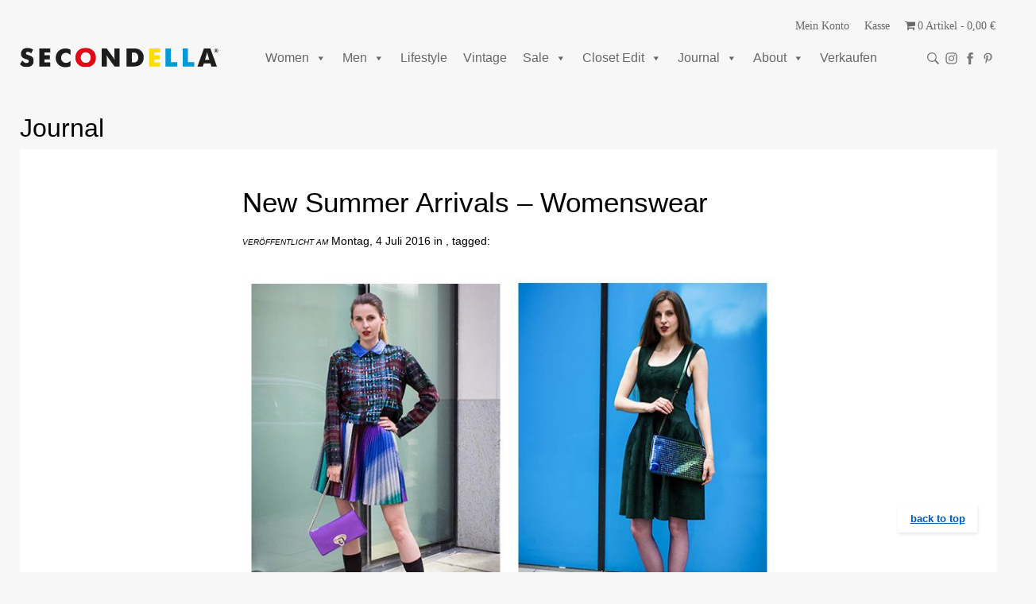

--- FILE ---
content_type: text/html; charset=UTF-8
request_url: https://secondella.de/2016/07/new-summer-arrivals-womenswear/summer-time-womenswear-02/
body_size: 45892
content:
<!DOCTYPE html PUBLIC "-//W3C//DTD XHTML 1.0 Transitional//EN" "http://www.w3.org/TR/xhtml1/DTD/xhtml1-transitional.dtd">
<html lang="DE" xmlns="http://www.w3.org/1999/xhtml">

<head>
  <meta http-equiv="Content-Type" content="text/html; charset=UTF-8" />

  <meta name="viewport" content="width=device-width, initial-scale=1.0">

  <title>New Summer Arrivals - Womenswear | SECONDELLA
  </title>

  <link rel="shortcut icon" type="image/png" href="https://secondella.de/wp-content/themes/2020-upgrade/favicon.png" />

  <link rel="stylesheet" href="https://secondella.de/wp-content/themes/2020-upgrade/style.css" type="text/css" media="screen" />

  <style>#sib-container input:-ms-input-placeholder {text-align: left;font-family: "Futura",sans-serif;color: #888;}
#sib-container input::placeholder {text-align: left;font-family: "Futura",sans-serif;color: #888;}
#sib-container textarea::placeholder {text-align: left;font-family: "Futura",sans-serif;color: #888;}</style><script consent-inline-style="@font-face {font-display: block;font-family: Roboto;src: url(&quot;https://secondella.de/wp-content/plugins/real-cookie-banner-pro/public/images/dummy.png?consent-required=49715&amp;consent-by=services&amp;consent-id=49716&amp;consent-original-url=aHR0cHM6Ly9hc3NldHMuc2VuZGluYmx1ZS5jb20vZm9udC9Sb2JvdG8vTGF0aW4vbm9ybWFsL25vcm1hbC83NTI5OTA3ZTllYWY4ZWJiNTIyMGM1Zjk4NTBlMzgxMS53b2ZmMg%3D%3D-&quot;) format(&quot;woff2&quot;),url(&quot;https://secondella.de/wp-content/plugins/real-cookie-banner-pro/public/images/dummy.png?consent-required=49715&amp;consent-by=services&amp;consent-id=49716&amp;consent-original-url=aHR0cHM6Ly9hc3NldHMuc2VuZGluYmx1ZS5jb20vZm9udC9Sb2JvdG8vTGF0aW4vbm9ybWFsL25vcm1hbC8yNWM2NzhmZWFmZGMxNzVhNzA5MjJhMTE2YzliZTNlNy53b2Zm-&quot;) format(&quot;woff&quot;);}
@font-face {font-display: fallback;font-family: Roboto;font-weight: 600;src: url(&quot;https://secondella.de/wp-content/plugins/real-cookie-banner-pro/public/images/dummy.png?consent-required=49715&amp;consent-by=services&amp;consent-id=49716&amp;consent-original-url=aHR0cHM6Ly9hc3NldHMuc2VuZGluYmx1ZS5jb20vZm9udC9Sb2JvdG8vTGF0aW4vbWVkaXVtL25vcm1hbC82ZTljYWVlYWZiMWYzNDkxYmUzZTMyNzQ0YmMzMDQ0MC53b2ZmMg%3D%3D-&quot;) format(&quot;woff2&quot;),url(&quot;https://secondella.de/wp-content/plugins/real-cookie-banner-pro/public/images/dummy.png?consent-required=49715&amp;consent-by=services&amp;consent-id=49716&amp;consent-original-url=aHR0cHM6Ly9hc3NldHMuc2VuZGluYmx1ZS5jb20vZm9udC9Sb2JvdG8vTGF0aW4vbWVkaXVtL25vcm1hbC83MTUwMWYwZDhkNWFhOTU5NjBmNjQ3NWQ1NDg3ZDRjMi53b2Zm-&quot;) format(&quot;woff&quot;);}
@font-face {font-display: fallback;font-family: Roboto;font-weight: 700;src: url(&quot;https://secondella.de/wp-content/plugins/real-cookie-banner-pro/public/images/dummy.png?consent-required=49715&amp;consent-by=services&amp;consent-id=49716&amp;consent-original-url=aHR0cHM6Ly9hc3NldHMuc2VuZGluYmx1ZS5jb20vZm9udC9Sb2JvdG8vTGF0aW4vYm9sZC9ub3JtYWwvM2VmN2NmMTU4ZjMxMGNmNzUyZDVhZDA4Y2QwZTdlNjAud29mZjI%3D-&quot;) format(&quot;woff2&quot;),url(&quot;https://secondella.de/wp-content/plugins/real-cookie-banner-pro/public/images/dummy.png?consent-required=49715&amp;consent-by=services&amp;consent-id=49716&amp;consent-original-url=aHR0cHM6Ly9hc3NldHMuc2VuZGluYmx1ZS5jb20vZm9udC9Sb2JvdG8vTGF0aW4vYm9sZC9ub3JtYWwvZWNlM2ExZDgyZjE4YjYwYmNjZTAyMTE3MjVjNDc2YWEud29mZg%3D%3D-&quot;) format(&quot;woff&quot;);}" type="application/consent"></script>
  <link rel="stylesheet" consent-original-href-_="https://sibforms.com/forms/end-form/build/sib-styles.css" consent-required="49715" consent-by="services" consent-id="49716">


  <!-- End Google Page Conversion-->


  <meta name="p:domain_verify" content="5edc43af10f33d88fc5fd6593e29c139" />

  <meta property="fb:app_id" content="463417357068546" />

  


  <meta name='robots' content='index, follow, max-image-preview:large, max-snippet:-1, max-video-preview:-1' />
	<style>img:is([sizes="auto" i], [sizes^="auto," i]) { contain-intrinsic-size: 3000px 1500px }</style>
	
	<!-- This site is optimized with the Yoast SEO plugin v26.4 - https://yoast.com/wordpress/plugins/seo/ -->
	<link rel="canonical" href="https://secondella.de/wp-content/uploads/Summer-Time-Womenswear-02.jpg" />
	<meta property="og:locale" content="de_DE" />
	<meta property="og:type" content="article" />
	<meta property="og:title" content="New Summer Arrivals - Womenswear | SECONDELLA" />
	<meta property="og:url" content="https://secondella.de/wp-content/uploads/Summer-Time-Womenswear-02.jpg" />
	<meta property="og:site_name" content="SECONDELLA" />
	<meta property="article:publisher" content="https://www.facebook.com/pages/SECONDELLA-die-intelligente-Art-sich-anzuziehen/139279392801679" />
	<meta property="article:modified_time" content="2016-07-04T11:02:05+00:00" />
	<meta property="og:image" content="https://secondella.de/2016/07/new-summer-arrivals-womenswear/summer-time-womenswear-02" />
	<meta property="og:image:width" content="700" />
	<meta property="og:image:height" content="523" />
	<meta property="og:image:type" content="image/jpeg" />
	<meta name="twitter:card" content="summary_large_image" />
	<script type="application/ld+json" class="yoast-schema-graph">{"@context":"https://schema.org","@graph":[{"@type":"WebPage","@id":"https://secondella.de/wp-content/uploads/Summer-Time-Womenswear-02.jpg","url":"https://secondella.de/wp-content/uploads/Summer-Time-Womenswear-02.jpg","name":"New Summer Arrivals - Womenswear | SECONDELLA","isPartOf":{"@id":"https://secondella.de/#website"},"primaryImageOfPage":{"@id":"https://secondella.de/wp-content/uploads/Summer-Time-Womenswear-02.jpg#primaryimage"},"image":{"@id":"https://secondella.de/wp-content/uploads/Summer-Time-Womenswear-02.jpg#primaryimage"},"thumbnailUrl":"https://secondella.de/wp-content/uploads/Summer-Time-Womenswear-02.jpg","datePublished":"2016-07-04T11:01:11+00:00","dateModified":"2016-07-04T11:02:05+00:00","breadcrumb":{"@id":"https://secondella.de/wp-content/uploads/Summer-Time-Womenswear-02.jpg#breadcrumb"},"inLanguage":"de","potentialAction":[{"@type":"ReadAction","target":["https://secondella.de/wp-content/uploads/Summer-Time-Womenswear-02.jpg"]}]},{"@type":"ImageObject","inLanguage":"de","@id":"https://secondella.de/wp-content/uploads/Summer-Time-Womenswear-02.jpg#primaryimage","url":"https://secondella.de/wp-content/uploads/Summer-Time-Womenswear-02.jpg","contentUrl":"https://secondella.de/wp-content/uploads/Summer-Time-Womenswear-02.jpg","width":700,"height":523,"caption":"New Summer Arrivals - Womenswear"},{"@type":"BreadcrumbList","@id":"https://secondella.de/wp-content/uploads/Summer-Time-Womenswear-02.jpg#breadcrumb","itemListElement":[{"@type":"ListItem","position":1,"name":"Home","item":"https://secondella.de/"},{"@type":"ListItem","position":2,"name":"New Summer Arrivals &#8211; Womenswear","item":"https://secondella.de/2016/07/new-summer-arrivals-womenswear/"},{"@type":"ListItem","position":3,"name":"New Summer Arrivals &#8211; Womenswear"}]},{"@type":"WebSite","@id":"https://secondella.de/#website","url":"https://secondella.de/","name":"SECONDELLA","description":"","potentialAction":[{"@type":"SearchAction","target":{"@type":"EntryPoint","urlTemplate":"https://secondella.de/?s={search_term_string}"},"query-input":{"@type":"PropertyValueSpecification","valueRequired":true,"valueName":"search_term_string"}}],"inLanguage":"de"}]}</script>
	<!-- / Yoast SEO plugin. -->


<link rel='dns-prefetch' href='//capi-automation.s3.us-east-2.amazonaws.com' />
<style>[consent-id]:not(.rcb-content-blocker):not([consent-transaction-complete]):not([consent-visual-use-parent^="children:"]):not([consent-confirm]){opacity:0!important;}
.rcb-content-blocker+.rcb-content-blocker-children-fallback~*{display:none!important;}</style><link rel="preload" href="https://secondella.de/wp-content/bb19db5d6a8e4964d223425449109c6e/dist/1335117248.js?ver=4da9deaa8edb67e014c200f7fb07caf2" as="script" />
<link rel="preload" href="https://secondella.de/wp-content/bb19db5d6a8e4964d223425449109c6e/dist/1257768691.js?ver=fefcaa1c3eea3a500de03fb37bfd85c1" as="script" />
<link rel="alternate" type="application/rss+xml" title="SECONDELLA &raquo; New Summer Arrivals &#8211; Womenswear-Kommentar-Feed" href="https://secondella.de/2016/07/new-summer-arrivals-womenswear/summer-time-womenswear-02/feed/" />
<script data-cfasync="false" type="text/javascript" defer src="https://secondella.de/wp-content/bb19db5d6a8e4964d223425449109c6e/dist/1335117248.js?ver=4da9deaa8edb67e014c200f7fb07caf2" id="real-cookie-banner-pro-vendor-real-cookie-banner-pro-banner-js"></script>
<script type="application/json" data-skip-lazy-load="js-extra" data-skip-moving="true" data-no-defer nitro-exclude data-alt-type="application/ld+json" data-dont-merge data-wpmeteor-nooptimize="true" data-cfasync="false" id="ad3fb5909b9a3957537db5554f96068241-js-extra">{"slug":"real-cookie-banner-pro","textDomain":"real-cookie-banner","version":"5.2.12","restUrl":"https:\/\/secondella.de\/wp-json\/real-cookie-banner\/v1\/","restNamespace":"real-cookie-banner\/v1","restPathObfuscateOffset":"bef189fcbae2bbba","restRoot":"https:\/\/secondella.de\/wp-json\/","restQuery":{"_v":"5.2.12","_locale":"user"},"restNonce":"c848dd325d","restRecreateNonceEndpoint":"https:\/\/secondella.de\/wp-admin\/admin-ajax.php?action=rest-nonce","publicUrl":"https:\/\/secondella.de\/wp-content\/plugins\/real-cookie-banner-pro\/public\/","chunkFolder":"dist","chunksLanguageFolder":"https:\/\/secondella.de\/wp-content\/languages\/mo-cache\/real-cookie-banner-pro\/","chunks":{"chunk-config-tab-blocker.lite.js":["de_DE-83d48f038e1cf6148175589160cda67e","de_DE-e051c4c51a9ece7608a571f9dada4712","de_DE-24de88ac89ca0a1363889bd3fd6e1c50","de_DE-93ec68381a9f458fbce3acbccd434479"],"chunk-config-tab-blocker.pro.js":["de_DE-ddf5ae983675e7b6eec2afc2d53654a2","de_DE-ad0fc0f9f96d053303b1ede45a238984","de_DE-e516a6866b9a31db231ab92dedaa8b29","de_DE-1aac2e7f59d941d7ed1061d1018d2957"],"chunk-config-tab-consent.lite.js":["de_DE-3823d7521a3fc2857511061e0d660408"],"chunk-config-tab-consent.pro.js":["de_DE-9cb9ecf8c1e8ce14036b5f3a5e19f098"],"chunk-config-tab-cookies.lite.js":["de_DE-1a51b37d0ef409906245c7ed80d76040","de_DE-e051c4c51a9ece7608a571f9dada4712","de_DE-24de88ac89ca0a1363889bd3fd6e1c50"],"chunk-config-tab-cookies.pro.js":["de_DE-572ee75deed92e7a74abba4b86604687","de_DE-ad0fc0f9f96d053303b1ede45a238984","de_DE-e516a6866b9a31db231ab92dedaa8b29"],"chunk-config-tab-dashboard.lite.js":["de_DE-f843c51245ecd2b389746275b3da66b6"],"chunk-config-tab-dashboard.pro.js":["de_DE-ae5ae8f925f0409361cfe395645ac077"],"chunk-config-tab-import.lite.js":["de_DE-66df94240f04843e5a208823e466a850"],"chunk-config-tab-import.pro.js":["de_DE-e5fee6b51986d4ff7a051d6f6a7b076a"],"chunk-config-tab-licensing.lite.js":["de_DE-e01f803e4093b19d6787901b9591b5a6"],"chunk-config-tab-licensing.pro.js":["de_DE-4918ea9704f47c2055904e4104d4ffba"],"chunk-config-tab-scanner.lite.js":["de_DE-b10b39f1099ef599835c729334e38429"],"chunk-config-tab-scanner.pro.js":["de_DE-752a1502ab4f0bebfa2ad50c68ef571f"],"chunk-config-tab-settings.lite.js":["de_DE-37978e0b06b4eb18b16164a2d9c93a2c"],"chunk-config-tab-settings.pro.js":["de_DE-e59d3dcc762e276255c8989fbd1f80e3"],"chunk-config-tab-tcf.lite.js":["de_DE-4f658bdbf0aa370053460bc9e3cd1f69","de_DE-e051c4c51a9ece7608a571f9dada4712","de_DE-93ec68381a9f458fbce3acbccd434479"],"chunk-config-tab-tcf.pro.js":["de_DE-e1e83d5b8a28f1f91f63b9de2a8b181a","de_DE-ad0fc0f9f96d053303b1ede45a238984","de_DE-1aac2e7f59d941d7ed1061d1018d2957"]},"others":{"customizeValuesBanner":"{\"layout\":{\"type\":\"dialog\",\"maxHeightEnabled\":false,\"maxHeight\":740,\"dialogMaxWidth\":510,\"dialogPosition\":\"middleCenter\",\"dialogMargin\":[0,0,0,0],\"bannerPosition\":\"bottom\",\"bannerMaxWidth\":1024,\"dialogBorderRadius\":0,\"borderRadius\":0,\"animationIn\":\"none\",\"animationInDuration\":1000,\"animationInOnlyMobile\":false,\"animationOut\":\"none\",\"animationOutDuration\":500,\"animationOutOnlyMobile\":false,\"overlay\":true,\"overlayBg\":\"#3a3a3a\",\"overlayBgAlpha\":81,\"overlayBlur\":2},\"decision\":{\"acceptAll\":\"button\",\"acceptEssentials\":\"button\",\"showCloseIcon\":true,\"acceptIndividual\":\"link\",\"buttonOrder\":\"all,essential,save,individual\",\"showGroups\":false,\"groupsFirstView\":false,\"saveButton\":\"always\"},\"design\":{\"bg\":\"#ffffff\",\"textAlign\":\"center\",\"linkTextDecoration\":\"underline\",\"borderWidth\":0,\"borderColor\":\"#ffffff\",\"fontSize\":15,\"fontColor\":\"#2b2b2b\",\"fontInheritFamily\":true,\"fontFamily\":\"Arial, Helvetica, sans-serif\",\"fontWeight\":\"normal\",\"boxShadowEnabled\":true,\"boxShadowOffsetX\":0,\"boxShadowOffsetY\":5,\"boxShadowBlurRadius\":2,\"boxShadowSpreadRadius\":0,\"boxShadowColor\":\"#000000\",\"boxShadowColorAlpha\":20},\"headerDesign\":{\"inheritBg\":true,\"bg\":\"#f4f4f4\",\"inheritTextAlign\":true,\"textAlign\":\"center\",\"padding\":[19,30,17,30],\"logo\":\"\",\"logoRetina\":\"\",\"logoMaxHeight\":40,\"logoPosition\":\"left\",\"logoMargin\":[5,15,5,15],\"fontSize\":21,\"fontColor\":\"#2b2b2b\",\"fontInheritFamily\":true,\"fontFamily\":\"Arial, Helvetica, sans-serif\",\"fontWeight\":\"normal\",\"borderWidth\":1,\"borderColor\":\"#f5f5f5\"},\"bodyDesign\":{\"padding\":[20,30,20,30],\"descriptionInheritFontSize\":true,\"descriptionFontSize\":13,\"dottedGroupsInheritFontSize\":true,\"dottedGroupsFontSize\":13,\"dottedGroupsBulletColor\":\"#0a0000\",\"teachingsInheritTextAlign\":true,\"teachingsTextAlign\":\"center\",\"teachingsSeparatorActive\":true,\"teachingsSeparatorWidth\":400,\"teachingsSeparatorHeight\":1,\"teachingsSeparatorColor\":\"#000000\",\"teachingsInheritFontSize\":false,\"teachingsFontSize\":12,\"teachingsInheritFontColor\":false,\"teachingsFontColor\":\"#7c7c7c\",\"accordionMargin\":[10,0,5,0],\"accordionPadding\":[5,10,5,10],\"accordionArrowType\":\"outlined\",\"accordionArrowColor\":\"#0274be\",\"accordionBg\":\"#ffffff\",\"accordionActiveBg\":\"#f9f9f9\",\"accordionHoverBg\":\"#efefef\",\"accordionBorderWidth\":1,\"accordionBorderColor\":\"#efefef\",\"accordionTitleFontSize\":12,\"accordionTitleFontColor\":\"#2b2b2b\",\"accordionTitleFontWeight\":\"normal\",\"accordionDescriptionMargin\":[5,0,0,0],\"accordionDescriptionFontSize\":12,\"accordionDescriptionFontColor\":\"#828282\",\"accordionDescriptionFontWeight\":\"normal\",\"acceptAllOneRowLayout\":false,\"acceptAllPadding\":[10,10,10,10],\"acceptAllBg\":\"#0a0000\",\"acceptAllTextAlign\":\"center\",\"acceptAllFontSize\":18,\"acceptAllFontColor\":\"#ffffff\",\"acceptAllFontWeight\":\"normal\",\"acceptAllBorderWidth\":0,\"acceptAllBorderColor\":\"#000000\",\"acceptAllHoverBg\":\"#4f4f4f\",\"acceptAllHoverFontColor\":\"#ffffff\",\"acceptAllHoverBorderColor\":\"#000000\",\"acceptEssentialsUseAcceptAll\":true,\"acceptEssentialsButtonType\":\"\",\"acceptEssentialsPadding\":[10,10,10,10],\"acceptEssentialsBg\":\"#efefef\",\"acceptEssentialsTextAlign\":\"center\",\"acceptEssentialsFontSize\":16,\"acceptEssentialsFontColor\":\"#0a0a0a\",\"acceptEssentialsFontWeight\":\"normal\",\"acceptEssentialsBorderWidth\":0,\"acceptEssentialsBorderColor\":\"#000000\",\"acceptEssentialsHoverBg\":\"#e8e8e8\",\"acceptEssentialsHoverFontColor\":\"#000000\",\"acceptEssentialsHoverBorderColor\":\"#000000\",\"acceptIndividualPadding\":[0,5,0,5],\"acceptIndividualBg\":\"#ffffff\",\"acceptIndividualTextAlign\":\"center\",\"acceptIndividualFontSize\":16,\"acceptIndividualFontColor\":\"#0a0000\",\"acceptIndividualFontWeight\":\"normal\",\"acceptIndividualBorderWidth\":0,\"acceptIndividualBorderColor\":\"#000000\",\"acceptIndividualHoverBg\":\"#ffffff\",\"acceptIndividualHoverFontColor\":\"#4f4f4f\",\"acceptIndividualHoverBorderColor\":\"#000000\"},\"footerDesign\":{\"poweredByLink\":false,\"inheritBg\":false,\"bg\":\"#f5f5f5\",\"inheritTextAlign\":true,\"textAlign\":\"center\",\"padding\":[19,30,21,30],\"fontSize\":14,\"fontColor\":\"#3a3a3a\",\"fontInheritFamily\":true,\"fontFamily\":\"Arial, Helvetica, sans-serif\",\"fontWeight\":\"normal\",\"hoverFontColor\":\"#141414\",\"borderWidth\":1,\"borderColor\":\"#efefef\",\"languageSwitcher\":\"flags\"},\"texts\":{\"headline\":\"Privatsph\\u00e4re-Einstellungen\",\"description\":\"Wir verwenden Cookies und \\u00e4hnliche Technologien auf unserer Website und verarbeiten personenbezogene Daten von dir (z.B. IP-Adresse), um z.B. Inhalte und Anzeigen zu personalisieren, Medien von Drittanbietern einzubinden oder Zugriffe auf unsere Website zu analysieren. Die Datenverarbeitung kann auch erst in Folge gesetzter Cookies stattfinden. Wir teilen diese Daten mit Dritten, die wir in den Privatsph\\u00e4re-Einstellungen benennen.<br \\\/><br \\\/>Die Datenverarbeitung kann mit deiner Einwilligung oder auf Basis eines berechtigten Interesses erfolgen, dem du in den Privatsph\\u00e4re-Einstellungen widersprechen kannst. Du hast das Recht, nicht einzuwilligen und deine Einwilligung zu einem sp\\u00e4teren Zeitpunkt zu \\u00e4ndern oder zu widerrufen. Weitere Informationen zur Verwendung deiner Daten findest du in unserer {{privacyPolicy}}Datenschutzerkl\\u00e4rung{{\\\/privacyPolicy}}.\",\"acceptAll\":\"Alle akzeptieren\",\"acceptEssentials\":\"Weiter ohne Einwilligung\",\"acceptIndividual\":\"Privatsph\\u00e4re-Einstellungen individuell festlegen\",\"poweredBy\":\"1\",\"dataProcessingInUnsafeCountries\":\"Einige Dienste verarbeiten personenbezogene Daten in unsicheren Drittl\\u00e4ndern. Indem du in die Nutzung dieser Services einwilligst, erkl\\u00e4rst du dich auch mit der Verarbeitung deiner Daten in diesen unsicheren Drittl\\u00e4ndern gem\\u00e4\\u00df {{legalBasis}} einverstanden. Dies birgt das Risiko, dass deine Daten von Beh\\u00f6rden zu Kontroll- und \\u00dcberwachungszwecken verarbeitet werden, m\\u00f6glicherweise ohne die M\\u00f6glichkeit eines Rechtsbehelfs.\",\"ageNoticeBanner\":\"Du bist unter {{minAge}} Jahre alt? Dann kannst du nicht in optionale Services einwilligen. Du kannst deine Eltern oder Erziehungsberechtigten bitten, mit dir in diese Services einzuwilligen.\",\"ageNoticeBlocker\":\"Du bist unter {{minAge}} Jahre alt? Leider darfst du diesem Service nicht selbst zustimmen, um diese Inhalte zu sehen. Bitte deine Eltern oder Erziehungsberechtigten, dem Service mit dir zuzustimmen!\",\"listServicesNotice\":\"Wenn du alle Services akzeptierst, erlaubst du, dass {{services}} geladen werden. Diese sind nach ihrem Zweck in Gruppen {{serviceGroups}} unterteilt (Zugeh\\u00f6rigkeit durch hochgestellte Zahlen gekennzeichnet).\",\"listServicesLegitimateInterestNotice\":\"Au\\u00dferdem werden die {{services}} auf der Grundlage eines berechtigten Interesses geladen.\",\"tcfStacksCustomName\":\"Services mit verschiedenen Zwecken au\\u00dferhalb des TCF-Standards\",\"tcfStacksCustomDescription\":\"Services, die Einwilligungen nicht \\u00fcber den TCF-Standard, sondern \\u00fcber andere Technologien teilen. Diese werden nach ihrem Zweck in mehrere Gruppen unterteilt. Einige davon werden aufgrund eines berechtigten Interesses genutzt (z.B. Gefahrenabwehr), andere werden nur mit deiner Einwilligung genutzt. Details zu den einzelnen Gruppen und Zwecken der Services findest du in den individuellen Privatsph\\u00e4re-Einstellungen.\",\"consentForwardingExternalHosts\":\"Deine Einwilligung gilt auch auf {{websites}}.\",\"blockerHeadline\":\"{{name}} aufgrund von Privatsph\\u00e4re-Einstellungen blockiert\",\"blockerLinkShowMissing\":\"Zeige alle Services, denen du noch zustimmen musst\",\"blockerLoadButton\":\"Services akzeptieren und Inhalte laden\",\"blockerAcceptInfo\":\"Wenn du die blockierten Inhalte l\\u00e4dst, werden deine Datenschutzeinstellungen angepasst. Inhalte aus diesem Service werden in Zukunft nicht mehr blockiert.\",\"stickyHistory\":\"Historie der Privatsph\\u00e4re-Einstellungen\",\"stickyRevoke\":\"Einwilligungen widerrufen\",\"stickyRevokeSuccessMessage\":\"Du hast die Einwilligung f\\u00fcr Services mit dessen Cookies und Verarbeitung personenbezogener Daten erfolgreich widerrufen. Die Seite wird jetzt neu geladen!\",\"stickyChange\":\"Privatsph\\u00e4re-Einstellungen \\u00e4ndern\"},\"individualLayout\":{\"inheritDialogMaxWidth\":false,\"dialogMaxWidth\":970,\"inheritBannerMaxWidth\":true,\"bannerMaxWidth\":1980,\"descriptionTextAlign\":\"left\"},\"group\":{\"checkboxBg\":\"#f0f0f0\",\"checkboxBorderWidth\":1,\"checkboxBorderColor\":\"#c6c6c6\",\"checkboxActiveColor\":\"#ffffff\",\"checkboxActiveBg\":\"#0274be\",\"checkboxActiveBorderColor\":\"#0264a6\",\"groupInheritBg\":true,\"groupBg\":\"#f4f4f4\",\"groupPadding\":[20,20,20,20],\"groupSpacing\":10,\"groupBorderRadius\":0,\"groupBorderWidth\":1,\"groupBorderColor\":\"#c6c6c6\",\"headlineFontSize\":16,\"headlineFontWeight\":\"normal\",\"headlineFontColor\":\"#2b2b2b\",\"descriptionFontSize\":14,\"descriptionFontColor\":\"#7c7c7c\",\"linkColor\":\"#7c7c7c\",\"linkHoverColor\":\"#2b2b2b\",\"detailsHideLessRelevant\":true},\"saveButton\":{\"useAcceptAll\":true,\"type\":\"button\",\"padding\":[10,10,10,10],\"bg\":\"#efefef\",\"textAlign\":\"center\",\"fontSize\":16,\"fontColor\":\"#0a0a0a\",\"fontWeight\":\"normal\",\"borderWidth\":0,\"borderColor\":\"#000000\",\"hoverBg\":\"#e8e8e8\",\"hoverFontColor\":\"#000000\",\"hoverBorderColor\":\"#000000\"},\"individualTexts\":{\"headline\":\"Individuelle Privatsph\\u00e4re-Einstellungen\",\"description\":\"Wir verwenden Cookies und \\u00e4hnliche Technologien auf unserer Website und verarbeiten personenbezogene Daten von dir (z.B. IP-Adresse), um z.B. Inhalte und Anzeigen zu personalisieren, Medien von Drittanbietern einzubinden oder Zugriffe auf unsere Website zu analysieren. Die Datenverarbeitung kann auch erst in Folge gesetzter Cookies stattfinden. Wir teilen diese Daten mit Dritten, die wir in den Privatsph\\u00e4re-Einstellungen benennen.<br \\\/><br \\\/>Die Datenverarbeitung kann mit deiner Einwilligung oder auf Basis eines berechtigten Interesses erfolgen, dem du in den Privatsph\\u00e4re-Einstellungen widersprechen kannst. Du hast das Recht, nicht einzuwilligen und deine Einwilligung zu einem sp\\u00e4teren Zeitpunkt zu \\u00e4ndern oder zu widerrufen. Weitere Informationen zur Verwendung deiner Daten findest du in unserer {{privacyPolicy}}Datenschutzerkl\\u00e4rung{{\\\/privacyPolicy}}.<br \\\/><br \\\/>Im Folgenden findest du eine \\u00dcbersicht \\u00fcber alle Services, die von dieser Website genutzt werden. Du kannst dir detaillierte Informationen zu jedem Service ansehen und ihm einzeln zustimmen oder von deinem Widerspruchsrecht Gebrauch machen.\",\"save\":\"Individuelle Auswahlen speichern\",\"showMore\":\"Service-Informationen anzeigen\",\"hideMore\":\"Service-Informationen ausblenden\",\"postamble\":\"\"},\"mobile\":{\"enabled\":true,\"maxHeight\":600,\"hideHeader\":false,\"alignment\":\"top\",\"scalePercent\":95,\"scalePercentVertical\":-35},\"sticky\":{\"enabled\":false,\"animationsEnabled\":true,\"alignment\":\"left\",\"bubbleBorderRadius\":50,\"icon\":\"fingerprint\",\"iconCustom\":\"\",\"iconCustomRetina\":\"\",\"iconSize\":30,\"iconColor\":\"#ffffff\",\"bubbleMargin\":[10,20,20,20],\"bubblePadding\":15,\"bubbleBg\":\"#15779b\",\"bubbleBorderWidth\":0,\"bubbleBorderColor\":\"#10556f\",\"boxShadowEnabled\":true,\"boxShadowOffsetX\":0,\"boxShadowOffsetY\":2,\"boxShadowBlurRadius\":5,\"boxShadowSpreadRadius\":1,\"boxShadowColor\":\"#105b77\",\"boxShadowColorAlpha\":40,\"bubbleHoverBg\":\"#ffffff\",\"bubbleHoverBorderColor\":\"#000000\",\"hoverIconColor\":\"#000000\",\"hoverIconCustom\":\"\",\"hoverIconCustomRetina\":\"\",\"menuFontSize\":16,\"menuBorderRadius\":5,\"menuItemSpacing\":10,\"menuItemPadding\":[5,10,5,10]},\"customCss\":{\"css\":\"\",\"antiAdBlocker\":\"y\"}}","isPro":true,"showProHints":false,"proUrl":"https:\/\/devowl.io\/de\/go\/real-cookie-banner?source=rcb-lite","showLiteNotice":false,"frontend":{"groups":"[{\"id\":1082,\"name\":\"Essenziell\",\"slug\":\"essenziell\",\"description\":\"Essenzielle Services sind f\\u00fcr die grundlegende Funktionalit\\u00e4t der Website erforderlich. Sie enthalten nur technisch notwendige Services. Diesen Services kann nicht widersprochen werden.\",\"isEssential\":true,\"isDefault\":true,\"items\":[{\"id\":41727,\"name\":\"WooCommerce\",\"purpose\":\"WooCommerce ist ein E-Commerce-Shopsystem, das es dir erm\\u00f6glicht, Produkte auf dieser Website zu kaufen. Cookies werden verwendet, um Artikel in einem Warenkorb zu sammeln, um den Warenkorb des Nutzers in der Datenbank der Website zu speichern, um k\\u00fcrzlich angesehene Produkte zu speichern, um sie wieder anzuzeigen und um es Nutzern zu erm\\u00f6glichen Mitteilungen im Online-Shop auszublenden.\",\"providerContact\":{\"phone\":\"\",\"email\":\"\",\"link\":\"\"},\"isProviderCurrentWebsite\":true,\"provider\":\"Secondella\",\"uniqueName\":\"woocommerce\",\"isEmbeddingOnlyExternalResources\":false,\"legalBasis\":\"consent\",\"dataProcessingInCountries\":[],\"dataProcessingInCountriesSpecialTreatments\":[],\"technicalDefinitions\":[{\"type\":\"local\",\"name\":\"wc_cart_hash_*\",\"host\":\"secondella.de\",\"duration\":0,\"durationUnit\":\"y\",\"isSessionDuration\":false,\"purpose\":\"\"},{\"type\":\"http\",\"name\":\"woocommerce_cart_hash\",\"host\":\"secondella.de\",\"duration\":0,\"durationUnit\":\"y\",\"isSessionDuration\":true,\"purpose\":\"\"},{\"type\":\"http\",\"name\":\"wp_woocommerce_session_*\",\"host\":\"secondella.de\",\"duration\":2,\"durationUnit\":\"d\",\"isSessionDuration\":false,\"purpose\":\"\"},{\"type\":\"http\",\"name\":\"woocommerce_items_in_cart\",\"host\":\"secondella.de\",\"duration\":0,\"durationUnit\":\"y\",\"isSessionDuration\":true,\"purpose\":\"\"},{\"type\":\"http\",\"name\":\"woocommerce_recently_viewed\",\"host\":\"secondella.de\",\"duration\":0,\"durationUnit\":\"y\",\"isSessionDuration\":true,\"purpose\":\"\"},{\"type\":\"http\",\"name\":\"store_notice*\",\"host\":\"secondella.de\",\"duration\":0,\"durationUnit\":\"y\",\"isSessionDuration\":true,\"purpose\":\"\"}],\"codeDynamics\":[],\"providerPrivacyPolicyUrl\":\"https:\\\/\\\/www.secondella.de\\\/datenschutz\\\/\",\"providerLegalNoticeUrl\":\"\",\"tagManagerOptInEventName\":\"\",\"tagManagerOptOutEventName\":\"\",\"googleConsentModeConsentTypes\":[],\"executePriority\":10,\"codeOptIn\":\"\",\"executeCodeOptInWhenNoTagManagerConsentIsGiven\":false,\"codeOptOut\":\"\",\"executeCodeOptOutWhenNoTagManagerConsentIsGiven\":false,\"deleteTechnicalDefinitionsAfterOptOut\":false,\"codeOnPageLoad\":\"\",\"presetId\":\"woocommerce\"},{\"id\":41721,\"name\":\"Real Cookie Banner\",\"purpose\":\"Real Cookie Banner bittet Website-Besucher um die Einwilligung zum Setzen von Cookies und zur Verarbeitung personenbezogener Daten. Dazu wird jedem Website-Besucher eine UUID (pseudonyme Identifikation des Nutzers) zugewiesen, die bis zum Ablauf des Cookies zur Speicherung der Einwilligung g\\u00fcltig ist. Cookies werden dazu verwendet, um zu testen, ob Cookies gesetzt werden k\\u00f6nnen, um Referenz auf die dokumentierte Einwilligung zu speichern, um zu speichern, in welche Services aus welchen Service-Gruppen der Besucher eingewilligt hat, und, falls Einwilligung nach dem Transparency & Consent Framework (TCF) eingeholt werden, um die Einwilligungen in TCF Partner, Zwecke, besondere Zwecke, Funktionen und besondere Funktionen zu speichern. Im Rahmen der Darlegungspflicht nach DSGVO wird die erhobene Einwilligung vollumf\\u00e4nglich dokumentiert. Dazu z\\u00e4hlt neben den Services und Service-Gruppen, in welche der Besucher eingewilligt hat, und falls Einwilligung nach dem TCF Standard eingeholt werden, in welche TCF Partner, Zwecke und Funktionen der Besucher eingewilligt hat, alle Einstellungen des Cookie Banners zum Zeitpunkt der Einwilligung als auch die technischen Umst\\u00e4nde (z.B. Gr\\u00f6\\u00dfe des Sichtbereichs bei der Einwilligung) und die Nutzerinteraktionen (z.B. Klick auf Buttons), die zur Einwilligung gef\\u00fchrt haben. Die Einwilligung wird pro Sprache einmal erhoben.\",\"providerContact\":{\"phone\":\"\",\"email\":\"\",\"link\":\"\"},\"isProviderCurrentWebsite\":true,\"provider\":\"Secondella\",\"uniqueName\":\"real-cookie-banner\",\"isEmbeddingOnlyExternalResources\":false,\"legalBasis\":\"legal-requirement\",\"dataProcessingInCountries\":[],\"dataProcessingInCountriesSpecialTreatments\":[],\"technicalDefinitions\":[{\"type\":\"http\",\"name\":\"real_cookie_banner*\",\"host\":\".secondella.de\",\"duration\":365,\"durationUnit\":\"d\",\"isSessionDuration\":false,\"purpose\":\"Eindeutiger Identifikator f\\u00fcr die Einwilligung, aber nicht f\\u00fcr den Website-Besucher. Revisionshash f\\u00fcr die Einstellungen des Cookie-Banners (Texte, Farben, Funktionen, Servicegruppen, Dienste, Content Blocker usw.). IDs f\\u00fcr eingewilligte Services und Service-Gruppen.\"},{\"type\":\"http\",\"name\":\"real_cookie_banner*-tcf\",\"host\":\".secondella.de\",\"duration\":365,\"durationUnit\":\"d\",\"isSessionDuration\":false,\"purpose\":\"Im Rahmen von TCF gesammelte Einwilligungen, die im TC-String-Format gespeichert werden, einschlie\\u00dflich TCF-Vendoren, -Zwecke, -Sonderzwecke, -Funktionen und -Sonderfunktionen.\"},{\"type\":\"http\",\"name\":\"real_cookie_banner*-gcm\",\"host\":\".secondella.de\",\"duration\":365,\"durationUnit\":\"d\",\"isSessionDuration\":false,\"purpose\":\"Die im Google Consent Mode gesammelten Einwilligungen in die verschiedenen Einwilligungstypen (Zwecke) werden f\\u00fcr alle mit dem Google Consent Mode kompatiblen Services gespeichert.\"},{\"type\":\"http\",\"name\":\"real_cookie_banner-test\",\"host\":\".secondella.de\",\"duration\":365,\"durationUnit\":\"d\",\"isSessionDuration\":false,\"purpose\":\"Cookie, der gesetzt wurde, um die Funktionalit\\u00e4t von HTTP-Cookies zu testen. Wird sofort nach dem Test gel\\u00f6scht.\"},{\"type\":\"local\",\"name\":\"real_cookie_banner*\",\"host\":\"https:\\\/\\\/secondella.de\",\"duration\":1,\"durationUnit\":\"d\",\"isSessionDuration\":false,\"purpose\":\"Eindeutiger Identifikator f\\u00fcr die Einwilligung, aber nicht f\\u00fcr den Website-Besucher. Revisionshash f\\u00fcr die Einstellungen des Cookie-Banners (Texte, Farben, Funktionen, Service-Gruppen, Services, Content Blocker usw.). IDs f\\u00fcr eingewilligte Services und Service-Gruppen. Wird nur solange gespeichert, bis die Einwilligung auf dem Website-Server dokumentiert ist.\"},{\"type\":\"local\",\"name\":\"real_cookie_banner*-tcf\",\"host\":\"https:\\\/\\\/secondella.de\",\"duration\":1,\"durationUnit\":\"d\",\"isSessionDuration\":false,\"purpose\":\"Im Rahmen von TCF gesammelte Einwilligungen werden im TC-String-Format gespeichert, einschlie\\u00dflich TCF Vendoren, Zwecke, besondere Zwecke, Funktionen und besondere Funktionen. Wird nur solange gespeichert, bis die Einwilligung auf dem Website-Server dokumentiert ist.\"},{\"type\":\"local\",\"name\":\"real_cookie_banner*-gcm\",\"host\":\"https:\\\/\\\/secondella.de\",\"duration\":1,\"durationUnit\":\"d\",\"isSessionDuration\":false,\"purpose\":\"Im Rahmen des Google Consent Mode erfasste Einwilligungen werden f\\u00fcr alle mit dem Google Consent Mode kompatiblen Services in Einwilligungstypen (Zwecke) gespeichert. Wird nur solange gespeichert, bis die Einwilligung auf dem Website-Server dokumentiert ist.\"},{\"type\":\"local\",\"name\":\"real_cookie_banner-consent-queue*\",\"host\":\"https:\\\/\\\/secondella.de\",\"duration\":1,\"durationUnit\":\"d\",\"isSessionDuration\":false,\"purpose\":\"Lokale Zwischenspeicherung (Caching) der Auswahl im Cookie-Banner, bis der Server die Einwilligung dokumentiert; Dokumentation periodisch oder bei Seitenwechseln versucht, wenn der Server nicht verf\\u00fcgbar oder \\u00fcberlastet ist.\"}],\"codeDynamics\":[],\"providerPrivacyPolicyUrl\":\"https:\\\/\\\/www.secondella.de\\\/datenschutz\\\/\",\"providerLegalNoticeUrl\":\"\",\"tagManagerOptInEventName\":\"\",\"tagManagerOptOutEventName\":\"\",\"googleConsentModeConsentTypes\":[],\"executePriority\":10,\"codeOptIn\":\"\",\"executeCodeOptInWhenNoTagManagerConsentIsGiven\":false,\"codeOptOut\":\"\",\"executeCodeOptOutWhenNoTagManagerConsentIsGiven\":false,\"deleteTechnicalDefinitionsAfterOptOut\":false,\"codeOnPageLoad\":\"\",\"presetId\":\"real-cookie-banner\"}]},{\"id\":1083,\"name\":\"Funktional\",\"slug\":\"funktional\",\"description\":\"Funktionale Services sind notwendig, um \\u00fcber die wesentliche Funktionalit\\u00e4t der Website hinausgehende Features wie h\\u00fcbschere Schriftarten, Videowiedergabe oder interaktive Web 2.0-Features bereitzustellen. Inhalte von z.B. Video- und Social Media-Plattformen sind standardm\\u00e4\\u00dfig gesperrt und k\\u00f6nnen zugestimmt werden. Wenn dem Service zugestimmt wird, werden diese Inhalte automatisch ohne weitere manuelle Einwilligung geladen.\",\"isEssential\":false,\"isDefault\":true,\"items\":[{\"id\":56082,\"name\":\"Google Tag Manager\",\"purpose\":\"Google Tag Manager ist ein Dienst zur Verwaltung von Tags, die durch ein bestimmtes Ereignis ausgel\\u00f6st werden, das ein drittes Skript injiziert oder Daten an einen dritten Dienst sendet. Auf dem Client des Nutzers werden keine Cookies im technischen Sinne gesetzt, aber technische und personenbezogene Daten wie die IP-Adresse werden vom Client an den Server des Dienstanbieters \\u00fcbermittelt, um die Nutzung des Dienstes zu erm\\u00f6glichen.\",\"providerContact\":{\"phone\":\"\",\"email\":\"\",\"link\":\"\"},\"isProviderCurrentWebsite\":false,\"provider\":\"Google Ireland Limited\",\"uniqueName\":\"gtm\",\"isEmbeddingOnlyExternalResources\":true,\"legalBasis\":\"consent\",\"dataProcessingInCountries\":[\"US\"],\"dataProcessingInCountriesSpecialTreatments\":[],\"technicalDefinitions\":[],\"codeDynamics\":{\"gtmContainerId\":\"GTM-WRQNP69\"},\"providerPrivacyPolicyUrl\":\"https:\\\/\\\/policies.google.com\\\/privacy\",\"providerLegalNoticeUrl\":\"\",\"tagManagerOptInEventName\":\"\",\"tagManagerOptOutEventName\":\"\",\"googleConsentModeConsentTypes\":[],\"executePriority\":10,\"codeOptIn\":\"base64-encoded:[base64]\",\"executeCodeOptInWhenNoTagManagerConsentIsGiven\":false,\"codeOptOut\":\"\",\"executeCodeOptOutWhenNoTagManagerConsentIsGiven\":false,\"deleteTechnicalDefinitionsAfterOptOut\":false,\"codeOnPageLoad\":\"\",\"presetId\":\"gtm\"},{\"id\":41728,\"name\":\"Emojis\",\"purpose\":\"WordPress Emoji ist ein Emoji-Set, das von wordpress.org geladen wird. Es werden keine Cookies im technischen Sinne auf dem Client des Nutzers gesetzt, jedoch werden technische und personenbezogene Daten wie die IP-Adresse vom Client an den Server des Dienstanbieters \\u00fcbertragen, um die Nutzung des Dienstes zu erm\\u00f6glichen.\",\"providerContact\":{\"phone\":\"\",\"email\":\"\",\"link\":\"\"},\"isProviderCurrentWebsite\":false,\"provider\":\"WordPress.org\",\"uniqueName\":\"wordpress-emojis\",\"isEmbeddingOnlyExternalResources\":true,\"legalBasis\":\"consent\",\"dataProcessingInCountries\":[\"US\"],\"dataProcessingInCountriesSpecialTreatments\":[],\"technicalDefinitions\":[{\"type\":\"http\",\"name\":\"\",\"host\":\"\",\"duration\":0,\"durationUnit\":\"y\",\"isSessionDuration\":false,\"purpose\":\"\"}],\"codeDynamics\":[],\"providerPrivacyPolicyUrl\":\"https:\\\/\\\/de.wordpress.org\\\/about\\\/privacy\\\/\",\"providerLegalNoticeUrl\":\"\",\"tagManagerOptInEventName\":\"\",\"tagManagerOptOutEventName\":\"\",\"googleConsentModeConsentTypes\":[],\"executePriority\":10,\"codeOptIn\":\"\",\"executeCodeOptInWhenNoTagManagerConsentIsGiven\":false,\"codeOptOut\":\"\",\"executeCodeOptOutWhenNoTagManagerConsentIsGiven\":false,\"deleteTechnicalDefinitionsAfterOptOut\":false,\"codeOnPageLoad\":\"\",\"presetId\":\"wordpress-emojis\"},{\"id\":41725,\"name\":\"Vimeo\",\"purpose\":\"Vimeo erlaubt es auf vimeo.com ver\\u00f6ffentlichte Inhalte direkt in Websites einzubetten. Die Cookies werden verwendet, um besuchte Webseiten und detaillierte Statistiken \\u00fcber das Nutzerverhalten zu sammeln. Diese Daten k\\u00f6nnen mit den Daten der auf vimeo.com angemeldeten Nutzer verkn\\u00fcpft werden.\",\"providerContact\":{\"phone\":\"\",\"email\":\"\",\"link\":\"\"},\"isProviderCurrentWebsite\":false,\"provider\":\"Vimeo Inc.\",\"uniqueName\":\"vimeo\",\"isEmbeddingOnlyExternalResources\":false,\"legalBasis\":\"consent\",\"dataProcessingInCountries\":[\"US\"],\"dataProcessingInCountriesSpecialTreatments\":[],\"technicalDefinitions\":[{\"type\":\"http\",\"name\":\"vuid\",\"host\":\".vimeo.com\",\"duration\":10,\"durationUnit\":\"y\",\"isSessionDuration\":false,\"purpose\":\"\"},{\"type\":\"http\",\"name\":\"player\",\"host\":\".vimeo.com\",\"duration\":1,\"durationUnit\":\"y\",\"isSessionDuration\":false,\"purpose\":\"\"},{\"type\":\"local\",\"name\":\"sync_volume\",\"host\":\"player.vimeo.com\",\"duration\":0,\"durationUnit\":\"y\",\"isSessionDuration\":false,\"purpose\":\"\"},{\"type\":\"local\",\"name\":\"sync_active\",\"host\":\"player.vimeo.com\",\"duration\":0,\"durationUnit\":\"y\",\"isSessionDuration\":false,\"purpose\":\"\"},{\"type\":\"http\",\"name\":\"vimeo\",\"host\":\".vimeo.com\",\"duration\":1,\"durationUnit\":\"mo\",\"isSessionDuration\":false,\"purpose\":\"\"},{\"type\":\"http\",\"name\":\"has_logged_in\",\"host\":\".vimeo.com\",\"duration\":6,\"durationUnit\":\"mo\",\"isSessionDuration\":false,\"purpose\":\"\"},{\"type\":\"http\",\"name\":\"is_logged_in\",\"host\":\".vimeo.com\",\"duration\":10,\"durationUnit\":\"y\",\"isSessionDuration\":false,\"purpose\":\"\"},{\"type\":\"http\",\"name\":\"_uetvid\",\"host\":\".vimeo.com\",\"duration\":21,\"durationUnit\":\"d\",\"isSessionDuration\":false,\"purpose\":\"\"},{\"type\":\"http\",\"name\":\"has_logged_in\",\"host\":\".vimeo.com\",\"duration\":10,\"durationUnit\":\"y\",\"isSessionDuration\":false,\"purpose\":\"\"},{\"type\":\"http\",\"name\":\"_fbp\",\"host\":\".vimeo.com\",\"duration\":3,\"durationUnit\":\"mo\",\"isSessionDuration\":false,\"purpose\":\"\"},{\"type\":\"http\",\"name\":\"_uetsid\",\"host\":\".vimeo.com\",\"duration\":1,\"durationUnit\":\"d\",\"isSessionDuration\":false,\"purpose\":\"\"},{\"type\":\"http\",\"name\":\"_gat_UA-*\",\"host\":\".vimeo.com\",\"duration\":1,\"durationUnit\":\"h\",\"isSessionDuration\":false,\"purpose\":\"\"},{\"type\":\"http\",\"name\":\"_gid\",\"host\":\".vimeo.com\",\"duration\":1,\"durationUnit\":\"d\",\"isSessionDuration\":false,\"purpose\":\"\"},{\"type\":\"http\",\"name\":\"continuous_play_v3\",\"host\":\".vimeo.com\",\"duration\":1,\"durationUnit\":\"y\",\"isSessionDuration\":false,\"purpose\":\"\"},{\"type\":\"http\",\"name\":\"_gcl_au\",\"host\":\".vimeo.com\",\"duration\":3,\"durationUnit\":\"mo\",\"isSessionDuration\":false,\"purpose\":\"\"},{\"type\":\"http\",\"name\":\"_ga\",\"host\":\".vimeo.com\",\"duration\":2,\"durationUnit\":\"y\",\"isSessionDuration\":false,\"purpose\":\"\"}],\"codeDynamics\":[],\"providerPrivacyPolicyUrl\":\"https:\\\/\\\/vimeo.com\\\/privacy\",\"providerLegalNoticeUrl\":\"\",\"tagManagerOptInEventName\":\"\",\"tagManagerOptOutEventName\":\"\",\"googleConsentModeConsentTypes\":[],\"executePriority\":10,\"codeOptIn\":\"\",\"executeCodeOptInWhenNoTagManagerConsentIsGiven\":false,\"codeOptOut\":\"\",\"executeCodeOptOutWhenNoTagManagerConsentIsGiven\":false,\"deleteTechnicalDefinitionsAfterOptOut\":false,\"codeOnPageLoad\":\"\",\"presetId\":\"vimeo\"},{\"id\":41723,\"name\":\"Instagram (embedded post)\",\"purpose\":\"Instagram erlaubt es auf instagram.com gepostete Inhalte direkt in Webseiten einzubetten. Die Cookies werden verwendet, um besuchte Webseiten und detaillierte Statistiken \\u00fcber das Nutzerverhalten zu sammeln. Diese Daten k\\u00f6nnen mit den Daten der auf instagram.com und facebook.com angemeldeten Nutzer verkn\\u00fcpft werden.\",\"providerContact\":{\"phone\":\"\",\"email\":\"\",\"link\":\"\"},\"isProviderCurrentWebsite\":false,\"provider\":\"Facebook Ireland Ltd.\",\"uniqueName\":\"smash-balloon-social-photo-feed\",\"isEmbeddingOnlyExternalResources\":false,\"legalBasis\":\"consent\",\"dataProcessingInCountries\":[\"US\"],\"dataProcessingInCountriesSpecialTreatments\":[],\"technicalDefinitions\":[{\"type\":\"http\",\"name\":\"rur\",\"host\":\".instagram.com\",\"duration\":0,\"durationUnit\":\"y\",\"isSessionDuration\":true,\"purpose\":\"\"},{\"type\":\"http\",\"name\":\"shbid\",\"host\":\".instagram.com\",\"duration\":7,\"durationUnit\":\"d\",\"isSessionDuration\":false,\"purpose\":\"\"},{\"type\":\"http\",\"name\":\"shbts\",\"host\":\".instagram.com\",\"duration\":7,\"durationUnit\":\"d\",\"isSessionDuration\":false,\"purpose\":\"\"},{\"type\":\"http\",\"name\":\"sessionid\",\"host\":\".instagram.com\",\"duration\":1,\"durationUnit\":\"y\",\"isSessionDuration\":false,\"purpose\":\"\"},{\"type\":\"http\",\"name\":\"mid\",\"host\":\".instagram.com\",\"duration\":10,\"durationUnit\":\"y\",\"isSessionDuration\":false,\"purpose\":\"\"},{\"type\":\"http\",\"name\":\"ds_user_id\",\"host\":\".instagram.com\",\"duration\":3,\"durationUnit\":\"mo\",\"isSessionDuration\":false,\"purpose\":\"\"},{\"type\":\"http\",\"name\":\"ig_did\",\"host\":\".instagram.com\",\"duration\":10,\"durationUnit\":\"y\",\"isSessionDuration\":false,\"purpose\":\"\"},{\"type\":\"http\",\"name\":\"csrftoken\",\"host\":\".instagram.com\",\"duration\":1,\"durationUnit\":\"y\",\"isSessionDuration\":false,\"purpose\":\"\"},{\"type\":\"http\",\"name\":\"urlgen\",\"host\":\".instagram.com\",\"duration\":0,\"durationUnit\":\"y\",\"isSessionDuration\":true,\"purpose\":\"\"},{\"type\":\"http\",\"name\":\"ig_cb\",\"host\":\"www.instagram.com\",\"duration\":100,\"durationUnit\":\"y\",\"isSessionDuration\":false,\"purpose\":\"\"},{\"type\":\"local\",\"name\":\"pigeon_state\",\"host\":\"www.instagram.com\",\"duration\":0,\"durationUnit\":\"y\",\"isSessionDuration\":false,\"purpose\":\"\"},{\"type\":\"session\",\"name\":\"pigeon_state\",\"host\":\"www.instagram.com\",\"duration\":0,\"durationUnit\":\"y\",\"isSessionDuration\":false,\"purpose\":\"\"}],\"codeDynamics\":[],\"providerPrivacyPolicyUrl\":\"https:\\\/\\\/help.instagram.com\\\/519522125107875\",\"providerLegalNoticeUrl\":\"\",\"tagManagerOptInEventName\":\"\",\"tagManagerOptOutEventName\":\"\",\"googleConsentModeConsentTypes\":[],\"executePriority\":10,\"codeOptIn\":\"\",\"executeCodeOptInWhenNoTagManagerConsentIsGiven\":false,\"codeOptOut\":\"\",\"executeCodeOptOutWhenNoTagManagerConsentIsGiven\":false,\"deleteTechnicalDefinitionsAfterOptOut\":false,\"codeOnPageLoad\":\"\",\"presetId\":\"smash-balloon-social-photo-feed\"}]},{\"id\":1084,\"name\":\"Statistik\",\"slug\":\"statistik\",\"description\":\"Statistik-Services werden ben\\u00f6tigt, um pseudonymisierte Daten \\u00fcber die Besucher der Website zu sammeln. Die Daten erm\\u00f6glichen es uns, die Besucher besser zu verstehen und die Website zu optimieren.\",\"isEssential\":false,\"isDefault\":true,\"items\":[{\"id\":56088,\"name\":\"Google Analytics\",\"purpose\":\"Google Analytics ist ein Dienst zur Erstellung detaillierter Statistiken \\u00fcber das Nutzerverhalten auf der Website. Die Cookies werden verwendet, um Nutzer zu unterscheiden, kampagnenbezogene Informationen f\\u00fcr und von dem Nutzer zu speichern und Daten aus mehreren Seitenaufrufen zu verkn\\u00fcpfen.\",\"providerContact\":{\"phone\":\"\",\"email\":\"\",\"link\":\"\"},\"isProviderCurrentWebsite\":false,\"provider\":\"Google Ireland Limited\",\"uniqueName\":\"google-analytics-analytics-4\",\"isEmbeddingOnlyExternalResources\":false,\"legalBasis\":\"consent\",\"dataProcessingInCountries\":[\"US\"],\"dataProcessingInCountriesSpecialTreatments\":[],\"technicalDefinitions\":[{\"type\":\"http\",\"name\":\"_ga\",\"host\":\".secondella.de\",\"duration\":2,\"durationUnit\":\"y\",\"isSessionDuration\":false,\"purpose\":\"\"},{\"type\":\"http\",\"name\":\"_ga_*\",\"host\":\".secondella.de\",\"duration\":2,\"durationUnit\":\"y\",\"isSessionDuration\":false,\"purpose\":\"\"}],\"codeDynamics\":{\"gaMeasurementId\":\"G-RCQRCFQ7QC\"},\"providerPrivacyPolicyUrl\":\"https:\\\/\\\/policies.google.com\\\/privacy\",\"providerLegalNoticeUrl\":\"\",\"tagManagerOptInEventName\":\"ga-opt-in\",\"tagManagerOptOutEventName\":\"ga-opt-out\",\"googleConsentModeConsentTypes\":[],\"executePriority\":10,\"codeOptIn\":\"base64-encoded:[base64]\",\"executeCodeOptInWhenNoTagManagerConsentIsGiven\":false,\"codeOptOut\":\"\",\"executeCodeOptOutWhenNoTagManagerConsentIsGiven\":false,\"deleteTechnicalDefinitionsAfterOptOut\":true,\"codeOnPageLoad\":\"\",\"presetId\":\"google-analytics-analytics-4\"}]},{\"id\":1085,\"name\":\"Marketing\",\"slug\":\"marketing\",\"description\":\"Marketing Services werden von uns und Dritten genutzt, um das Verhalten einzelner Nutzer aufzuzeichnen, die gesammelten Daten zu analysieren und z.B. personalisierte Werbung anzuzeigen. Diese Services erm\\u00f6glichen es uns, Nutzer \\u00fcber mehrere Websites hinweg zu verfolgen.\",\"isEssential\":false,\"isDefault\":true,\"items\":[{\"id\":49809,\"name\":\"Facebook Pixel\",\"purpose\":\"Mit Hilfe des Facebook-Pixels l\\u00e4sst sich feststellen, ob Sie die Zielgruppe f\\u00fcr die Pr\\u00e4sentation von Anzeigen im Facebook-Werbenetzwerk sind. Mit dem Facebook-Pixel l\\u00e4sst sich auch die Wirksamkeit von Facebook-Werbeanzeigen verfolgen. Mit der zus\\u00e4tzlichen Funktion \\u201cerweiterter Abgleich\\u201d werden in Ihrem Facebook-Konto gespeicherte Informationen wie E-Mail-Adressen oder Facebook-IDs von Nutzern in verschl\\u00fcsselter Form f\\u00fcr die Zielgruppenansprache verwendet. Es werden Cookies verwendet, um Nutzer zu differenzieren und ihr Verhalten auf der Website detailliert aufzuzeichnen und diese Daten mit Werbedaten aus dem Facebook-Werbenetzwerk zu verkn\\u00fcpfen. Diese Daten k\\u00f6nnen mit den Daten von Nutzern verkn\\u00fcpft werden, die auf facebook.com mit ihrem Facebook-Konto registriert sind. Ihr Verhalten kann auch \\u00fcber die Server-zu-Server-Kommunikation verfolgt werden. Wenn Sie z. B. ein Produkt im Online-Shop kaufen, kann unser Server an Facebook zur\\u00fcckmelden, auf welche Anzeige Sie geklickt haben, um den Kaufvorgang zu starten.\",\"providerContact\":{\"phone\":\"\",\"email\":\"\",\"link\":\"\"},\"isProviderCurrentWebsite\":false,\"provider\":\"Meta Platforms Ireland Limited\",\"uniqueName\":\"facebook-for-woocommerce\",\"isEmbeddingOnlyExternalResources\":false,\"legalBasis\":\"consent\",\"dataProcessingInCountries\":[\"US\"],\"dataProcessingInCountriesSpecialTreatments\":[],\"technicalDefinitions\":[{\"type\":\"http\",\"name\":\"_fbp\",\"host\":\".secondella.de\",\"duration\":3,\"durationUnit\":\"mo\",\"isSessionDuration\":false,\"purpose\":\"\"},{\"type\":\"http\",\"name\":\"fr\",\"host\":\".facebook.com\",\"duration\":3,\"durationUnit\":\"mo\",\"isSessionDuration\":false,\"purpose\":\"\"},{\"type\":\"http\",\"name\":\"presence\",\"host\":\".facebook.com\",\"duration\":0,\"durationUnit\":\"y\",\"isSessionDuration\":true,\"purpose\":\"\"},{\"type\":\"http\",\"name\":\"wd\",\"host\":\".facebook.com\",\"duration\":7,\"durationUnit\":\"d\",\"isSessionDuration\":false,\"purpose\":\"\"},{\"type\":\"http\",\"name\":\"spin\",\"host\":\".facebook.com\",\"duration\":1,\"durationUnit\":\"d\",\"isSessionDuration\":false,\"purpose\":\"\"},{\"type\":\"http\",\"name\":\"xs\",\"host\":\".facebook.com\",\"duration\":1,\"durationUnit\":\"y\",\"isSessionDuration\":false,\"purpose\":\"\"},{\"type\":\"http\",\"name\":\"c_user\",\"host\":\".facebook.com\",\"duration\":1,\"durationUnit\":\"y\",\"isSessionDuration\":false,\"purpose\":\"\"},{\"type\":\"http\",\"name\":\"sb\",\"host\":\".facebook.com\",\"duration\":2,\"durationUnit\":\"y\",\"isSessionDuration\":false,\"purpose\":\"\"},{\"type\":\"http\",\"name\":\"act\",\"host\":\".facebook.com\",\"duration\":0,\"durationUnit\":\"y\",\"isSessionDuration\":true,\"purpose\":\"\"},{\"type\":\"http\",\"name\":\"datr\",\"host\":\".facebook.com\",\"duration\":2,\"durationUnit\":\"y\",\"isSessionDuration\":false,\"purpose\":\"\"}],\"codeDynamics\":[],\"providerPrivacyPolicyUrl\":\"https:\\\/\\\/www.facebook.com\\\/about\\\/privacy\",\"providerLegalNoticeUrl\":\"\",\"tagManagerOptInEventName\":\"\",\"tagManagerOptOutEventName\":\"\",\"googleConsentModeConsentTypes\":[],\"executePriority\":10,\"codeOptIn\":\"\",\"executeCodeOptInWhenNoTagManagerConsentIsGiven\":false,\"codeOptOut\":\"\",\"executeCodeOptOutWhenNoTagManagerConsentIsGiven\":false,\"deleteTechnicalDefinitionsAfterOptOut\":true,\"codeOnPageLoad\":\"\",\"presetId\":\"facebook-for-woocommerce\"},{\"id\":49715,\"name\":\"Sendinblue\",\"purpose\":\"Sendinblue ist eine Marketingplattform, die es uns erm\\u00f6glicht, Zielgruppen zu differenzieren und Marketingbotschaften per E-Mail zu versenden. Auf dem Client des Nutzers werden keine Cookies im technischen Sinne gesetzt, aber technische und personenbezogene Daten wie die IP-Adresse werden vom Client an den Server des Dienstleisters \\u00fcbermittelt, um die Nutzung des Dienstes zu erm\\u00f6glichen.\",\"providerContact\":{\"phone\":\"\",\"email\":\"\",\"link\":\"\"},\"isProviderCurrentWebsite\":false,\"provider\":\"Sendinblue GmbH\",\"uniqueName\":\"sendinblue\",\"isEmbeddingOnlyExternalResources\":true,\"legalBasis\":\"consent\",\"dataProcessingInCountries\":[],\"dataProcessingInCountriesSpecialTreatments\":[],\"technicalDefinitions\":[{\"type\":\"http\",\"name\":\"\",\"host\":\"\",\"duration\":0,\"durationUnit\":\"y\",\"isSessionDuration\":false,\"purpose\":\"\"}],\"codeDynamics\":[],\"providerPrivacyPolicyUrl\":\"https:\\\/\\\/www.sendinblue.com\\\/legal\\\/privacypolicy\\\/\",\"providerLegalNoticeUrl\":\"\",\"tagManagerOptInEventName\":\"\",\"tagManagerOptOutEventName\":\"\",\"googleConsentModeConsentTypes\":[],\"executePriority\":10,\"codeOptIn\":\"\",\"executeCodeOptInWhenNoTagManagerConsentIsGiven\":false,\"codeOptOut\":\"\",\"executeCodeOptOutWhenNoTagManagerConsentIsGiven\":false,\"deleteTechnicalDefinitionsAfterOptOut\":false,\"codeOnPageLoad\":\"\",\"presetId\":\"sendinblue\"},{\"id\":49666,\"name\":\"Popup Maker\",\"purpose\":\"Popup Maker erm\\u00f6glicht es uns, Popups in Abh\\u00e4ngigkeit vom Inhalt der Seite und dem Verhalten des Besuchers anzuzeigen. Cookies werden verwendet, um sich zu merken, welche Popups bereits ge\\u00f6ffnet und geschlossen wurden. Wenn ein Popup ein Formular enth\\u00e4lt, k\\u00f6nnen Cookies verwendet werden, um sich daran zu erinnern, ob das Formular angezeigt, ausgef\\u00fcllt und erfolgreich ausgef\\u00fcllt wurde oder ob das Formular verwendet wurde, um z. B. einen Newsletter zu abonnieren.\",\"providerContact\":{\"phone\":\"\",\"email\":\"\",\"link\":\"\"},\"isProviderCurrentWebsite\":true,\"provider\":\"SECONDELLA\",\"uniqueName\":\"popup-maker\",\"isEmbeddingOnlyExternalResources\":false,\"legalBasis\":\"consent\",\"dataProcessingInCountries\":[],\"dataProcessingInCountriesSpecialTreatments\":[],\"technicalDefinitions\":[{\"type\":\"http\",\"name\":\"pum-*\",\"host\":\"secondella.de\",\"duration\":1,\"durationUnit\":\"mo\",\"isSessionDuration\":false,\"purpose\":\"\"}],\"codeDynamics\":[],\"providerPrivacyPolicyUrl\":\"https:\\\/\\\/www.secondella.de\\\/datenschutz\\\/\",\"providerLegalNoticeUrl\":\"\",\"tagManagerOptInEventName\":\"\",\"tagManagerOptOutEventName\":\"\",\"googleConsentModeConsentTypes\":[],\"executePriority\":10,\"codeOptIn\":\"\",\"executeCodeOptInWhenNoTagManagerConsentIsGiven\":false,\"codeOptOut\":\"\",\"executeCodeOptOutWhenNoTagManagerConsentIsGiven\":false,\"deleteTechnicalDefinitionsAfterOptOut\":true,\"codeOnPageLoad\":\"\",\"presetId\":\"popup-maker\"}]}]","links":[{"id":58788,"label":"Datenschutzerkl\u00e4rung","pageType":"privacyPolicy","isExternalUrl":false,"pageId":17745,"url":"https:\/\/secondella.de\/datenschutz\/","hideCookieBanner":true,"isTargetBlank":true},{"id":58789,"label":"Impressum","pageType":"legalNotice","isExternalUrl":false,"pageId":31,"url":"https:\/\/secondella.de\/impressum\/","hideCookieBanner":true,"isTargetBlank":true}],"websiteOperator":{"address":"","country":"","contactEmail":"base64-encoded:bWVAcGF0dG4ubmV0","contactPhone":"","contactFormUrl":false},"blocker":[{"id":56089,"name":"Google Analytics","description":"","rules":["\"G-*\"","'G-*'","gtag(","*google-analytics.com\/analytics.js*","*google-analytics.com\/ga.js*","script[id=\"google_gtagjs\"]","*google-analytics.com\/g\/collect*","*googletagmanager.com\/gtag\/js?*"],"criteria":"services","tcfVendors":[],"tcfPurposes":[1],"services":[56088],"isVisual":false,"visualType":"default","visualMediaThumbnail":"0","visualContentType":"","isVisualDarkMode":false,"visualBlur":0,"visualDownloadThumbnail":false,"visualHeroButtonText":"","shouldForceToShowVisual":false,"presetId":"google-analytics-analytics-4","visualThumbnail":null},{"id":49716,"name":"Sendinblue","description":"Das Anmeldeformular f\u00fcr den E-Mail-Newsletter ist blockiert, weil Sie unserem E-Mail-Marketing-Anbieter Sendinblue das Laden nicht erlaubt haben.","rules":["*wp-content\/plugins\/newsletter2go*","script[id=\"n2g_script\"]","*static.newsletter2go.com*","*sibforms.com\/serve*","*assets.sendinblue.com*","*sib-container*","*sibforms.com\/forms*","div[class*=\"sib-form\"]"],"criteria":"services","tcfVendors":[],"tcfPurposes":[1],"services":[49715],"isVisual":true,"visualType":"default","visualMediaThumbnail":"0","visualContentType":"","isVisualDarkMode":false,"visualBlur":0,"visualDownloadThumbnail":false,"visualHeroButtonText":"","shouldForceToShowVisual":false,"presetId":"sendinblue","visualThumbnail":null},{"id":49668,"name":"Popup Maker","description":"","rules":["*wp-content\/plugins\/popup-maker*","*pum-site-scripts.js*","*pum-site-styles.css*","div[class*=\"pum-overlay\"]","style[id=\"popup-maker-site-css\"]","style[id=\"popup-maker-site-inline-css\"]","script[id=\"popup-maker-site-js-extra\"]","script[id=\"popup-maker-site-js\"]"],"criteria":"services","tcfVendors":[],"tcfPurposes":[1],"services":[49666],"isVisual":false,"visualType":"default","visualMediaThumbnail":"0","visualContentType":"","isVisualDarkMode":false,"visualBlur":0,"visualDownloadThumbnail":false,"visualHeroButtonText":"","shouldForceToShowVisual":false,"presetId":"popup-maker","visualThumbnail":null},{"id":41732,"name":"Google Analytics","description":"","rules":["\"UA-*\"","'UA-*'","ga(","gtag(","*google-analytics.com\/analytics.js*","*google-analytics.com\/ga.js*","script[id=\"google_gtagjs\"]","*googletagmanager.com\/gtag\/js?*"],"criteria":"services","tcfVendors":[],"tcfPurposes":[1],"services":[],"isVisual":false,"visualType":"default","visualMediaThumbnail":0,"visualContentType":"","isVisualDarkMode":false,"visualBlur":0,"visualDownloadThumbnail":false,"visualHeroButtonText":"","shouldForceToShowVisual":false,"presetId":"google-analytics","visualThumbnail":null},{"id":41726,"name":"Vimeo","description":"","rules":["*player.vimeo.com*","*vimeocdn.com*","*vimeo.com\/showcase*","div[data-url*=\"vimeo.com\"]"],"criteria":"services","tcfVendors":[],"tcfPurposes":[1],"services":[41725],"isVisual":true,"visualType":"default","visualMediaThumbnail":0,"visualContentType":"","isVisualDarkMode":false,"visualBlur":0,"visualDownloadThumbnail":false,"visualHeroButtonText":"","shouldForceToShowVisual":false,"presetId":"vimeo","visualThumbnail":null},{"id":41724,"name":"Smash Balloon Social Photo Feed (Instagram Feed)","description":"","rules":["*instagram.com*","*cdninstagram.com*","blockquote[class=\"instagram-media\"]","div[class=\"meks-instagram-widget\"]","div[style*=\"cdninstagram.com\"]","div[class*=\"instagram-widget\"]","div[id=\"sb_instagram\"]","div[class*=\"sbi_header_text\"]","link[id=\"sb_instagram_styles-css\"]","*\/wp-content\/plugins\/instagram-feed\/js\/*","*\/wp-content\/plugins\/instagram-feed-pro\/js\/*"],"criteria":"services","tcfVendors":[],"tcfPurposes":[1],"services":[41723],"isVisual":true,"visualType":"default","visualMediaThumbnail":0,"visualContentType":"","isVisualDarkMode":false,"visualBlur":0,"visualDownloadThumbnail":false,"visualHeroButtonText":"","shouldForceToShowVisual":false,"presetId":"smash-balloon-social-photo-feed","visualThumbnail":null}],"languageSwitcher":[],"predefinedDataProcessingInSafeCountriesLists":{"GDPR":["AT","BE","BG","HR","CY","CZ","DK","EE","FI","FR","DE","GR","HU","IE","IS","IT","LI","LV","LT","LU","MT","NL","NO","PL","PT","RO","SK","SI","ES","SE"],"DSG":["CH"],"GDPR+DSG":[],"ADEQUACY_EU":["AD","AR","CA","FO","GG","IL","IM","JP","JE","NZ","KR","CH","GB","UY","US"],"ADEQUACY_CH":["DE","AD","AR","AT","BE","BG","CA","CY","HR","DK","ES","EE","FI","FR","GI","GR","GG","HU","IM","FO","IE","IS","IL","IT","JE","LV","LI","LT","LU","MT","MC","NO","NZ","NL","PL","PT","CZ","RO","GB","SK","SI","SE","UY","US"]},"decisionCookieName":"real_cookie_banner-v:3_blog:1_path:e0b3acd","revisionHash":"03cb41c39a13efdef7622eb6ce0499d1","territorialLegalBasis":["gdpr-eprivacy"],"setCookiesViaManager":"googleTagManager","isRespectDoNotTrack":false,"failedConsentDocumentationHandling":"essentials","isAcceptAllForBots":true,"isDataProcessingInUnsafeCountries":false,"isAgeNotice":true,"ageNoticeAgeLimit":16,"isListServicesNotice":true,"isBannerLessConsent":false,"isTcf":false,"isGcm":false,"isGcmListPurposes":true,"hasLazyData":false},"anonymousContentUrl":"https:\/\/secondella.de\/wp-content\/bb19db5d6a8e4964d223425449109c6e\/dist\/","anonymousHash":"bb19db5d6a8e4964d223425449109c6e","hasDynamicPreDecisions":false,"isLicensed":true,"isDevLicense":false,"multilingualSkipHTMLForTag":"","isCurrentlyInTranslationEditorPreview":false,"defaultLanguage":"","currentLanguage":"","activeLanguages":[],"context":"","iso3166OneAlpha2":{"AF":"Afghanistan","AL":"Albanien","DZ":"Algerien","AS":"Amerikanisch-Samoa","AD":"Andorra","AO":"Angola","AI":"Anguilla","AQ":"Antarktis","AG":"Antigua und Barbuda","AR":"Argentinien","AM":"Armenien","AW":"Aruba","AZ":"Aserbaidschan","AU":"Australien","BS":"Bahamas","BH":"Bahrain","BD":"Bangladesch","BB":"Barbados","BY":"Belarus","BE":"Belgien","BZ":"Belize","BJ":"Benin","BM":"Bermuda","BT":"Bhutan","BO":"Bolivien","BA":"Bosnien und Herzegowina","BW":"Botswana","BV":"Bouvetinsel","BR":"Brasilien","IO":"Britisches Territorium im Indischen Ozean","BN":"Brunei Darussalam","BG":"Bulgarien","BF":"Burkina Faso","BI":"Burundi","CL":"Chile","CN":"China","CK":"Cookinseln","CR":"Costa Rica","CW":"Cura\u00e7ao","DE":"Deutschland","LA":"Die Laotische Demokratische Volksrepublik","DM":"Dominica","DO":"Dominikanische Republik","DJ":"Dschibuti","DK":"D\u00e4nemark","EC":"Ecuador","SV":"El Salvador","ER":"Eritrea","EE":"Estland","FK":"Falklandinseln (Malwinen)","FJ":"Fidschi","FI":"Finnland","FR":"Frankreich","GF":"Franz\u00f6sisch-Guayana","PF":"Franz\u00f6sisch-Polynesien","TF":"Franz\u00f6sische S\u00fcd- und Antarktisgebiete","FO":"F\u00e4r\u00f6er Inseln","FM":"F\u00f6derierte Staaten von Mikronesien","GA":"Gabun","GM":"Gambia","GE":"Georgien","GH":"Ghana","GI":"Gibraltar","GD":"Grenada","GR":"Griechenland","GL":"Gr\u00f6nland","GP":"Guadeloupe","GU":"Guam","GT":"Guatemala","GG":"Guernsey","GN":"Guinea","GW":"Guinea-Bissau","GY":"Guyana","HT":"Haiti","HM":"Heard und die McDonaldinseln","VA":"Heiliger Stuhl (Staat Vatikanstadt)","HN":"Honduras","HK":"Hong Kong","IN":"Indien","ID":"Indonesien","IQ":"Irak","IE":"Irland","IR":"Islamische Republik Iran","IS":"Island","IM":"Isle of Man","IL":"Israel","IT":"Italien","JM":"Jamaika","JP":"Japan","YE":"Jemen","JE":"Jersey","JO":"Jordanien","VG":"Jungferninseln, Britisch","VI":"Jungferninseln, U.S.","KY":"Kaimaninseln","KH":"Kambodscha","CM":"Kamerun","CA":"Kanada","CV":"Kap Verde","BQ":"Karibischen Niederlande","KZ":"Kasachstan","QA":"Katar","KE":"Kenia","KG":"Kirgisistan","KI":"Kiribati","UM":"Kleinere Inselbesitzungen der Vereinigten Staaten","CC":"Kokosinseln","CO":"Kolumbien","KM":"Komoren","CG":"Kongo","CD":"Kongo, Demokratische Republik","KR":"Korea","XK":"Kosovo","HR":"Kroatien","CU":"Kuba","KW":"Kuwait","LS":"Lesotho","LV":"Lettland","LB":"Libanon","LR":"Liberia","LY":"Libysch-Arabische Dschamahirija","LI":"Liechtenstein","LT":"Litauen","LU":"Luxemburg","MO":"Macao","MG":"Madagaskar","MW":"Malawi","MY":"Malaysia","MV":"Malediven","ML":"Mali","MT":"Malta","MA":"Marokko","MH":"Marshallinseln","MQ":"Martinique","MR":"Mauretanien","MU":"Mauritius","YT":"Mayotte","MK":"Mazedonien","MX":"Mexiko","MD":"Moldawien","MC":"Monaco","MN":"Mongolei","ME":"Montenegro","MS":"Montserrat","MZ":"Mosambik","MM":"Myanmar","NA":"Namibia","NR":"Nauru","NP":"Nepal","NC":"Neukaledonien","NZ":"Neuseeland","NI":"Nicaragua","NL":"Niederlande","AN":"Niederl\u00e4ndische Antillen","NE":"Niger","NG":"Nigeria","NU":"Niue","KP":"Nordkorea","NF":"Norfolkinsel","NO":"Norwegen","MP":"N\u00f6rdliche Marianen","OM":"Oman","PK":"Pakistan","PW":"Palau","PS":"Pal\u00e4stinensisches Gebiet, besetzt","PA":"Panama","PG":"Papua-Neuguinea","PY":"Paraguay","PE":"Peru","PH":"Philippinen","PN":"Pitcairn","PL":"Polen","PT":"Portugal","PR":"Puerto Rico","CI":"Republik C\u00f4te d'Ivoire","RW":"Ruanda","RO":"Rum\u00e4nien","RU":"Russische F\u00f6deration","RE":"R\u00e9union","BL":"Saint Barth\u00e9l\u00e9my","PM":"Saint Pierre und Miquelo","SB":"Salomonen","ZM":"Sambia","WS":"Samoa","SM":"San Marino","SH":"Sankt Helena","MF":"Sankt Martin","SA":"Saudi-Arabien","SE":"Schweden","CH":"Schweiz","SN":"Senegal","RS":"Serbien","SC":"Seychellen","SL":"Sierra Leone","ZW":"Simbabwe","SG":"Singapur","SX":"Sint Maarten","SK":"Slowakei","SI":"Slowenien","SO":"Somalia","ES":"Spanien","LK":"Sri Lanka","KN":"St. Kitts und Nevis","LC":"St. Lucia","VC":"St. Vincent und Grenadinen","SD":"Sudan","SR":"Surinam","SJ":"Svalbard und Jan Mayen","SZ":"Swasiland","SY":"Syrische Arabische Republik","ST":"S\u00e3o Tom\u00e9 und Pr\u00edncipe","ZA":"S\u00fcdafrika","GS":"S\u00fcdgeorgien und die S\u00fcdlichen Sandwichinseln","SS":"S\u00fcdsudan","TJ":"Tadschikistan","TW":"Taiwan","TZ":"Tansania","TH":"Thailand","TL":"Timor-Leste","TG":"Togo","TK":"Tokelau","TO":"Tonga","TT":"Trinidad und Tobago","TD":"Tschad","CZ":"Tschechische Republik","TN":"Tunesien","TM":"Turkmenistan","TC":"Turks- und Caicosinseln","TV":"Tuvalu","TR":"T\u00fcrkei","UG":"Uganda","UA":"Ukraine","HU":"Ungarn","UY":"Uruguay","UZ":"Usbekistan","VU":"Vanuatu","VE":"Venezuela","AE":"Vereinigte Arabische Emirate","US":"Vereinigte Staaten","GB":"Vereinigtes K\u00f6nigreich","VN":"Vietnam","WF":"Wallis und Futuna","CX":"Weihnachtsinsel","EH":"Westsahara","CF":"Zentralafrikanische Republik","CY":"Zypern","EG":"\u00c4gypten","GQ":"\u00c4quatorialguinea","ET":"\u00c4thiopien","AX":"\u00c5land Inseln","AT":"\u00d6sterreich"},"visualParentSelectors":{".et_pb_video_box":1,".et_pb_video_slider:has(>.et_pb_slider_carousel %s)":"self",".ast-oembed-container":1,".wpb_video_wrapper":1,".gdlr-core-pbf-background-wrap":1},"isPreventPreDecision":false,"isInvalidateImplicitUserConsent":false,"dependantVisibilityContainers":["[role=\"tabpanel\"]",".eael-tab-content-item",".wpcs_content_inner",".op3-contenttoggleitem-content",".op3-popoverlay-content",".pum-overlay","[data-elementor-type=\"popup\"]",".wp-block-ub-content-toggle-accordion-content-wrap",".w-popup-wrap",".oxy-lightbox_inner[data-inner-content=true]",".oxy-pro-accordion_body",".oxy-tab-content",".kt-accordion-panel",".vc_tta-panel-body",".mfp-hide","div[id^=\"tve_thrive_lightbox_\"]",".brxe-xpromodalnestable",".evcal_eventcard",".divioverlay",".et_pb_toggle_content"],"disableDeduplicateExceptions":[".et_pb_video_slider"],"bannerDesignVersion":12,"bannerI18n":{"showMore":"Mehr anzeigen","hideMore":"Verstecken","showLessRelevantDetails":"Weitere Details anzeigen (%s)","hideLessRelevantDetails":"Weitere Details ausblenden (%s)","other":"Anderes","legalBasis":{"label":"Verwendung auf gesetzlicher Grundlage von","consentPersonalData":"Einwilligung zur Verarbeitung personenbezogener Daten","consentStorage":"Einwilligung zur Speicherung oder zum Zugriff auf Informationen auf der Endeinrichtung des Nutzers","legitimateInterestPersonalData":"Berechtigtes Interesse zur Verarbeitung personenbezogener Daten","legitimateInterestStorage":"Bereitstellung eines ausdr\u00fccklich gew\u00fcnschten digitalen Dienstes zur Speicherung oder zum Zugriff auf Informationen auf der Endeinrichtung des Nutzers","legalRequirementPersonalData":"Erf\u00fcllung einer rechtlichen Verpflichtung zur Verarbeitung personenbezogener Daten"},"territorialLegalBasisArticles":{"gdpr-eprivacy":{"dataProcessingInUnsafeCountries":"Art. 49 Abs. 1 lit. a DSGVO"},"dsg-switzerland":{"dataProcessingInUnsafeCountries":"Art. 17 Abs. 1 lit. a DSG (Schweiz)"}},"legitimateInterest":"Berechtigtes Interesse","consent":"Einwilligung","crawlerLinkAlert":"Wir haben erkannt, dass du ein Crawler\/Bot bist. Nur nat\u00fcrliche Personen d\u00fcrfen in Cookies und die Verarbeitung von personenbezogenen Daten einwilligen. Daher hat der Link f\u00fcr dich keine Funktion.","technicalCookieDefinitions":"Technische Cookie-Definitionen","technicalCookieName":"Technischer Cookie Name","usesCookies":"Verwendete Cookies","cookieRefresh":"Cookie-Erneuerung","usesNonCookieAccess":"Verwendet Cookie-\u00e4hnliche Informationen (LocalStorage, SessionStorage, IndexDB, etc.)","host":"Host","duration":"Dauer","noExpiration":"Kein Ablauf","type":"Typ","purpose":"Zweck","purposes":"Zwecke","description":"Beschreibung","optOut":"Opt-out","optOutDesc":"Cookies kann gesetzt werden, um Widerspruch des beschriebenen Verhaltens zu speichern.","headerTitlePrivacyPolicyHistory":"Privatsph\u00e4re-Einstellungen: Historie","skipToConsentChoices":"Zu Einwilligungsoptionen springen","historyLabel":"Einwilligungen anzeigen vom","historyItemLoadError":"Das Lesen der Zustimmung ist fehlgeschlagen. Bitte versuche es sp\u00e4ter noch einmal!","historySelectNone":"Noch nicht eingewilligt","provider":"Anbieter","providerContactPhone":"Telefon","providerContactEmail":"E-Mail","providerContactLink":"Kontaktformular","providerPrivacyPolicyUrl":"Datenschutzerkl\u00e4rung","providerLegalNoticeUrl":"Impressum","nonStandard":"Nicht standardisierte Datenverarbeitung","nonStandardDesc":"Einige Services setzen Cookies und\/oder verarbeiten personenbezogene Daten, ohne die Standards f\u00fcr die Mitteilung der Einwilligung einzuhalten. Diese Services werden in mehrere Gruppen eingeteilt. Sogenannte \"essenzielle Services\" werden auf Basis eines berechtigten Interesses genutzt und k\u00f6nnen nicht abgew\u00e4hlt werden (ein Widerspruch muss ggf. per E-Mail oder Brief gem\u00e4\u00df der Datenschutzerkl\u00e4rung erfolgen), w\u00e4hrend alle anderen Services nur nach einer Einwilligung genutzt werden.","dataProcessingInThirdCountries":"Datenverarbeitung in Drittl\u00e4ndern","safetyMechanisms":{"label":"Sicherheitsmechanismen f\u00fcr die Daten\u00fcbermittlung","standardContractualClauses":"Standardvertragsklauseln","adequacyDecision":"Angemessenheitsbeschluss","eu":"EU","switzerland":"Schweiz","bindingCorporateRules":"Verbindliche interne Datenschutzvorschriften","contractualGuaranteeSccSubprocessors":"Vertragliche Garantie f\u00fcr Standardvertragsklauseln mit Unterauftragsverarbeitern"},"durationUnit":{"n1":{"s":"Sekunde","m":"Minute","h":"Stunde","d":"Tag","mo":"Monat","y":"Jahr"},"nx":{"s":"Sekunden","m":"Minuten","h":"Stunden","d":"Tage","mo":"Monate","y":"Jahre"}},"close":"Schlie\u00dfen","closeWithoutSaving":"Schlie\u00dfen ohne Speichern","yes":"Ja","no":"Nein","unknown":"Unbekannt","none":"Nichts","noLicense":"Keine Lizenz aktiviert - kein Produktionseinsatz!","devLicense":"Produktlizenz nicht f\u00fcr den Produktionseinsatz!","devLicenseLearnMore":"Mehr erfahren","devLicenseLink":"https:\/\/devowl.io\/de\/wissensdatenbank\/lizenz-installations-typ\/","andSeparator":" und ","deprecated":{"appropriateSafeguard":"Geeignete Garantien","dataProcessingInUnsafeCountries":"Datenverarbeitung in unsicheren Drittl\u00e4ndern","legalRequirement":"Erf\u00fcllung einer rechtlichen Verpflichtung"}},"pageRequestUuid4":"adb9e4a05-a7cc-4bf5-a1f9-334e2b8ba31c","pageByIdUrl":"https:\/\/secondella.de?page_id","pluginUrl":"https:\/\/devowl.io\/wordpress-real-cookie-banner\/"}}</script><script data-skip-lazy-load="js-extra" data-skip-moving="true" data-no-defer nitro-exclude data-alt-type="application/ld+json" data-dont-merge data-wpmeteor-nooptimize="true" data-cfasync="false" id="ad3fb5909b9a3957537db5554f96068242-js-extra">
(()=>{var x=function (a,b){return-1<["codeOptIn","codeOptOut","codeOnPageLoad","contactEmail"].indexOf(a)&&"string"==typeof b&&b.startsWith("base64-encoded:")?window.atob(b.substr(15)):b},t=(e,t)=>new Proxy(e,{get:(e,n)=>{let r=Reflect.get(e,n);return n===t&&"string"==typeof r&&(r=JSON.parse(r,x),Reflect.set(e,n,r)),r}}),n=JSON.parse(document.getElementById("ad3fb5909b9a3957537db5554f96068241-js-extra").innerHTML,x);window.Proxy?n.others.frontend=t(n.others.frontend,"groups"):n.others.frontend.groups=JSON.parse(n.others.frontend.groups,x);window.Proxy?n.others=t(n.others,"customizeValuesBanner"):n.others.customizeValuesBanner=JSON.parse(n.others.customizeValuesBanner,x);;window.realCookieBanner=n;window[Math.random().toString(36)]=n;
})();
</script><script data-cfasync="false" type="text/javascript" id="real-cookie-banner-pro-banner-js-before">
/* <![CDATA[ */
((a,b)=>{a[b]||(a[b]={unblockSync:()=>undefined},["consentSync"].forEach(c=>a[b][c]=()=>({cookie:null,consentGiven:!1,cookieOptIn:!0})),["consent","consentAll","unblock"].forEach(c=>a[b][c]=(...d)=>new Promise(e=>a.addEventListener(b,()=>{a[b][c](...d).then(e)},{once:!0}))))})(window,"consentApi");
/* ]]> */
</script>
<script data-cfasync="false" type="text/javascript" defer src="https://secondella.de/wp-content/bb19db5d6a8e4964d223425449109c6e/dist/1257768691.js?ver=fefcaa1c3eea3a500de03fb37bfd85c1" id="real-cookie-banner-pro-banner-js"></script>
<script type="text/javascript">
/* <![CDATA[ */
window._wpemojiSettings = {"baseUrl":"https:\/\/s.w.org\/images\/core\/emoji\/16.0.1\/72x72\/","ext":".png","svgUrl":"https:\/\/s.w.org\/images\/core\/emoji\/16.0.1\/svg\/","svgExt":".svg","source":{"concatemoji":"https:\/\/secondella.de\/wp-includes\/js\/wp-emoji-release.min.js?ver=6.8.3"}};
/*! This file is auto-generated */
!function(s,n){var o,i,e;function c(e){try{var t={supportTests:e,timestamp:(new Date).valueOf()};sessionStorage.setItem(o,JSON.stringify(t))}catch(e){}}function p(e,t,n){e.clearRect(0,0,e.canvas.width,e.canvas.height),e.fillText(t,0,0);var t=new Uint32Array(e.getImageData(0,0,e.canvas.width,e.canvas.height).data),a=(e.clearRect(0,0,e.canvas.width,e.canvas.height),e.fillText(n,0,0),new Uint32Array(e.getImageData(0,0,e.canvas.width,e.canvas.height).data));return t.every(function(e,t){return e===a[t]})}function u(e,t){e.clearRect(0,0,e.canvas.width,e.canvas.height),e.fillText(t,0,0);for(var n=e.getImageData(16,16,1,1),a=0;a<n.data.length;a++)if(0!==n.data[a])return!1;return!0}function f(e,t,n,a){switch(t){case"flag":return n(e,"\ud83c\udff3\ufe0f\u200d\u26a7\ufe0f","\ud83c\udff3\ufe0f\u200b\u26a7\ufe0f")?!1:!n(e,"\ud83c\udde8\ud83c\uddf6","\ud83c\udde8\u200b\ud83c\uddf6")&&!n(e,"\ud83c\udff4\udb40\udc67\udb40\udc62\udb40\udc65\udb40\udc6e\udb40\udc67\udb40\udc7f","\ud83c\udff4\u200b\udb40\udc67\u200b\udb40\udc62\u200b\udb40\udc65\u200b\udb40\udc6e\u200b\udb40\udc67\u200b\udb40\udc7f");case"emoji":return!a(e,"\ud83e\udedf")}return!1}function g(e,t,n,a){var r="undefined"!=typeof WorkerGlobalScope&&self instanceof WorkerGlobalScope?new OffscreenCanvas(300,150):s.createElement("canvas"),o=r.getContext("2d",{willReadFrequently:!0}),i=(o.textBaseline="top",o.font="600 32px Arial",{});return e.forEach(function(e){i[e]=t(o,e,n,a)}),i}function t(e){var t=s.createElement("script");t.src=e,t.defer=!0,s.head.appendChild(t)}"undefined"!=typeof Promise&&(o="wpEmojiSettingsSupports",i=["flag","emoji"],n.supports={everything:!0,everythingExceptFlag:!0},e=new Promise(function(e){s.addEventListener("DOMContentLoaded",e,{once:!0})}),new Promise(function(t){var n=function(){try{var e=JSON.parse(sessionStorage.getItem(o));if("object"==typeof e&&"number"==typeof e.timestamp&&(new Date).valueOf()<e.timestamp+604800&&"object"==typeof e.supportTests)return e.supportTests}catch(e){}return null}();if(!n){if("undefined"!=typeof Worker&&"undefined"!=typeof OffscreenCanvas&&"undefined"!=typeof URL&&URL.createObjectURL&&"undefined"!=typeof Blob)try{var e="postMessage("+g.toString()+"("+[JSON.stringify(i),f.toString(),p.toString(),u.toString()].join(",")+"));",a=new Blob([e],{type:"text/javascript"}),r=new Worker(URL.createObjectURL(a),{name:"wpTestEmojiSupports"});return void(r.onmessage=function(e){c(n=e.data),r.terminate(),t(n)})}catch(e){}c(n=g(i,f,p,u))}t(n)}).then(function(e){for(var t in e)n.supports[t]=e[t],n.supports.everything=n.supports.everything&&n.supports[t],"flag"!==t&&(n.supports.everythingExceptFlag=n.supports.everythingExceptFlag&&n.supports[t]);n.supports.everythingExceptFlag=n.supports.everythingExceptFlag&&!n.supports.flag,n.DOMReady=!1,n.readyCallback=function(){n.DOMReady=!0}}).then(function(){return e}).then(function(){var e;n.supports.everything||(n.readyCallback(),(e=n.source||{}).concatemoji?t(e.concatemoji):e.wpemoji&&e.twemoji&&(t(e.twemoji),t(e.wpemoji)))}))}((window,document),window._wpemojiSettings);
/* ]]> */
</script>
<link rel='stylesheet' id='easy-autocomplete-css' href='https://secondella.de/wp-content/plugins/woocommerce-products-filter/js/easy-autocomplete/easy-autocomplete.min.css?ver=3.3.5.1' type='text/css' media='all' />
<link rel='stylesheet' id='easy-autocomplete-theme-css' href='https://secondella.de/wp-content/plugins/woocommerce-products-filter/js/easy-autocomplete/easy-autocomplete.themes.min.css?ver=3.3.5.1' type='text/css' media='all' />
<link rel='stylesheet' id='sbi_styles-css' href='https://secondella.de/wp-content/plugins/instagram-feed/css/sbi-styles.min.css?ver=6.10.0' type='text/css' media='all' />
<style id='wp-emoji-styles-inline-css' type='text/css'>

	img.wp-smiley, img.emoji {
		display: inline !important;
		border: none !important;
		box-shadow: none !important;
		height: 1em !important;
		width: 1em !important;
		margin: 0 0.07em !important;
		vertical-align: -0.1em !important;
		background: none !important;
		padding: 0 !important;
	}
</style>
<link rel='stylesheet' id='wp-block-library-css' href='https://secondella.de/wp-includes/css/dist/block-library/style.min.css?ver=6.8.3' type='text/css' media='all' />
<style id='classic-theme-styles-inline-css' type='text/css'>
/*! This file is auto-generated */
.wp-block-button__link{color:#fff;background-color:#32373c;border-radius:9999px;box-shadow:none;text-decoration:none;padding:calc(.667em + 2px) calc(1.333em + 2px);font-size:1.125em}.wp-block-file__button{background:#32373c;color:#fff;text-decoration:none}
</style>
<link rel='stylesheet' id='wp-components-css' href='https://secondella.de/wp-includes/css/dist/components/style.min.css?ver=6.8.3' type='text/css' media='all' />
<link rel='stylesheet' id='wp-preferences-css' href='https://secondella.de/wp-includes/css/dist/preferences/style.min.css?ver=6.8.3' type='text/css' media='all' />
<link rel='stylesheet' id='wp-block-editor-css' href='https://secondella.de/wp-includes/css/dist/block-editor/style.min.css?ver=6.8.3' type='text/css' media='all' />
<link rel="stylesheet" id="popup-maker-block-library-style-css" type="text/css" media="all" consent-original-href-_="https://secondella.de/wp-content/plugins/popup-maker/dist/packages/block-library-style.css?ver=dbea705cfafe089d65f1" consent-required="49666" consent-by="services" consent-id="49668"/>
<style id='global-styles-inline-css' type='text/css'>
:root{--wp--preset--aspect-ratio--square: 1;--wp--preset--aspect-ratio--4-3: 4/3;--wp--preset--aspect-ratio--3-4: 3/4;--wp--preset--aspect-ratio--3-2: 3/2;--wp--preset--aspect-ratio--2-3: 2/3;--wp--preset--aspect-ratio--16-9: 16/9;--wp--preset--aspect-ratio--9-16: 9/16;--wp--preset--color--black: #000000;--wp--preset--color--cyan-bluish-gray: #abb8c3;--wp--preset--color--white: #ffffff;--wp--preset--color--pale-pink: #f78da7;--wp--preset--color--vivid-red: #cf2e2e;--wp--preset--color--luminous-vivid-orange: #ff6900;--wp--preset--color--luminous-vivid-amber: #fcb900;--wp--preset--color--light-green-cyan: #7bdcb5;--wp--preset--color--vivid-green-cyan: #00d084;--wp--preset--color--pale-cyan-blue: #8ed1fc;--wp--preset--color--vivid-cyan-blue: #0693e3;--wp--preset--color--vivid-purple: #9b51e0;--wp--preset--gradient--vivid-cyan-blue-to-vivid-purple: linear-gradient(135deg,rgba(6,147,227,1) 0%,rgb(155,81,224) 100%);--wp--preset--gradient--light-green-cyan-to-vivid-green-cyan: linear-gradient(135deg,rgb(122,220,180) 0%,rgb(0,208,130) 100%);--wp--preset--gradient--luminous-vivid-amber-to-luminous-vivid-orange: linear-gradient(135deg,rgba(252,185,0,1) 0%,rgba(255,105,0,1) 100%);--wp--preset--gradient--luminous-vivid-orange-to-vivid-red: linear-gradient(135deg,rgba(255,105,0,1) 0%,rgb(207,46,46) 100%);--wp--preset--gradient--very-light-gray-to-cyan-bluish-gray: linear-gradient(135deg,rgb(238,238,238) 0%,rgb(169,184,195) 100%);--wp--preset--gradient--cool-to-warm-spectrum: linear-gradient(135deg,rgb(74,234,220) 0%,rgb(151,120,209) 20%,rgb(207,42,186) 40%,rgb(238,44,130) 60%,rgb(251,105,98) 80%,rgb(254,248,76) 100%);--wp--preset--gradient--blush-light-purple: linear-gradient(135deg,rgb(255,206,236) 0%,rgb(152,150,240) 100%);--wp--preset--gradient--blush-bordeaux: linear-gradient(135deg,rgb(254,205,165) 0%,rgb(254,45,45) 50%,rgb(107,0,62) 100%);--wp--preset--gradient--luminous-dusk: linear-gradient(135deg,rgb(255,203,112) 0%,rgb(199,81,192) 50%,rgb(65,88,208) 100%);--wp--preset--gradient--pale-ocean: linear-gradient(135deg,rgb(255,245,203) 0%,rgb(182,227,212) 50%,rgb(51,167,181) 100%);--wp--preset--gradient--electric-grass: linear-gradient(135deg,rgb(202,248,128) 0%,rgb(113,206,126) 100%);--wp--preset--gradient--midnight: linear-gradient(135deg,rgb(2,3,129) 0%,rgb(40,116,252) 100%);--wp--preset--font-size--small: 13px;--wp--preset--font-size--medium: 20px;--wp--preset--font-size--large: 36px;--wp--preset--font-size--x-large: 42px;--wp--preset--spacing--20: 0.44rem;--wp--preset--spacing--30: 0.67rem;--wp--preset--spacing--40: 1rem;--wp--preset--spacing--50: 1.5rem;--wp--preset--spacing--60: 2.25rem;--wp--preset--spacing--70: 3.38rem;--wp--preset--spacing--80: 5.06rem;--wp--preset--shadow--natural: 6px 6px 9px rgba(0, 0, 0, 0.2);--wp--preset--shadow--deep: 12px 12px 50px rgba(0, 0, 0, 0.4);--wp--preset--shadow--sharp: 6px 6px 0px rgba(0, 0, 0, 0.2);--wp--preset--shadow--outlined: 6px 6px 0px -3px rgba(255, 255, 255, 1), 6px 6px rgba(0, 0, 0, 1);--wp--preset--shadow--crisp: 6px 6px 0px rgba(0, 0, 0, 1);}:where(.is-layout-flex){gap: 0.5em;}:where(.is-layout-grid){gap: 0.5em;}body .is-layout-flex{display: flex;}.is-layout-flex{flex-wrap: wrap;align-items: center;}.is-layout-flex > :is(*, div){margin: 0;}body .is-layout-grid{display: grid;}.is-layout-grid > :is(*, div){margin: 0;}:where(.wp-block-columns.is-layout-flex){gap: 2em;}:where(.wp-block-columns.is-layout-grid){gap: 2em;}:where(.wp-block-post-template.is-layout-flex){gap: 1.25em;}:where(.wp-block-post-template.is-layout-grid){gap: 1.25em;}.has-black-color{color: var(--wp--preset--color--black) !important;}.has-cyan-bluish-gray-color{color: var(--wp--preset--color--cyan-bluish-gray) !important;}.has-white-color{color: var(--wp--preset--color--white) !important;}.has-pale-pink-color{color: var(--wp--preset--color--pale-pink) !important;}.has-vivid-red-color{color: var(--wp--preset--color--vivid-red) !important;}.has-luminous-vivid-orange-color{color: var(--wp--preset--color--luminous-vivid-orange) !important;}.has-luminous-vivid-amber-color{color: var(--wp--preset--color--luminous-vivid-amber) !important;}.has-light-green-cyan-color{color: var(--wp--preset--color--light-green-cyan) !important;}.has-vivid-green-cyan-color{color: var(--wp--preset--color--vivid-green-cyan) !important;}.has-pale-cyan-blue-color{color: var(--wp--preset--color--pale-cyan-blue) !important;}.has-vivid-cyan-blue-color{color: var(--wp--preset--color--vivid-cyan-blue) !important;}.has-vivid-purple-color{color: var(--wp--preset--color--vivid-purple) !important;}.has-black-background-color{background-color: var(--wp--preset--color--black) !important;}.has-cyan-bluish-gray-background-color{background-color: var(--wp--preset--color--cyan-bluish-gray) !important;}.has-white-background-color{background-color: var(--wp--preset--color--white) !important;}.has-pale-pink-background-color{background-color: var(--wp--preset--color--pale-pink) !important;}.has-vivid-red-background-color{background-color: var(--wp--preset--color--vivid-red) !important;}.has-luminous-vivid-orange-background-color{background-color: var(--wp--preset--color--luminous-vivid-orange) !important;}.has-luminous-vivid-amber-background-color{background-color: var(--wp--preset--color--luminous-vivid-amber) !important;}.has-light-green-cyan-background-color{background-color: var(--wp--preset--color--light-green-cyan) !important;}.has-vivid-green-cyan-background-color{background-color: var(--wp--preset--color--vivid-green-cyan) !important;}.has-pale-cyan-blue-background-color{background-color: var(--wp--preset--color--pale-cyan-blue) !important;}.has-vivid-cyan-blue-background-color{background-color: var(--wp--preset--color--vivid-cyan-blue) !important;}.has-vivid-purple-background-color{background-color: var(--wp--preset--color--vivid-purple) !important;}.has-black-border-color{border-color: var(--wp--preset--color--black) !important;}.has-cyan-bluish-gray-border-color{border-color: var(--wp--preset--color--cyan-bluish-gray) !important;}.has-white-border-color{border-color: var(--wp--preset--color--white) !important;}.has-pale-pink-border-color{border-color: var(--wp--preset--color--pale-pink) !important;}.has-vivid-red-border-color{border-color: var(--wp--preset--color--vivid-red) !important;}.has-luminous-vivid-orange-border-color{border-color: var(--wp--preset--color--luminous-vivid-orange) !important;}.has-luminous-vivid-amber-border-color{border-color: var(--wp--preset--color--luminous-vivid-amber) !important;}.has-light-green-cyan-border-color{border-color: var(--wp--preset--color--light-green-cyan) !important;}.has-vivid-green-cyan-border-color{border-color: var(--wp--preset--color--vivid-green-cyan) !important;}.has-pale-cyan-blue-border-color{border-color: var(--wp--preset--color--pale-cyan-blue) !important;}.has-vivid-cyan-blue-border-color{border-color: var(--wp--preset--color--vivid-cyan-blue) !important;}.has-vivid-purple-border-color{border-color: var(--wp--preset--color--vivid-purple) !important;}.has-vivid-cyan-blue-to-vivid-purple-gradient-background{background: var(--wp--preset--gradient--vivid-cyan-blue-to-vivid-purple) !important;}.has-light-green-cyan-to-vivid-green-cyan-gradient-background{background: var(--wp--preset--gradient--light-green-cyan-to-vivid-green-cyan) !important;}.has-luminous-vivid-amber-to-luminous-vivid-orange-gradient-background{background: var(--wp--preset--gradient--luminous-vivid-amber-to-luminous-vivid-orange) !important;}.has-luminous-vivid-orange-to-vivid-red-gradient-background{background: var(--wp--preset--gradient--luminous-vivid-orange-to-vivid-red) !important;}.has-very-light-gray-to-cyan-bluish-gray-gradient-background{background: var(--wp--preset--gradient--very-light-gray-to-cyan-bluish-gray) !important;}.has-cool-to-warm-spectrum-gradient-background{background: var(--wp--preset--gradient--cool-to-warm-spectrum) !important;}.has-blush-light-purple-gradient-background{background: var(--wp--preset--gradient--blush-light-purple) !important;}.has-blush-bordeaux-gradient-background{background: var(--wp--preset--gradient--blush-bordeaux) !important;}.has-luminous-dusk-gradient-background{background: var(--wp--preset--gradient--luminous-dusk) !important;}.has-pale-ocean-gradient-background{background: var(--wp--preset--gradient--pale-ocean) !important;}.has-electric-grass-gradient-background{background: var(--wp--preset--gradient--electric-grass) !important;}.has-midnight-gradient-background{background: var(--wp--preset--gradient--midnight) !important;}.has-small-font-size{font-size: var(--wp--preset--font-size--small) !important;}.has-medium-font-size{font-size: var(--wp--preset--font-size--medium) !important;}.has-large-font-size{font-size: var(--wp--preset--font-size--large) !important;}.has-x-large-font-size{font-size: var(--wp--preset--font-size--x-large) !important;}
:where(.wp-block-post-template.is-layout-flex){gap: 1.25em;}:where(.wp-block-post-template.is-layout-grid){gap: 1.25em;}
:where(.wp-block-columns.is-layout-flex){gap: 2em;}:where(.wp-block-columns.is-layout-grid){gap: 2em;}
:root :where(.wp-block-pullquote){font-size: 1.5em;line-height: 1.6;}
</style>
<link rel='stylesheet' id='wpmenucart-icons-css' href='https://secondella.de/wp-content/plugins/woocommerce-menu-bar-cart/assets/css/wpmenucart-icons.min.css?ver=2.14.12' type='text/css' media='all' />
<style id='wpmenucart-icons-inline-css' type='text/css'>
@font-face{font-family:WPMenuCart;src:url(https://secondella.de/wp-content/plugins/woocommerce-menu-bar-cart/assets/fonts/WPMenuCart.eot);src:url(https://secondella.de/wp-content/plugins/woocommerce-menu-bar-cart/assets/fonts/WPMenuCart.eot?#iefix) format('embedded-opentype'),url(https://secondella.de/wp-content/plugins/woocommerce-menu-bar-cart/assets/fonts/WPMenuCart.woff2) format('woff2'),url(https://secondella.de/wp-content/plugins/woocommerce-menu-bar-cart/assets/fonts/WPMenuCart.woff) format('woff'),url(https://secondella.de/wp-content/plugins/woocommerce-menu-bar-cart/assets/fonts/WPMenuCart.ttf) format('truetype'),url(https://secondella.de/wp-content/plugins/woocommerce-menu-bar-cart/assets/fonts/WPMenuCart.svg#WPMenuCart) format('svg');font-weight:400;font-style:normal;font-display:swap}
</style>
<link rel='stylesheet' id='wpmenucart-css' href='https://secondella.de/wp-content/plugins/woocommerce-menu-bar-cart/assets/css/wpmenucart-main.min.css?ver=2.14.12' type='text/css' media='all' />
<link rel='stylesheet' id='woof-css' href='https://secondella.de/wp-content/plugins/woocommerce-products-filter/css/front.css?ver=3.3.5.1' type='text/css' media='all' />
<style id='woof-inline-css' type='text/css'>

.woof_products_top_panel li span, .woof_products_top_panel2 li span{background: url(https://secondella.de/wp-content/plugins/woocommerce-products-filter/img/delete.png);background-size: 14px 14px;background-repeat: no-repeat;background-position: right;}
.woof_edit_view{
                    display: none;
                }
.chosen-single {
height: 39px !important}

.chosen-container-single .chosen-single div b {
background-position: 0 9px !important}#woof_html_buffer , .plainoverlay, .jQuery-plainOverlay-progress {
  display: none !important;
  opacity: 0 !important;
}

.woof_select_radio_check dt a span {
  font-weight: 400 !important;
  text-transform: uppercase;
  font-size: 12px;
  color: black;
  text-align: left !important;
  padding: .7em .5em .5em;
}

.woof_select_radio_check dt a {
  border: 1px solid black;
  border-radius: 0;padding-top: 0;
padding-bottom: 0;
}

.woof_select_radio_check dt a p {
  display: none;
}

.woof_select_radio_check dt.woof_select_radio_check_opened a {
  background-color: white;
  border: 1px solid black !important;
  border-bottom: 1px solid white !important;
  border-radius: 0 !important;
}

.woof_select_radio_check dd ul.woof_list {
  max-height: 300px !important;
  border: 1px solid black !important;
  border-top: 1px solid white !important;
  top: 0;
z-index: 2;
  padding: .5em;
  border-radius: 0 !important;
  font-size: 14px;
}

.woof_select_radio_check dd ul.woof_list li {
  white-space: nowrap
}
.woof_checkbox_count {
	display: none
}
.woof_hida_small {
	padding-left: 0 !important
}
.woof_select_radio_check dt:not(.woof_select_radio_check_opened)
+ dd button.inner {
	display: none !important
} .woof_select_radio_check_opened + dd button.inner, .chosen-drop button.inner {
	position: absolute !important;
	width: 100%;border-radius: 0 !important;
	
	z-index: 5;
	background: #fafafa !important;
	text-transform: uppercase !important;
	height: 40px;
	font-size: 12px !important;
	font-weight: 400 !important;
        margin: 0 !important;
border-color: black !important;
}

.woof_open_hidden_li_btn {
	margin: 0 !important;
	border-color: black !important;
	border-radius: 0 !important;
	font-weight: 400 !important
}
.woof_checkbox_sales_container {
  margin-bottom: 1em !important;
}

</style>
<link rel='stylesheet' id='chosen-drop-down-css' href='https://secondella.de/wp-content/plugins/woocommerce-products-filter/js/chosen/chosen.min.css?ver=3.3.5.1' type='text/css' media='all' />
<link rel='stylesheet' id='plainoverlay-css' href='https://secondella.de/wp-content/plugins/woocommerce-products-filter/css/plainoverlay.css?ver=3.3.5.1' type='text/css' media='all' />
<link rel='stylesheet' id='woof_by_author_html_items-css' href='https://secondella.de/wp-content/plugins/woocommerce-products-filter/ext/by_author/css/by_author.css?ver=3.3.5.1' type='text/css' media='all' />
<link rel='stylesheet' id='woof_by_backorder_html_items-css' href='https://secondella.de/wp-content/plugins/woocommerce-products-filter/ext/by_backorder/css/by_backorder.css?ver=3.3.5.1' type='text/css' media='all' />
<link rel='stylesheet' id='woof_by_instock_html_items-css' href='https://secondella.de/wp-content/plugins/woocommerce-products-filter/ext/by_instock/css/by_instock.css?ver=3.3.5.1' type='text/css' media='all' />
<link rel='stylesheet' id='woof_by_onsales_html_items-css' href='https://secondella.de/wp-content/plugins/woocommerce-products-filter/ext/by_onsales/css/by_onsales.css?ver=3.3.5.1' type='text/css' media='all' />
<link rel='stylesheet' id='woof_by_sku_html_items-css' href='https://secondella.de/wp-content/plugins/woocommerce-products-filter/ext/by_sku/css/by_sku.css?ver=3.3.5.1' type='text/css' media='all' />
<link rel='stylesheet' id='woof_by_text_html_items-css' href='https://secondella.de/wp-content/plugins/woocommerce-products-filter/ext/by_text/assets/css/front.css?ver=3.3.5.1' type='text/css' media='all' />
<link rel='stylesheet' id='woof_color_html_items-css' href='https://secondella.de/wp-content/plugins/woocommerce-products-filter/ext/color/css/html_types/color.css?ver=3.3.5.1' type='text/css' media='all' />
<link rel='stylesheet' id='woof_image_html_items-css' href='https://secondella.de/wp-content/plugins/woocommerce-products-filter/ext/image/css/html_types/image.css?ver=3.3.5.1' type='text/css' media='all' />
<link rel='stylesheet' id='woof_label_html_items-css' href='https://secondella.de/wp-content/plugins/woocommerce-products-filter/ext/label/css/html_types/label.css?ver=3.3.5.1' type='text/css' media='all' />
<link rel='stylesheet' id='woof_select_hierarchy_html_items-css' href='https://secondella.de/wp-content/plugins/woocommerce-products-filter/ext/select_hierarchy/css/html_types/select_hierarchy.css?ver=3.3.5.1' type='text/css' media='all' />
<link rel='stylesheet' id='woof_select_radio_check_html_items-css' href='https://secondella.de/wp-content/plugins/woocommerce-products-filter/ext/select_radio_check/css/html_types/select_radio_check.css?ver=3.3.5.1' type='text/css' media='all' />
<link rel='stylesheet' id='woof_slider_html_items-css' href='https://secondella.de/wp-content/plugins/woocommerce-products-filter/ext/slider/css/html_types/slider.css?ver=3.3.5.1' type='text/css' media='all' />
<link rel='stylesheet' id='woof_sd_html_items_checkbox-css' href='https://secondella.de/wp-content/plugins/woocommerce-products-filter/ext/smart_designer/css/elements/checkbox.css?ver=3.3.5.1' type='text/css' media='all' />
<link rel='stylesheet' id='woof_sd_html_items_radio-css' href='https://secondella.de/wp-content/plugins/woocommerce-products-filter/ext/smart_designer/css/elements/radio.css?ver=3.3.5.1' type='text/css' media='all' />
<link rel='stylesheet' id='woof_sd_html_items_switcher-css' href='https://secondella.de/wp-content/plugins/woocommerce-products-filter/ext/smart_designer/css/elements/switcher.css?ver=3.3.5.1' type='text/css' media='all' />
<link rel='stylesheet' id='woof_sd_html_items_color-css' href='https://secondella.de/wp-content/plugins/woocommerce-products-filter/ext/smart_designer/css/elements/color.css?ver=3.3.5.1' type='text/css' media='all' />
<link rel='stylesheet' id='woof_sd_html_items_tooltip-css' href='https://secondella.de/wp-content/plugins/woocommerce-products-filter/ext/smart_designer/css/tooltip.css?ver=3.3.5.1' type='text/css' media='all' />
<link rel='stylesheet' id='woof_sd_html_items_front-css' href='https://secondella.de/wp-content/plugins/woocommerce-products-filter/ext/smart_designer/css/front.css?ver=3.3.5.1' type='text/css' media='all' />
<link rel='stylesheet' id='woof-switcher23-css' href='https://secondella.de/wp-content/plugins/woocommerce-products-filter/css/switcher.css?ver=3.3.5.1' type='text/css' media='all' />
<link rel='stylesheet' id='woocommerce-layout-css' href='https://secondella.de/wp-content/plugins/woocommerce/assets/css/woocommerce-layout.css?ver=10.3.5' type='text/css' media='all' />
<link rel='stylesheet' id='woocommerce-smallscreen-css' href='https://secondella.de/wp-content/plugins/woocommerce/assets/css/woocommerce-smallscreen.css?ver=10.3.5' type='text/css' media='only screen and (max-width: 768px)' />
<link rel='stylesheet' id='woocommerce-general-css' href='https://secondella.de/wp-content/plugins/woocommerce/assets/css/woocommerce.css?ver=10.3.5' type='text/css' media='all' />
<style id='woocommerce-inline-inline-css' type='text/css'>
.woocommerce form .form-row .required { visibility: visible; }
</style>
<link rel='stylesheet' id='dashicons-css' href='https://secondella.de/wp-includes/css/dashicons.min.css?ver=6.8.3' type='text/css' media='all' />
<style id='dashicons-inline-css' type='text/css'>
[data-font="Dashicons"]:before {font-family: 'Dashicons' !important;content: attr(data-icon) !important;speak: none !important;font-weight: normal !important;font-variant: normal !important;text-transform: none !important;line-height: 1 !important;font-style: normal !important;-webkit-font-smoothing: antialiased !important;-moz-osx-font-smoothing: grayscale !important;}
</style>
<link rel='stylesheet' id='megamenu-genericons-css' href='https://secondella.de/wp-content/plugins/megamenu-pro/icons/genericons/genericons/genericons.css?ver=2.4.4' type='text/css' media='all' />
<link rel='stylesheet' id='megamenu-fontawesome-css' href='https://secondella.de/wp-content/plugins/megamenu-pro/icons/fontawesome/css/font-awesome.min.css?ver=2.4.4' type='text/css' media='all' />
<link rel='stylesheet' id='megamenu-fontawesome5-css' href='https://secondella.de/wp-content/plugins/megamenu-pro/icons/fontawesome5/css/all.min.css?ver=2.4.4' type='text/css' media='all' />
<link rel='stylesheet' id='megamenu-fontawesome6-css' href='https://secondella.de/wp-content/plugins/megamenu-pro/icons/fontawesome6/css/all.min.css?ver=2.4.4' type='text/css' media='all' />
<link rel='stylesheet' id='ywctm-button-label-css' href='https://secondella.de/wp-content/plugins/yith-woocommerce-catalog-mode-premium/assets/css/button-label.min.css?ver=2.41.0' type='text/css' media='all' />
<style id='ywctm-button-label-inline-css' type='text/css'>
.ywctm-button-31985 .ywctm-custom-button {color:#4b4b4b;background-color:#f9f5f2;border-style:solid;border-color:#247390;border-radius:0 0 0 0;border-width:1px 1px 1px 1px;margin:0px 0px 0px 0px;padding:5px 10px 5px 10px;max-width:max-content;}.ywctm-button-31985 .ywctm-custom-button:hover {color:#4b4b4b;background-color:#f9f5f2;border-color:#247390;}.ywctm-button-31984 .ywctm-custom-button {color:#247390;background-color:#ffffff;border-style:solid;border-color:#247390;border-radius:0 0 0 0;border-width:1px 1px 1px 1px;margin:0px 0px 0px 0px;padding:5px 10px 5px 10px;max-width:150px;}.ywctm-button-31984 .ywctm-custom-button:hover {color:#ffffff;background-color:#247390;border-color:#247390;}.ywctm-button-31983 .ywctm-custom-button {color:#ffffff;background-color:#36809a;border-style:solid;border-color:#247390;border-radius:0 0 0 0;border-width:1px 1px 1px 1px;margin:0 0 0 0;padding:5px 10px 5px 10px;max-width:200%;}.ywctm-button-31983 .ywctm-custom-button:hover {color:#ffffff;background-color:#36809a;border-color:#247390;}
</style>
<link rel='stylesheet' id='brands-styles-css' href='https://secondella.de/wp-content/plugins/woocommerce/assets/css/brands.css?ver=10.3.5' type='text/css' media='all' />
<link rel='stylesheet' id='mollie-applepaydirect-css' href='https://secondella.de/wp-content/plugins/mollie-payments-for-woocommerce/public/css/mollie-applepaydirect.min.css?ver=1763458883' type='text/css' media='screen' />
<link rel='stylesheet' id='wp-pagenavi-css' href='https://secondella.de/wp-content/plugins/wp-pagenavi/pagenavi-css.css?ver=2.70' type='text/css' media='all' />
<link rel='stylesheet' id='msl-main-css' href='https://secondella.de/wp-content/plugins/master-slider/public/assets/css/masterslider.main.css?ver=3.11.0' type='text/css' media='all' />
<link rel='stylesheet' id='msl-custom-css' href='https://secondella.de/wp-content/uploads/master-slider/custom.css?ver=52.5' type='text/css' media='all' />
<link rel='stylesheet' id='woocommerce-gzd-layout-css' href='https://secondella.de/wp-content/plugins/woocommerce-germanized/build/static/layout-styles.css?ver=3.20.4' type='text/css' media='all' />
<style id='woocommerce-gzd-layout-inline-css' type='text/css'>
.woocommerce-checkout .shop_table { background-color: #eeeeee; } .product p.deposit-packaging-type { font-size: 1.25em !important; } p.woocommerce-shipping-destination { display: none; }
                .wc-gzd-nutri-score-value-a {
                    background: url(https://secondella.de/wp-content/plugins/woocommerce-germanized/assets/images/nutri-score-a.svg) no-repeat;
                }
                .wc-gzd-nutri-score-value-b {
                    background: url(https://secondella.de/wp-content/plugins/woocommerce-germanized/assets/images/nutri-score-b.svg) no-repeat;
                }
                .wc-gzd-nutri-score-value-c {
                    background: url(https://secondella.de/wp-content/plugins/woocommerce-germanized/assets/images/nutri-score-c.svg) no-repeat;
                }
                .wc-gzd-nutri-score-value-d {
                    background: url(https://secondella.de/wp-content/plugins/woocommerce-germanized/assets/images/nutri-score-d.svg) no-repeat;
                }
                .wc-gzd-nutri-score-value-e {
                    background: url(https://secondella.de/wp-content/plugins/woocommerce-germanized/assets/images/nutri-score-e.svg) no-repeat;
                }
            
</style>
<link rel='stylesheet' id='cwginstock_frontend_css-css' href='https://secondella.de/wp-content/plugins/back-in-stock-notifier-for-woocommerce/assets/css/frontend.min.css?ver=6.2.2' type='text/css' media='' />
<link rel='stylesheet' id='cwginstock_bootstrap-css' href='https://secondella.de/wp-content/plugins/back-in-stock-notifier-for-woocommerce/assets/css/bootstrap.min.css?ver=6.2.2' type='text/css' media='' />
<link rel='stylesheet' id='sib-front-css-css' href='https://secondella.de/wp-content/plugins/mailin/css/mailin-front.css?ver=6.8.3' type='text/css' media='all' />
<script type="text/javascript" src="https://secondella.de/wp-includes/js/jquery/jquery.min.js?ver=3.7.1" id="jquery-core-js"></script>
<script type="text/javascript" src="https://secondella.de/wp-includes/js/jquery/jquery-migrate.min.js?ver=3.4.1" id="jquery-migrate-js"></script>
<script type="text/javascript" src="https://secondella.de/wp-content/plugins/woocommerce-products-filter/js/easy-autocomplete/jquery.easy-autocomplete.min.js?ver=3.3.5.1" id="easy-autocomplete-js"></script>
<script type="text/javascript" id="woof-husky-js-extra">
/* <![CDATA[ */
var woof_husky_txt = {"ajax_url":"https:\/\/secondella.de\/wp-admin\/admin-ajax.php","plugin_uri":"https:\/\/secondella.de\/wp-content\/plugins\/woocommerce-products-filter\/ext\/by_text\/","loader":"https:\/\/secondella.de\/wp-content\/plugins\/woocommerce-products-filter\/ext\/by_text\/assets\/img\/ajax-loader.gif","not_found":"Nothing found!","prev":"Prev","next":"Next","site_link":"https:\/\/secondella.de","default_data":{"placeholder":"Nach Produkt suchen","behavior":"title","search_by_full_word":"0","autocomplete":0,"how_to_open_links":"1","taxonomy_compatibility":"0","sku_compatibility":"0","custom_fields":"","search_desc_variant":"0","view_text_length":"10","min_symbols":"3","max_posts":"10","image":"","notes_for_customer":"Suchen","template":"","max_open_height":"300","page":0}};
/* ]]> */
</script>
<script type="text/javascript" src="https://secondella.de/wp-content/plugins/woocommerce-products-filter/ext/by_text/assets/js/husky.js?ver=3.3.5.1" id="woof-husky-js"></script>
<script type="text/javascript" src="https://secondella.de/wp-content/plugins/woocommerce/assets/js/jquery-blockui/jquery.blockUI.min.js?ver=2.7.0-wc.10.3.5" id="wc-jquery-blockui-js" data-wp-strategy="defer"></script>
<script type="text/javascript" id="wc-add-to-cart-js-extra">
/* <![CDATA[ */
var wc_add_to_cart_params = {"ajax_url":"\/wp-admin\/admin-ajax.php","wc_ajax_url":"\/?wc-ajax=%%endpoint%%","i18n_view_cart":"Warenkorb anzeigen","cart_url":"https:\/\/secondella.de\/warenkorb\/","is_cart":"","cart_redirect_after_add":"no"};
/* ]]> */
</script>
<script type="text/javascript" src="https://secondella.de/wp-content/plugins/woocommerce/assets/js/frontend/add-to-cart.min.js?ver=10.3.5" id="wc-add-to-cart-js" defer="defer" data-wp-strategy="defer"></script>
<script type="text/javascript" src="https://secondella.de/wp-content/plugins/woocommerce/assets/js/js-cookie/js.cookie.min.js?ver=2.1.4-wc.10.3.5" id="wc-js-cookie-js" defer="defer" data-wp-strategy="defer"></script>
<script type="text/javascript" id="woocommerce-js-extra">
/* <![CDATA[ */
var woocommerce_params = {"ajax_url":"\/wp-admin\/admin-ajax.php","wc_ajax_url":"\/?wc-ajax=%%endpoint%%","i18n_password_show":"Passwort anzeigen","i18n_password_hide":"Passwort ausblenden"};
/* ]]> */
</script>
<script type="text/javascript" src="https://secondella.de/wp-content/plugins/woocommerce/assets/js/frontend/woocommerce.min.js?ver=10.3.5" id="woocommerce-js" defer="defer" data-wp-strategy="defer"></script>
<script type="text/javascript" src="https://secondella.de/wp-content/plugins/yith-woocommerce-catalog-mode-premium/assets/js/button-label-frontend.min.js?ver=2.41.0" id="ywctm-button-label-js"></script>
<script type="text/javascript" id="wc-cart-fragments-js-extra">
/* <![CDATA[ */
var wc_cart_fragments_params = {"ajax_url":"\/wp-admin\/admin-ajax.php","wc_ajax_url":"\/?wc-ajax=%%endpoint%%","cart_hash_key":"wc_cart_hash_d8a46ab0655cc859ba812a400c461bbb","fragment_name":"wc_fragments_d8a46ab0655cc859ba812a400c461bbb","request_timeout":"5000"};
/* ]]> */
</script>
<script type="text/javascript" src="https://secondella.de/wp-content/plugins/woocommerce/assets/js/frontend/cart-fragments.min.js?ver=10.3.5" id="wc-cart-fragments-js" defer="defer" data-wp-strategy="defer"></script>
<script type="text/javascript" id="sib-front-js-js-extra">
/* <![CDATA[ */
var sibErrMsg = {"invalidMail":"Please fill out valid email address","requiredField":"Please fill out required fields","invalidDateFormat":"Please fill out valid date format","invalidSMSFormat":"Please fill out valid phone number"};
var ajax_sib_front_object = {"ajax_url":"https:\/\/secondella.de\/wp-admin\/admin-ajax.php","ajax_nonce":"521ca657c6","flag_url":"https:\/\/secondella.de\/wp-content\/plugins\/mailin\/img\/flags\/"};
/* ]]> */
</script>
<script type="text/javascript" src="https://secondella.de/wp-content/plugins/mailin/js/mailin-front.js?ver=1763458867" id="sib-front-js-js"></script>
<link rel="https://api.w.org/" href="https://secondella.de/wp-json/" /><link rel="alternate" title="JSON" type="application/json" href="https://secondella.de/wp-json/wp/v2/media/11779" /><link rel="EditURI" type="application/rsd+xml" title="RSD" href="https://secondella.de/xmlrpc.php?rsd" />
<meta name="generator" content="WordPress 6.8.3" />
<meta name="generator" content="WooCommerce 10.3.5" />
<link rel='shortlink' href='https://secondella.de/?p=11779' />
<link rel="alternate" title="oEmbed (JSON)" type="application/json+oembed" href="https://secondella.de/wp-json/oembed/1.0/embed?url=https%3A%2F%2Fsecondella.de%2F2016%2F07%2Fnew-summer-arrivals-womenswear%2Fsummer-time-womenswear-02%2F" />
<link rel="alternate" title="oEmbed (XML)" type="text/xml+oembed" href="https://secondella.de/wp-json/oembed/1.0/embed?url=https%3A%2F%2Fsecondella.de%2F2016%2F07%2Fnew-summer-arrivals-womenswear%2Fsummer-time-womenswear-02%2F&#038;format=xml" />
<script>var ms_grabbing_curosr = 'https://secondella.de/wp-content/plugins/master-slider/public/assets/css/common/grabbing.cur', ms_grab_curosr = 'https://secondella.de/wp-content/plugins/master-slider/public/assets/css/common/grab.cur';</script>
<meta name="generator" content="MasterSlider 3.11.0 - Responsive Touch Image Slider | avt.li/msf" />
<script async consent-original-src-_="https://www.googletagmanager.com/gtag/js?id=UA-21390749-1" consent-required="56088" consent-by="services" consent-id="56089" consent-original-type-_="application/javascript" type="application/consent"></script><script consent-required="56088" consent-by="services" consent-id="56089" consent-original-type-_="application/javascript" type="application/consent" consent-inline="
				window.dataLayer = window.dataLayer || [];
				function gtag(){dataLayer.push(arguments);}
				gtag(&#39;js&#39;, new Date());gtag(&#39;config&#39;, &#39;UA-21390749-1&#39;, {&quot;anonymize_ip&quot;:true,&quot;allow_display_features&quot;:false,&quot;link_attribution&quot;:false});"></script>	<noscript><style>.woocommerce-product-gallery{ opacity: 1 !important; }</style></noscript>
	<script type="text/javascript" src="https://cdn.brevo.com/js/sdk-loader.js" async></script><script type="text/javascript">
            window.Brevo = window.Brevo || [];
            window.Brevo.push(["init", {
                client_key: "6nt6yrsq04x3c61bhaz2srpf",
                email_id: "",
                push: {
                    customDomain: "https://secondella.de\/wp-content\/plugins\/woocommerce-sendinblue-newsletter-subscription\/"
                }
            }]);
        </script>			<script  type="text/javascript">
				!function(f,b,e,v,n,t,s){if(f.fbq)return;n=f.fbq=function(){n.callMethod?
					n.callMethod.apply(n,arguments):n.queue.push(arguments)};if(!f._fbq)f._fbq=n;
					n.push=n;n.loaded=!0;n.version='2.0';n.queue=[];t=b.createElement(e);t.async=!0;
					t.src=v;s=b.getElementsByTagName(e)[0];s.parentNode.insertBefore(t,s)}(window,
					document,'script','https://connect.facebook.net/en_US/fbevents.js');
			</script>
			<!-- WooCommerce Facebook Integration Begin -->
			<script  type="text/javascript">

				fbq('init', '418128010347601', {}, {
    "agent": "woocommerce_2-10.3.5-3.5.13"
});

				document.addEventListener( 'DOMContentLoaded', function() {
					// Insert placeholder for events injected when a product is added to the cart through AJAX.
					document.body.insertAdjacentHTML( 'beforeend', '<div class=\"wc-facebook-pixel-event-placeholder\"></div>' );
				}, false );

			</script>
			<!-- WooCommerce Facebook Integration End -->
			<script type="text/javascript">
 /* <![CDATA[ */
 goog_snippet_vars = function() {
   var w = window;
   w.google_conversion_id = 856578347;
   w.google_conversion_label = "gIcICNbb7W8Qq7K5mAM";
   w.google_remarketing_only = false;
 }
 // DO NOT CHANGE THE CODE BELOW.
 goog_report_conversion = function(url) {
   goog_snippet_vars();
   window.google_conversion_format = "3";
   var opt = new Object();
   opt.onload_callback = function() {
   if (typeof(url) != 'undefined') {
     window.location = url;
   }
 }
 var conv_handler = window['google_trackConversion'];
 if (typeof(conv_handler) == 'function') {
   conv_handler(opt);
 }
}
/* ]]> */
</script>
<script type="text/javascript"
 src="//www.googleadservices.com/pagead/conversion_async.js">
</script>		<style type="text/css" id="wp-custom-css">
			.primary-sidebar:nth-child(3) {
	max-width: 50%;
	padding-right: 2em;
	margin-right:-.5em
}
.mc4wp-form-fields input:not([type=checkbox]):not([type=submit]){
color: black !important;
	outline: none !important;
	border: 0;
	padding: .75em .25em;
	min-width: 180px;
	
border-bottom: 1px solid black;
}
.mc4wp-form-fields input[type=checkbox] {
	margin-right: 5px;
}
.mc4wp-form-fields [type=submit] {transition: .25s ease;
	background: black;
	padding: .75em 1em;
	border: 0;
	color: white !important;
}
.mc4wp-form-fields a {
	text-decoration: underline  !important;
}
.mc4wp-form-fields {
	margin-top: 2em;
}
.wp-pagenavi * {
	color: black;
	font-size: 14px;
	border: 0
}
.wp-pagenavi {
	position: relative;
	margin: 0 auto;
}
.wp-pagenavi .current {
	color: black;
}

.pwb-az-listing-header ul{
	display: flex;
	color: black;
}
.pwb-az-listing * {
	color: rgb(128,128,128);
	text-decoration: none !important;
}
button.woof_reset_search_form {
border-radius: 0 !important;
    font-weight: 400 !important;
    text-transform: uppercase;
    font-size: 12px !important;
    padding: 12px 12px 12.5px !important;
    margin: 0 !important;
}
label[for=woof_checkbox_sales] {
	text-indent: -99999px
}
label[for=woof_checkbox_sales]::after {
	position: relative;
	display: block;
	width: 100%;
	text-indent: 0;
	content:"Sale";
	margin-top: -40px;
	margin-bottom: 20px
}
.front-page-separator.top h1 {
	position: relative;
	z-index:1;
}
.front-page-separator h1:before {
position: absolute;
    left: 0;
    content: "";
    right: 0;
    top: -12px;
    width: 100%;
    height: 26px;
	z-index:-1;
    background-color: #fafafa;
}

@media (max-width: 1024px){
.socialmedia {
	margin-left:0; order: 0;
	display:flex !important;
	justify-content: center;
	align-items: center;
}
	.mega-menu.wrap {
		order: 2
	}

}
.page-template-sale .wp_content-wrapper {
	width: 50% !important
}
.page-template-sale .wp_content, .page-template-sale .content-text, .page-template-sale .products {
	
	padding: 0 !important;
	background: 0 !important;
}
.page-template-sale .wp_content {
	margin-top: 30px !important;
}
.page:not(.home) h1, .single .wp_blog_entry h1 {
	font-size: 1.8em;
	margin-bottom: .5em;
	
}
.page:not(.home):not(.page-template-sale) h2, .single .wp_blog_entry h2 {
	font-size: 1.6em;
	margin-bottom: .5em;
	
}
.page:not(.home):not(.page-template-sale) h3, .single .wp_blog_entry {
	font-size: 1.2em;
	margin-bottom: .5em;
}
.page:not(.home):not(.page-template-sale) ul,.single:not(.single-product) .wp_blog_entry ul {
	margin: 1em 1.5em;
}

.page-template-sale #sbi_images {
	padding: 0 !important;
}
.versandinfo {
margin-right: 15px}
.single-post .woocommerce .content-text, .single-post .woocommerce .woo-helpers .wrap {
	display: none;
}
.single-post .woocommerce .product {
	max-width: 50%;
	flex: 1 0 46%
}

.single-post .products-box {
	margin-top: 3em;
}
.wp_blog_entry .price * {
	font-size: 14px;
}
.wp_blog_entry .front-page-separator, .wp_blog_entry .instagram_silder {
	display: none;
}
.single-post .products.area {
	padding-left: 0;
	padding-right: 0;
}
.top-header-wrapper {
	margin-top: 24px;
	padding: 0 .75em .75em;
	display: flex;
	background-color: #f7f7f7;
	
	justify-content: flex-end;
}
.top-header * {
	font-size: 14px !important
}
.top-header li a{
	margin-right: 15px !important;
	margin-left: 0 !important;
}
.woocommerce-account .woocommerce{
	display:flex;
	flex-direction: column;
	width: 100%;
}.woocommerce-account nav {
	width: auto !important;
	margin:0 !important;
	border-bottom: 1px solid rgba(0,0,0,.4)
}
.woocommerce-account .woocommerce nav ul > li a{
	color: black !important;
	margin-right: 1em;
	text-decoration: none;
	opacity: 0.5;
	font-weight: normal;
}
.woocommerce-MyAccount-content {
	margin-top: 1em
}
.edit-account input {
	padding: 1em;
}
.woocommerce-Address {
	width: 100% !important;
	border-top: 1px solid rgba(0,0,0,.4);
	margin-top: 1em
}
.woocommerce-MyAccount-content a {
	color: black;
}
.woocommerce-account .woocommerce nav ul > li:hover a{
	opacity: 1
}
.woocommerce-account .woocommerce nav ul {
	margin: 0 !important;
display: flex; list-style: none;
margin-bottom: 1em !important}
.woocommerce .cart-collaterals .cart_totals, .woocommerce-page .cart-collaterals .cart_totals {
float: right;
width: 100%;
}
.shop_table a {
	color: black;
	font-size: 1rem !important
}
button {
	border-radius: 0 !important
}
#coupon_code {
	width: 125px;
	border: 1px solid grey;background: rgba(0,0,0,0.025);
	font-size: 15px;
	margin: 12px 6px 12px 0;
}
.single_add_to_cart_button , .checkout-button {
background: black !important; color: white !important; border-radius: 0 !important; outline: 0 !important;
}
.shop_table {
	border-radius: 0 !important
}
.cart_totals th {
	font-size: .8rem !important;
}
.woocommerce-info, .woocommerce-info::before {
	color: black;
	border-color: black;
}
.woocommerce #respond input#submit.alt, .woocommerce a.button.alt, .woocommerce button.button.alt, .woocommerce input.button.alt {
	background: black !important;
	color: white !important;
	font-weight: 400 !important
}
.woocommerce a.remove, .woocommerce-checkout .woocommerce a {
	color: black !important
}
.col2-set {
	display: flex;
	flex-direction: column;
}
.col2-set > div {
	width: 100% !important; flex: 1 0 auto
}
.col2-set input {
	border: 1px solid lightgrey;
	border-radius: 0 !important;
	padding: 6px
}
.shop_table {
	background: none !important;
}
.woocommerce a.remove:hover {
color: #fff!important;
background: black;
}
body > header {
	margin-top: 0
}
header.alert-bar {
	position: relative;
	background-color: white; 
	margin-top: 0em;
	text-align: center;
	font-size: 13px;
	padding: .5em;z-index: 11 !important;
	color: rgba(0,0,0,.9)
}
@media (max-width: 768px) {
	
	.product-template-default .webshop_content {
		max-width: 100% !important
	}
	.header-wrapper {
		padding: 0em 2em !important 
	}
	.top-header-wrapper {
		margin-top: 0px;
		margin-bottom: 0px;
		padding: 0
	}
	.top-header {
		padding: .5em 1em 0
				}
.footer-wrapper div {
				max-width: none !important
		}
	.top-header .menu {
		text-align: center;
		
	}
	.top-header .menu > li {
		margin-bottom: .5em;
	}
}
.alert-bar
.cwginstock-subscribe-form .panel-primary {
	border-color: black;
	border-radius: 0
}
.cwginstock-subscribe-form .panel-primary>.panel-heading {
color: #fff;
background-color: black;
border: 0; border-radius: 0;
}
.panel-body input {
	padding: 6px;
	border: 1px solid lightgrey;
}
.panel-body [type=submit] {
	border: 1px solid #000;
	background: black;
}
.steuer, .lieferzeit {
	font-size: 14px;
	font-style: italic;
}
.wc-gzd-additional-wrapper {
	width: auto;
}td {
	text-align: left
}
#webshop_details #warenzustand {
font-weight: 400;
}
#webshop_details .price strong {
font-weight: 700 !important;
}
.single-post h3 {
	font-size: 21px;
	font-weight: 400
}
.step-wrapper:last-child > div  {
display: flex !important ;
flex-direction: column;
}
.step-wrapper:last-child > div > h3 {
	order: 0;
}
.step-wrapper:last-child > div table {
	order: 1
}
.step-wrapper:last-child > div .cart_totals {
	order: 2
}
.step-wrapper:last-child  *:not(h3):not(table) {
	order: 3
}
.steuer {
	text-align: left !important;
}
#add_payment_method table.cart .product-thumbnail, .woocommerce-cart table.cart .product-thumbnail, .woocommerce-checkout table.cart .product-thumbnail {
	
	padding: 12px !important
}
.alert-bar {
position: relative;
background-color: white;
margin-top: 0em;
text-align: center;
font-size: 13px;
padding: .5em;
	margin-bottom: 40px;
z-index: 11 !important;
color: rgba(0,0,0,.9);

}
#add_payment_method table.cart img, .woocommerce-cart table.cart img, .woocommerce-checkout table.cart img {
	width: auto;
	max-width: 120px !important
}
.woocommerce-cart .wp_content-wrapper, .woocommerce-checkout .wp_content-wrapper {
	width: 100% !important
}
.cart_totals p.wc-gzd-additional-info, .woocommerce-checkout table.shop_table p.wc-gzd-additional-info {
	font-size: 14px !important;
	text-align: left !important
}
.cart_totals .wc-gzd-additional-wrapper, .woocommerce-checkout table.shop_table .wc-gzd-additional-wrapper {
text-align: left;
	padding-top: 12px;
clear: both;
}
.popmake-content [type=submit] {
	margin-top: 20px
}
.popmake-content input:not([type=checkbox]) {
	width: 100%;
	min-width: auto !important;
	max-width: none !important
}
.footer-3 form {
	margin-top: -1em
}
.btn.btn-primary {
	background: black;
padding: .75em 1em;
border: 0;
color: white !important;
	text-decoration: none;
	font-size: 16px;
	font-weight: normal;
}
.btn.btn-primary:hover, .mc4wp-form-fields [type=submit]:hover {
	opacity: 0.6
}
.ywctm-inquiry-form-wrapper, .ywctm-inquiry-form-wrapper *{
	width: auto; !important
}
.stock.in-stock {
	opacity: 0
}
#produkt_ausschnitt a {
	font-size: inherit
}
		.product-template-default .webshop_content 
 { 
flex: 1 0 45%;
	 width: 50%
}

@media (max-width: 1024px) {
		.webshop_content 
 { 

	 width:100%!important
}
}
@media (max-width: 768px) {
	#mega-menu-wrap-header-menu .mega-menu-toggle + #mega-menu-header-menu {
	top: 40px;
}
	header.nav-up {
		top: -150px !important
	}
	.alert-bar {
		margin-bottom: 0
	}
	.woocommerce table.shop_table_responsive tr td::before, .woocommerce-page table.shop_table_responsive tr td::before {
content: attr(data-title) " ";
font-weight: 700;
float: none !important;
		
}
	.woocommerce table.shop_table_responsive tr td, .woocommerce-page table.shop_table_responsive tr td {
display: block;
text-align: left!important;
}
	#coupon_code {
width: 100%;
border: 1px solid grey;
background: rgba(0,0,0,0.025);
font-size: 15px;
margin: 12px 6px 12px 0;
}
	#coupon_code ~button {
		width: 100%;
		left:12px !important
	}
	.product-name > a {
		display: block;
		font-size: 1em !important
	}
	.woocommerce #content table.cart .product-thumbnail, .woocommerce table.cart .product-thumbnail, .woocommerce-page #content table.cart .product-thumbnail, .woocommerce-page table.cart .product-thumbnail {
display: block
}
	.woocommerce table.shop_table_responsive tr td::before, .woocommerce-page table.shop_table_responsive tr td::before {
content: attr(data-title) " ";
font-weight: 700;
float: left;
}
}
.woocommerce-thankyou-order-received {
	font-size: 20px !important;
	font-weight: bold;
	text-align: left !important
}
/* POPUP*/
.pum-title {
	display: none !important;
}
.pum-close {
	margin:0 20px
}
.mc4wp-form-fields > div:first-child {
	padding-top:0 !important;
	max-height:250px;
	overflow: hidden;
}
.mc4wp-form-fields > div:nth-child(2) p {
	font-weight: 600;
	line-height: 1.1;
	margin-top: 20px;
	padding-bottom: 0;
}
.mc4wp-form-fields > div:nth-child(3) p{ 
padding-bottom: 0;}
/* ENDE */

/* search form */
#searchform [type=text]{
	background: white;
	padding: 2em 1em !important;
	color: black !important;
} #searchform div{
	display: flex;
}
#searchform [type=submit]{
	background: grey;
	padding: 2em 1em !important;
	color: white !important;
	min-width: 100px !important;
	min-height: 65px !important;
	}
.search article {
	display: flex;
	gap: 15px;
	margin-bottom: 2em;
}
.search .navigation .nav-links {
	display: flex;
	justify-content: space-between
}
.search article .feat-img {
flex: 1 0 auto
}
.search article .feat-img img {
	width: 170px !important;
	
}
.search article header {
	margin: 0;
}
@media (max-width: 600px) {
	.search article {
flex-direction: column;
}
}
.quantity {
	display: none;
}
p.manual {
	display: none
}


.alert-bar {
    position: relative;
    background-color: white;
    margin-top: 0em;
    text-align: center;
    font-size: 13px;
    padding-top: 10px;
    padding-bottom: 0;
    margin-bottom: 40px;
    z-index: 11 !important;
    color: rgba(0,0,0,.9);
}

.single-post h3 {
    font-size: 21px;
    font-weight: 400;
    padding-bottom: 10px;
}
dd > div {
	display: flex !important;
	flex-direction: column;
}
.button.woof_submit_search_form.inner, .woof_list {top:0 !important ;
	position: relative !important
}
.button.woof_submit_search_form.inner {
	border-top: 0 !important
}
.woof {
	padding-bottom: 0
}
.woo-helpers .wrap>div .woof_redraw_zone {
	align-items: flex-start;
	
	
}
.front-page-separator h1 {
	margin-bottom: 0;
}
.front-page-separator {
		background: 0 !important;
	align-items: center;
	margin-top: 2rem !important;
	}	
.front-page-separator .divider {
	content: "";
	flex-grow: 1;
	background-color: #b3b3b3;
	flex: 1;
	display: block;
	height: 1px;
	
	position: relative;
}
@media (max-width: 768px) {
	.notifcation-bar .alert-bar {
	margin-bottom: 0;
	padding-top: 0.25rem 
}
.alert-bar p {
	padding-bottom: .25rem;
}
.notifcation-bar ~
main {
	margin-top: 0rem;
}
	.front-page-separator h1 {
		line-height: 1.3;
	
		position: relative.
	}

	.front-page-separator h1::before {
		top: 0 !important;
		bottom: 0 !important
	}
	.main {
		margin-top: 5.5rem;
	}
#search-box form > div {
	display: flex;
	flex-direction: column !important;

}
#search-box form > div > input{
width: 100% !important;
	margin-bottom: .5rem;

}
#search-overlay > div {
	width: 90%;
}}
.entry-header {
	position: relative !important
}
#mega-menu-wrap-header-menu #mega-menu-header-menu li.mega-menu-item-has-children > a.mega-menu-link > span.mega-indicator {
	display: inline !important
}
.sold_button {
	top: 0
	
}
.mega-sub-menu .mega-menu-link > span::after {
	display: none !important
}
.woof_select_radio_check_opener {
	display:flex !important;
	justify-content: center;
	align-items: center;
	background: #fff;
	position: relative;
}
dt .woof_select_radio_check_opener ::before {
	content: "▴";
	position: absolute;
	right: .5rem;
	transform: rotate(180deg);
	font-size: 1.25rem;
	opacity: .5;
	top: .5rem;
	
	
}
dt.woof_select_radio_check_opened .woof_select_radio_check_opener ::before {
	content: "▴";
	position: absolute;
	right: .5rem;width: 10px;
	height: 10px;
	transform: rotate(0deg);
	top: .5rem;
	font-size: 1.25rem;
	opacity: .5
}
.woof_select_radio_check dt a {
	border-color: #000;
	border-radius: 0;
	
}
.woof_select_radio_check dt a span, .woof_multiSel span {
	padding: .125rem;
	margin-bottom: 0;
	
}
.woof_select_radio_check dt.woof_select_radio_check_opened a {
	background: 0;
	background-color: #fff;
	border-bottom: 1px solid #000 !important
}.woo-helpers .wrap>div .woof_redraw_zone {
	width: 100%;
	z-index: 5;flex-wrap: wrap;
	gap: .5rem !important;
	
	
}
.woof_redraw_zone > div {
flex: 1 0 auto;
}
}
.woof {
	z-index:4 !important;
	position: relative;
}
.woo-helpers .wrap>div .woof_redraw_zone .woof_container {
	flex: 1 0 0;
	min-width: 0px !important
	
}
@media (max-width: 768px) {
	.woo-helpers .wrap>div .woof_redraw_zone .woof_container {
	flex: 1 0 100%;
	
}
}
.woo-helpers .wrap {
   
	
}
.woocommerce-ordering {
	flex: 1 0 100%;
	margin-top: 2rem !important;
	z-index: 0 !important

}

.woo-helpers .wrap > * {
	position: relative !important
}
.woof_mutliSelect.woof_no_close_childs {
    position: absolute;
    width: 100%;
}
.woof_price_filter_dropdown_container > span {
	display: none;
}
.woof_submit_search_form_container {
	flex: 0;width: 100%;
    display:block!important; 
}
ul.woof_childs_list {
	display: block !important
}
.chosen-container-single a.chosen-single {
	height: 34px !important
}
.front-page-separator a {
	text-decoration: none !important
}
.front-page-separator a h2, .front-page-separator h2, .front-page-separator h1 {
	height: auto;
	line-height: 1;
	margin-bottom: 0 !important
}
.front-page-seperator {
	justify-content: space-between;
	position: relative;
	
}
.front-page-separator a + * + a{
	text-decoration: underline !important; margin-right: 0;
	margin-left: auto;
	background-color: #fafafa;
	
	z-index:1;
	
}
.woof_price_filter .chosen-single{
	padding-left:0 !important;
}
.woof_price_filter .chosen-single span{
	font-size: 13px !important;
	padding: 0.25rem 0.5rem !important
}
.front-page-separator {
	margin-bottom: .5rem
}
.woo-helpers .woof {
	z-index: 2 !important
}
.woof_checkbox_instock_container {
	margin-top: 27px;
}
.woof_submit_search_form_container .woof_submit_search_form {
	display: block !important;
	border-radius: 0 !important;
font-weight: 400 !important;
text-transform: uppercase;
font-size: 12px !important;
padding: 12px 12px 12.5px !important;
margin: 0 .5rem 0 0 !important;
}
.chosen-search-input {
	visibility: hidden !important;
	display: none !important;
}
.woof_checkbox_instock_container {
	padding: .25rem
}
.archive-description {
	width: 100%; padding: 3rem 1rem 
}		</style>
		<style type="text/css">@charset "UTF-8";/** THIS FILE IS AUTOMATICALLY GENERATED - DO NOT MAKE MANUAL EDITS! **//** Custom CSS should be added to Mega Menu > Menu Themes > Custom Styling **/.mega-menu-css-type {content: "standard";}.mega-menu-last-modified-1748870721 {content: "Monday 2nd June 2025 13:25:21 UTC";}#mega-menu-wrap-header-menu, #mega-menu-wrap-header-menu #mega-menu-header-menu, #mega-menu-wrap-header-menu #mega-menu-header-menu ul.mega-sub-menu, #mega-menu-wrap-header-menu #mega-menu-header-menu li.mega-menu-item, #mega-menu-wrap-header-menu #mega-menu-header-menu li.mega-menu-row, #mega-menu-wrap-header-menu #mega-menu-header-menu li.mega-menu-column, #mega-menu-wrap-header-menu #mega-menu-header-menu a.mega-menu-link, #mega-menu-wrap-header-menu #mega-menu-header-menu span.mega-menu-badge, #mega-menu-wrap-header-menu button.mega-close {transition: none;border-radius: 0;box-shadow: none;background: none;border: 0;bottom: auto;box-sizing: border-box;clip: auto;color: rgba(102, 102, 102, 0.99);display: block;float: none;font-family: inherit;font-size: 16px;height: auto;left: auto;line-height: 1.7;list-style-type: none;margin: 0;min-height: auto;max-height: none;min-width: auto;max-width: none;opacity: 1;outline: none;overflow: visible;padding: 0;position: relative;pointer-events: auto;right: auto;text-align: left;text-decoration: none;text-indent: 0;text-transform: none;transform: none;top: auto;vertical-align: baseline;visibility: inherit;width: auto;word-wrap: break-word;white-space: normal;-webkit-tap-highlight-color: transparent;}#mega-menu-wrap-header-menu:before, #mega-menu-wrap-header-menu:after, #mega-menu-wrap-header-menu #mega-menu-header-menu:before, #mega-menu-wrap-header-menu #mega-menu-header-menu:after, #mega-menu-wrap-header-menu #mega-menu-header-menu ul.mega-sub-menu:before, #mega-menu-wrap-header-menu #mega-menu-header-menu ul.mega-sub-menu:after, #mega-menu-wrap-header-menu #mega-menu-header-menu li.mega-menu-item:before, #mega-menu-wrap-header-menu #mega-menu-header-menu li.mega-menu-item:after, #mega-menu-wrap-header-menu #mega-menu-header-menu li.mega-menu-row:before, #mega-menu-wrap-header-menu #mega-menu-header-menu li.mega-menu-row:after, #mega-menu-wrap-header-menu #mega-menu-header-menu li.mega-menu-column:before, #mega-menu-wrap-header-menu #mega-menu-header-menu li.mega-menu-column:after, #mega-menu-wrap-header-menu #mega-menu-header-menu a.mega-menu-link:before, #mega-menu-wrap-header-menu #mega-menu-header-menu a.mega-menu-link:after, #mega-menu-wrap-header-menu #mega-menu-header-menu span.mega-menu-badge:before, #mega-menu-wrap-header-menu #mega-menu-header-menu span.mega-menu-badge:after, #mega-menu-wrap-header-menu button.mega-close:before, #mega-menu-wrap-header-menu button.mega-close:after {display: none;}#mega-menu-wrap-header-menu {border-radius: 0px;}@media only screen and (min-width: 1025px) {#mega-menu-wrap-header-menu {background: rgba(0, 0, 0, 0);}}#mega-menu-wrap-header-menu.mega-keyboard-navigation .mega-menu-toggle:focus, #mega-menu-wrap-header-menu.mega-keyboard-navigation .mega-toggle-block:focus, #mega-menu-wrap-header-menu.mega-keyboard-navigation .mega-toggle-block a:focus, #mega-menu-wrap-header-menu.mega-keyboard-navigation .mega-toggle-block .mega-search input[type=text]:focus, #mega-menu-wrap-header-menu.mega-keyboard-navigation .mega-toggle-block button.mega-toggle-animated:focus, #mega-menu-wrap-header-menu.mega-keyboard-navigation #mega-menu-header-menu a:focus, #mega-menu-wrap-header-menu.mega-keyboard-navigation #mega-menu-header-menu span:focus, #mega-menu-wrap-header-menu.mega-keyboard-navigation #mega-menu-header-menu input:focus, #mega-menu-wrap-header-menu.mega-keyboard-navigation #mega-menu-header-menu li.mega-menu-item a.mega-menu-link:focus, #mega-menu-wrap-header-menu.mega-keyboard-navigation #mega-menu-header-menu form.mega-search-open:has(input[type=text]:focus), #mega-menu-wrap-header-menu.mega-keyboard-navigation #mega-menu-header-menu + button.mega-close:focus {outline-style: solid;outline-width: 3px;outline-color: #109cde;outline-offset: -3px;}#mega-menu-wrap-header-menu.mega-keyboard-navigation .mega-toggle-block button.mega-toggle-animated:focus {outline-offset: 2px;}#mega-menu-wrap-header-menu.mega-keyboard-navigation > li.mega-menu-item > a.mega-menu-link:focus {background: rgba(0, 0, 0, 0);color: #222;font-weight: normal;text-decoration: none;border-color: #fff;}@media only screen and (max-width: 1024px) {#mega-menu-wrap-header-menu.mega-keyboard-navigation > li.mega-menu-item > a.mega-menu-link:focus {color: #333;background: #f7f7f7;}}#mega-menu-wrap-header-menu #mega-menu-header-menu {text-align: left;padding: 0px 0px 0 0px;}#mega-menu-wrap-header-menu #mega-menu-header-menu a.mega-menu-link {cursor: pointer;display: inline;}#mega-menu-wrap-header-menu #mega-menu-header-menu a.mega-menu-link .mega-description-group {vertical-align: middle;display: inline-block;transition: none;}#mega-menu-wrap-header-menu #mega-menu-header-menu a.mega-menu-link .mega-description-group .mega-menu-title, #mega-menu-wrap-header-menu #mega-menu-header-menu a.mega-menu-link .mega-description-group .mega-menu-description {transition: none;line-height: 1.5;display: block;}#mega-menu-wrap-header-menu #mega-menu-header-menu a.mega-menu-link .mega-description-group .mega-menu-description {font-style: italic;font-size: 0.8em;text-transform: none;font-weight: normal;}#mega-menu-wrap-header-menu #mega-menu-header-menu li.mega-menu-megamenu li.mega-menu-item.mega-icon-left.mega-has-description.mega-has-icon > a.mega-menu-link {display: flex;align-items: center;}#mega-menu-wrap-header-menu #mega-menu-header-menu li.mega-menu-megamenu li.mega-menu-item.mega-icon-left.mega-has-description.mega-has-icon > a.mega-menu-link:before {flex: 0 0 auto;align-self: flex-start;}#mega-menu-wrap-header-menu #mega-menu-header-menu li.mega-menu-tabbed.mega-menu-megamenu > ul.mega-sub-menu > li.mega-menu-item.mega-icon-left.mega-has-description.mega-has-icon > a.mega-menu-link {display: block;}#mega-menu-wrap-header-menu #mega-menu-header-menu li.mega-menu-item.mega-icon-top > a.mega-menu-link {display: table-cell;vertical-align: middle;line-height: initial;}#mega-menu-wrap-header-menu #mega-menu-header-menu li.mega-menu-item.mega-icon-top > a.mega-menu-link:before {display: block;margin: 0 0 6px 0;text-align: center;}#mega-menu-wrap-header-menu #mega-menu-header-menu li.mega-menu-item.mega-icon-top > a.mega-menu-link > span.mega-title-below {display: inline-block;transition: none;}@media only screen and (max-width: 1024px) {#mega-menu-wrap-header-menu #mega-menu-header-menu > li.mega-menu-item.mega-icon-top > a.mega-menu-link {display: block;line-height: 60px;}#mega-menu-wrap-header-menu #mega-menu-header-menu > li.mega-menu-item.mega-icon-top > a.mega-menu-link:before {display: inline-block;margin: 0 6px 0 0;text-align: left;}}#mega-menu-wrap-header-menu #mega-menu-header-menu li.mega-menu-item.mega-icon-right > a.mega-menu-link:before {float: right;margin: 0 0 0 6px;}#mega-menu-wrap-header-menu #mega-menu-header-menu > li.mega-animating > ul.mega-sub-menu {pointer-events: none;}#mega-menu-wrap-header-menu #mega-menu-header-menu li.mega-disable-link > a.mega-menu-link, #mega-menu-wrap-header-menu #mega-menu-header-menu li.mega-menu-megamenu li.mega-disable-link > a.mega-menu-link {cursor: inherit;}#mega-menu-wrap-header-menu #mega-menu-header-menu li.mega-menu-item-has-children.mega-disable-link > a.mega-menu-link, #mega-menu-wrap-header-menu #mega-menu-header-menu li.mega-menu-megamenu > li.mega-menu-item-has-children.mega-disable-link > a.mega-menu-link {cursor: pointer;}#mega-menu-wrap-header-menu #mega-menu-header-menu p {margin-bottom: 10px;}#mega-menu-wrap-header-menu #mega-menu-header-menu input, #mega-menu-wrap-header-menu #mega-menu-header-menu img {max-width: 100%;}#mega-menu-wrap-header-menu #mega-menu-header-menu li.mega-menu-item > ul.mega-sub-menu {display: block;visibility: hidden;opacity: 1;pointer-events: auto;}@media only screen and (max-width: 1024px) {#mega-menu-wrap-header-menu #mega-menu-header-menu li.mega-menu-item > ul.mega-sub-menu {display: none;visibility: visible;opacity: 1;}#mega-menu-wrap-header-menu #mega-menu-header-menu li.mega-menu-item.mega-toggle-on > ul.mega-sub-menu, #mega-menu-wrap-header-menu #mega-menu-header-menu li.mega-menu-megamenu.mega-menu-item.mega-toggle-on ul.mega-sub-menu {display: block;}#mega-menu-wrap-header-menu #mega-menu-header-menu li.mega-menu-megamenu.mega-menu-item.mega-toggle-on li.mega-hide-sub-menu-on-mobile > ul.mega-sub-menu, #mega-menu-wrap-header-menu #mega-menu-header-menu li.mega-hide-sub-menu-on-mobile > ul.mega-sub-menu {display: none;}}@media only screen and (min-width: 1025px) {#mega-menu-wrap-header-menu #mega-menu-header-menu[data-effect="fade"] li.mega-menu-item > ul.mega-sub-menu {opacity: 0;transition: opacity 200ms ease-in, visibility 200ms ease-in;}#mega-menu-wrap-header-menu #mega-menu-header-menu[data-effect="fade"].mega-no-js li.mega-menu-item:hover > ul.mega-sub-menu, #mega-menu-wrap-header-menu #mega-menu-header-menu[data-effect="fade"].mega-no-js li.mega-menu-item:focus > ul.mega-sub-menu, #mega-menu-wrap-header-menu #mega-menu-header-menu[data-effect="fade"] li.mega-menu-item.mega-toggle-on > ul.mega-sub-menu, #mega-menu-wrap-header-menu #mega-menu-header-menu[data-effect="fade"] li.mega-menu-item.mega-menu-megamenu.mega-toggle-on ul.mega-sub-menu {opacity: 1;}#mega-menu-wrap-header-menu #mega-menu-header-menu[data-effect="fade_up"] li.mega-menu-item.mega-menu-megamenu > ul.mega-sub-menu, #mega-menu-wrap-header-menu #mega-menu-header-menu[data-effect="fade_up"] li.mega-menu-item.mega-menu-flyout ul.mega-sub-menu {opacity: 0;transform: translate(0, 10px);transition: opacity 200ms ease-in, transform 200ms ease-in, visibility 200ms ease-in;}#mega-menu-wrap-header-menu #mega-menu-header-menu[data-effect="fade_up"].mega-no-js li.mega-menu-item:hover > ul.mega-sub-menu, #mega-menu-wrap-header-menu #mega-menu-header-menu[data-effect="fade_up"].mega-no-js li.mega-menu-item:focus > ul.mega-sub-menu, #mega-menu-wrap-header-menu #mega-menu-header-menu[data-effect="fade_up"] li.mega-menu-item.mega-toggle-on > ul.mega-sub-menu, #mega-menu-wrap-header-menu #mega-menu-header-menu[data-effect="fade_up"] li.mega-menu-item.mega-menu-megamenu.mega-toggle-on ul.mega-sub-menu {opacity: 1;transform: translate(0, 0);}#mega-menu-wrap-header-menu #mega-menu-header-menu[data-effect="slide_up"] li.mega-menu-item.mega-menu-megamenu > ul.mega-sub-menu, #mega-menu-wrap-header-menu #mega-menu-header-menu[data-effect="slide_up"] li.mega-menu-item.mega-menu-flyout ul.mega-sub-menu {transform: translate(0, 10px);transition: transform 200ms ease-in, visibility 200ms ease-in;}#mega-menu-wrap-header-menu #mega-menu-header-menu[data-effect="slide_up"].mega-no-js li.mega-menu-item:hover > ul.mega-sub-menu, #mega-menu-wrap-header-menu #mega-menu-header-menu[data-effect="slide_up"].mega-no-js li.mega-menu-item:focus > ul.mega-sub-menu, #mega-menu-wrap-header-menu #mega-menu-header-menu[data-effect="slide_up"] li.mega-menu-item.mega-toggle-on > ul.mega-sub-menu, #mega-menu-wrap-header-menu #mega-menu-header-menu[data-effect="slide_up"] li.mega-menu-item.mega-menu-megamenu.mega-toggle-on ul.mega-sub-menu {transform: translate(0, 0);}}#mega-menu-wrap-header-menu #mega-menu-header-menu li.mega-menu-item.mega-menu-megamenu ul.mega-sub-menu li.mega-collapse-children > ul.mega-sub-menu {display: none;}#mega-menu-wrap-header-menu #mega-menu-header-menu li.mega-menu-item.mega-menu-megamenu ul.mega-sub-menu li.mega-collapse-children.mega-toggle-on > ul.mega-sub-menu {display: block;}#mega-menu-wrap-header-menu #mega-menu-header-menu.mega-no-js li.mega-menu-item:hover > ul.mega-sub-menu, #mega-menu-wrap-header-menu #mega-menu-header-menu.mega-no-js li.mega-menu-item:focus > ul.mega-sub-menu, #mega-menu-wrap-header-menu #mega-menu-header-menu li.mega-menu-item.mega-toggle-on > ul.mega-sub-menu {visibility: visible;}#mega-menu-wrap-header-menu #mega-menu-header-menu li.mega-menu-item.mega-menu-megamenu ul.mega-sub-menu ul.mega-sub-menu {visibility: inherit;opacity: 1;display: block;}#mega-menu-wrap-header-menu #mega-menu-header-menu li.mega-menu-item.mega-menu-megamenu ul.mega-sub-menu li.mega-1-columns > ul.mega-sub-menu > li.mega-menu-item {float: left;width: 100%;}#mega-menu-wrap-header-menu #mega-menu-header-menu li.mega-menu-item.mega-menu-megamenu ul.mega-sub-menu li.mega-2-columns > ul.mega-sub-menu > li.mega-menu-item {float: left;width: 50%;}#mega-menu-wrap-header-menu #mega-menu-header-menu li.mega-menu-item.mega-menu-megamenu ul.mega-sub-menu li.mega-3-columns > ul.mega-sub-menu > li.mega-menu-item {float: left;width: 33.3333333333%;}#mega-menu-wrap-header-menu #mega-menu-header-menu li.mega-menu-item.mega-menu-megamenu ul.mega-sub-menu li.mega-4-columns > ul.mega-sub-menu > li.mega-menu-item {float: left;width: 25%;}#mega-menu-wrap-header-menu #mega-menu-header-menu li.mega-menu-item.mega-menu-megamenu ul.mega-sub-menu li.mega-5-columns > ul.mega-sub-menu > li.mega-menu-item {float: left;width: 20%;}#mega-menu-wrap-header-menu #mega-menu-header-menu li.mega-menu-item.mega-menu-megamenu ul.mega-sub-menu li.mega-6-columns > ul.mega-sub-menu > li.mega-menu-item {float: left;width: 16.6666666667%;}#mega-menu-wrap-header-menu #mega-menu-header-menu li.mega-menu-item a[class^="dashicons"]:before {font-family: dashicons;}#mega-menu-wrap-header-menu #mega-menu-header-menu li.mega-menu-item a.mega-menu-link:before {display: inline-block;font: inherit;font-family: dashicons;position: static;margin: 0 6px 0 0px;vertical-align: top;-webkit-font-smoothing: antialiased;-moz-osx-font-smoothing: grayscale;color: inherit;background: transparent;height: auto;width: auto;top: auto;}#mega-menu-wrap-header-menu #mega-menu-header-menu li.mega-menu-item.mega-hide-text a.mega-menu-link:before {margin: 0;}#mega-menu-wrap-header-menu #mega-menu-header-menu li.mega-menu-item.mega-hide-text li.mega-menu-item a.mega-menu-link:before {margin: 0 6px 0 0;}#mega-menu-wrap-header-menu #mega-menu-header-menu li.mega-align-bottom-left.mega-toggle-on > a.mega-menu-link {border-radius: 0px;}#mega-menu-wrap-header-menu #mega-menu-header-menu li.mega-align-bottom-right > ul.mega-sub-menu {right: 0;}#mega-menu-wrap-header-menu #mega-menu-header-menu li.mega-align-bottom-right.mega-toggle-on > a.mega-menu-link {border-radius: 0px;}@media only screen and (min-width: 1025px) {#mega-menu-wrap-header-menu #mega-menu-header-menu > li.mega-menu-megamenu.mega-menu-item {position: static;}}#mega-menu-wrap-header-menu #mega-menu-header-menu > li.mega-menu-item {margin: 0 0px 0 0;display: inline-block;height: auto;vertical-align: middle;}#mega-menu-wrap-header-menu #mega-menu-header-menu > li.mega-menu-item.mega-item-align-right {float: right;}@media only screen and (min-width: 1025px) {#mega-menu-wrap-header-menu #mega-menu-header-menu > li.mega-menu-item.mega-item-align-right {margin: 0 0 0 0px;}}@media only screen and (min-width: 1025px) {#mega-menu-wrap-header-menu #mega-menu-header-menu > li.mega-menu-item.mega-item-align-float-left {float: left;}}@media only screen and (min-width: 1025px) {#mega-menu-wrap-header-menu #mega-menu-header-menu > li.mega-menu-item > a.mega-menu-link:hover, #mega-menu-wrap-header-menu #mega-menu-header-menu > li.mega-menu-item > a.mega-menu-link:focus {background: rgba(0, 0, 0, 0);color: #222;font-weight: normal;text-decoration: none;border-color: #fff;}}#mega-menu-wrap-header-menu #mega-menu-header-menu > li.mega-menu-item.mega-toggle-on > a.mega-menu-link {background: rgba(0, 0, 0, 0);color: #222;font-weight: normal;text-decoration: none;border-color: #fff;}@media only screen and (max-width: 1024px) {#mega-menu-wrap-header-menu #mega-menu-header-menu > li.mega-menu-item.mega-toggle-on > a.mega-menu-link {color: #333;background: #f7f7f7;}}#mega-menu-wrap-header-menu #mega-menu-header-menu > li.mega-menu-item.mega-current-menu-item > a.mega-menu-link, #mega-menu-wrap-header-menu #mega-menu-header-menu > li.mega-menu-item.mega-current-menu-ancestor > a.mega-menu-link, #mega-menu-wrap-header-menu #mega-menu-header-menu > li.mega-menu-item.mega-current-page-ancestor > a.mega-menu-link {background: rgba(0, 0, 0, 0);color: #222;font-weight: normal;text-decoration: none;border-color: #fff;}@media only screen and (max-width: 1024px) {#mega-menu-wrap-header-menu #mega-menu-header-menu > li.mega-menu-item.mega-current-menu-item > a.mega-menu-link, #mega-menu-wrap-header-menu #mega-menu-header-menu > li.mega-menu-item.mega-current-menu-ancestor > a.mega-menu-link, #mega-menu-wrap-header-menu #mega-menu-header-menu > li.mega-menu-item.mega-current-page-ancestor > a.mega-menu-link {color: #333;background: #f7f7f7;}}#mega-menu-wrap-header-menu #mega-menu-header-menu > li.mega-menu-item > a.mega-menu-link {line-height: 40px;height: 40px;padding: 0px 10px;vertical-align: baseline;width: auto;display: block;color: rgba(102, 102, 102, 0.99);text-transform: none;text-decoration: none;text-align: left;background: rgba(0, 0, 0, 0);border: 0;border-radius: 0px;font-family: inherit;font-size: 16px;font-weight: normal;outline: none;}@media only screen and (min-width: 1025px) {#mega-menu-wrap-header-menu #mega-menu-header-menu > li.mega-menu-item.mega-multi-line > a.mega-menu-link {line-height: inherit;display: table-cell;vertical-align: middle;}}@media only screen and (max-width: 1024px) {#mega-menu-wrap-header-menu #mega-menu-header-menu > li.mega-menu-item.mega-multi-line > a.mega-menu-link br {display: none;}}@media only screen and (max-width: 1024px) {#mega-menu-wrap-header-menu #mega-menu-header-menu > li.mega-menu-item {display: list-item;margin: 0;clear: both;border: 0;}#mega-menu-wrap-header-menu #mega-menu-header-menu > li.mega-menu-item.mega-item-align-right {float: none;}#mega-menu-wrap-header-menu #mega-menu-header-menu > li.mega-menu-item > a.mega-menu-link {border-radius: 0;border: 0;margin: 0;line-height: 60px;height: 60px;padding: 0 10px;background: transparent;text-align: left;color: #333;font-size: 16px;}}#mega-menu-wrap-header-menu #mega-menu-header-menu li.mega-menu-megamenu > ul.mega-sub-menu > li.mega-menu-row {width: 100%;float: left;}#mega-menu-wrap-header-menu #mega-menu-header-menu li.mega-menu-megamenu > ul.mega-sub-menu > li.mega-menu-row .mega-menu-column {float: left;min-height: 1px;}@media only screen and (min-width: 1025px) {#mega-menu-wrap-header-menu #mega-menu-header-menu li.mega-menu-megamenu > ul.mega-sub-menu > li.mega-menu-row > ul.mega-sub-menu > li.mega-menu-columns-1-of-1 {width: 100%;}#mega-menu-wrap-header-menu #mega-menu-header-menu li.mega-menu-megamenu > ul.mega-sub-menu > li.mega-menu-row > ul.mega-sub-menu > li.mega-menu-columns-1-of-2 {width: 50%;}#mega-menu-wrap-header-menu #mega-menu-header-menu li.mega-menu-megamenu > ul.mega-sub-menu > li.mega-menu-row > ul.mega-sub-menu > li.mega-menu-columns-2-of-2 {width: 100%;}#mega-menu-wrap-header-menu #mega-menu-header-menu li.mega-menu-megamenu > ul.mega-sub-menu > li.mega-menu-row > ul.mega-sub-menu > li.mega-menu-columns-1-of-3 {width: 33.3333333333%;}#mega-menu-wrap-header-menu #mega-menu-header-menu li.mega-menu-megamenu > ul.mega-sub-menu > li.mega-menu-row > ul.mega-sub-menu > li.mega-menu-columns-2-of-3 {width: 66.6666666667%;}#mega-menu-wrap-header-menu #mega-menu-header-menu li.mega-menu-megamenu > ul.mega-sub-menu > li.mega-menu-row > ul.mega-sub-menu > li.mega-menu-columns-3-of-3 {width: 100%;}#mega-menu-wrap-header-menu #mega-menu-header-menu li.mega-menu-megamenu > ul.mega-sub-menu > li.mega-menu-row > ul.mega-sub-menu > li.mega-menu-columns-1-of-4 {width: 25%;}#mega-menu-wrap-header-menu #mega-menu-header-menu li.mega-menu-megamenu > ul.mega-sub-menu > li.mega-menu-row > ul.mega-sub-menu > li.mega-menu-columns-2-of-4 {width: 50%;}#mega-menu-wrap-header-menu #mega-menu-header-menu li.mega-menu-megamenu > ul.mega-sub-menu > li.mega-menu-row > ul.mega-sub-menu > li.mega-menu-columns-3-of-4 {width: 75%;}#mega-menu-wrap-header-menu #mega-menu-header-menu li.mega-menu-megamenu > ul.mega-sub-menu > li.mega-menu-row > ul.mega-sub-menu > li.mega-menu-columns-4-of-4 {width: 100%;}#mega-menu-wrap-header-menu #mega-menu-header-menu li.mega-menu-megamenu > ul.mega-sub-menu > li.mega-menu-row > ul.mega-sub-menu > li.mega-menu-columns-1-of-5 {width: 20%;}#mega-menu-wrap-header-menu #mega-menu-header-menu li.mega-menu-megamenu > ul.mega-sub-menu > li.mega-menu-row > ul.mega-sub-menu > li.mega-menu-columns-2-of-5 {width: 40%;}#mega-menu-wrap-header-menu #mega-menu-header-menu li.mega-menu-megamenu > ul.mega-sub-menu > li.mega-menu-row > ul.mega-sub-menu > li.mega-menu-columns-3-of-5 {width: 60%;}#mega-menu-wrap-header-menu #mega-menu-header-menu li.mega-menu-megamenu > ul.mega-sub-menu > li.mega-menu-row > ul.mega-sub-menu > li.mega-menu-columns-4-of-5 {width: 80%;}#mega-menu-wrap-header-menu #mega-menu-header-menu li.mega-menu-megamenu > ul.mega-sub-menu > li.mega-menu-row > ul.mega-sub-menu > li.mega-menu-columns-5-of-5 {width: 100%;}#mega-menu-wrap-header-menu #mega-menu-header-menu li.mega-menu-megamenu > ul.mega-sub-menu > li.mega-menu-row > ul.mega-sub-menu > li.mega-menu-columns-1-of-6 {width: 16.6666666667%;}#mega-menu-wrap-header-menu #mega-menu-header-menu li.mega-menu-megamenu > ul.mega-sub-menu > li.mega-menu-row > ul.mega-sub-menu > li.mega-menu-columns-2-of-6 {width: 33.3333333333%;}#mega-menu-wrap-header-menu #mega-menu-header-menu li.mega-menu-megamenu > ul.mega-sub-menu > li.mega-menu-row > ul.mega-sub-menu > li.mega-menu-columns-3-of-6 {width: 50%;}#mega-menu-wrap-header-menu #mega-menu-header-menu li.mega-menu-megamenu > ul.mega-sub-menu > li.mega-menu-row > ul.mega-sub-menu > li.mega-menu-columns-4-of-6 {width: 66.6666666667%;}#mega-menu-wrap-header-menu #mega-menu-header-menu li.mega-menu-megamenu > ul.mega-sub-menu > li.mega-menu-row > ul.mega-sub-menu > li.mega-menu-columns-5-of-6 {width: 83.3333333333%;}#mega-menu-wrap-header-menu #mega-menu-header-menu li.mega-menu-megamenu > ul.mega-sub-menu > li.mega-menu-row > ul.mega-sub-menu > li.mega-menu-columns-6-of-6 {width: 100%;}#mega-menu-wrap-header-menu #mega-menu-header-menu li.mega-menu-megamenu > ul.mega-sub-menu > li.mega-menu-row > ul.mega-sub-menu > li.mega-menu-columns-1-of-7 {width: 14.2857142857%;}#mega-menu-wrap-header-menu #mega-menu-header-menu li.mega-menu-megamenu > ul.mega-sub-menu > li.mega-menu-row > ul.mega-sub-menu > li.mega-menu-columns-2-of-7 {width: 28.5714285714%;}#mega-menu-wrap-header-menu #mega-menu-header-menu li.mega-menu-megamenu > ul.mega-sub-menu > li.mega-menu-row > ul.mega-sub-menu > li.mega-menu-columns-3-of-7 {width: 42.8571428571%;}#mega-menu-wrap-header-menu #mega-menu-header-menu li.mega-menu-megamenu > ul.mega-sub-menu > li.mega-menu-row > ul.mega-sub-menu > li.mega-menu-columns-4-of-7 {width: 57.1428571429%;}#mega-menu-wrap-header-menu #mega-menu-header-menu li.mega-menu-megamenu > ul.mega-sub-menu > li.mega-menu-row > ul.mega-sub-menu > li.mega-menu-columns-5-of-7 {width: 71.4285714286%;}#mega-menu-wrap-header-menu #mega-menu-header-menu li.mega-menu-megamenu > ul.mega-sub-menu > li.mega-menu-row > ul.mega-sub-menu > li.mega-menu-columns-6-of-7 {width: 85.7142857143%;}#mega-menu-wrap-header-menu #mega-menu-header-menu li.mega-menu-megamenu > ul.mega-sub-menu > li.mega-menu-row > ul.mega-sub-menu > li.mega-menu-columns-7-of-7 {width: 100%;}#mega-menu-wrap-header-menu #mega-menu-header-menu li.mega-menu-megamenu > ul.mega-sub-menu > li.mega-menu-row > ul.mega-sub-menu > li.mega-menu-columns-1-of-8 {width: 12.5%;}#mega-menu-wrap-header-menu #mega-menu-header-menu li.mega-menu-megamenu > ul.mega-sub-menu > li.mega-menu-row > ul.mega-sub-menu > li.mega-menu-columns-2-of-8 {width: 25%;}#mega-menu-wrap-header-menu #mega-menu-header-menu li.mega-menu-megamenu > ul.mega-sub-menu > li.mega-menu-row > ul.mega-sub-menu > li.mega-menu-columns-3-of-8 {width: 37.5%;}#mega-menu-wrap-header-menu #mega-menu-header-menu li.mega-menu-megamenu > ul.mega-sub-menu > li.mega-menu-row > ul.mega-sub-menu > li.mega-menu-columns-4-of-8 {width: 50%;}#mega-menu-wrap-header-menu #mega-menu-header-menu li.mega-menu-megamenu > ul.mega-sub-menu > li.mega-menu-row > ul.mega-sub-menu > li.mega-menu-columns-5-of-8 {width: 62.5%;}#mega-menu-wrap-header-menu #mega-menu-header-menu li.mega-menu-megamenu > ul.mega-sub-menu > li.mega-menu-row > ul.mega-sub-menu > li.mega-menu-columns-6-of-8 {width: 75%;}#mega-menu-wrap-header-menu #mega-menu-header-menu li.mega-menu-megamenu > ul.mega-sub-menu > li.mega-menu-row > ul.mega-sub-menu > li.mega-menu-columns-7-of-8 {width: 87.5%;}#mega-menu-wrap-header-menu #mega-menu-header-menu li.mega-menu-megamenu > ul.mega-sub-menu > li.mega-menu-row > ul.mega-sub-menu > li.mega-menu-columns-8-of-8 {width: 100%;}#mega-menu-wrap-header-menu #mega-menu-header-menu li.mega-menu-megamenu > ul.mega-sub-menu > li.mega-menu-row > ul.mega-sub-menu > li.mega-menu-columns-1-of-9 {width: 11.1111111111%;}#mega-menu-wrap-header-menu #mega-menu-header-menu li.mega-menu-megamenu > ul.mega-sub-menu > li.mega-menu-row > ul.mega-sub-menu > li.mega-menu-columns-2-of-9 {width: 22.2222222222%;}#mega-menu-wrap-header-menu #mega-menu-header-menu li.mega-menu-megamenu > ul.mega-sub-menu > li.mega-menu-row > ul.mega-sub-menu > li.mega-menu-columns-3-of-9 {width: 33.3333333333%;}#mega-menu-wrap-header-menu #mega-menu-header-menu li.mega-menu-megamenu > ul.mega-sub-menu > li.mega-menu-row > ul.mega-sub-menu > li.mega-menu-columns-4-of-9 {width: 44.4444444444%;}#mega-menu-wrap-header-menu #mega-menu-header-menu li.mega-menu-megamenu > ul.mega-sub-menu > li.mega-menu-row > ul.mega-sub-menu > li.mega-menu-columns-5-of-9 {width: 55.5555555556%;}#mega-menu-wrap-header-menu #mega-menu-header-menu li.mega-menu-megamenu > ul.mega-sub-menu > li.mega-menu-row > ul.mega-sub-menu > li.mega-menu-columns-6-of-9 {width: 66.6666666667%;}#mega-menu-wrap-header-menu #mega-menu-header-menu li.mega-menu-megamenu > ul.mega-sub-menu > li.mega-menu-row > ul.mega-sub-menu > li.mega-menu-columns-7-of-9 {width: 77.7777777778%;}#mega-menu-wrap-header-menu #mega-menu-header-menu li.mega-menu-megamenu > ul.mega-sub-menu > li.mega-menu-row > ul.mega-sub-menu > li.mega-menu-columns-8-of-9 {width: 88.8888888889%;}#mega-menu-wrap-header-menu #mega-menu-header-menu li.mega-menu-megamenu > ul.mega-sub-menu > li.mega-menu-row > ul.mega-sub-menu > li.mega-menu-columns-9-of-9 {width: 100%;}#mega-menu-wrap-header-menu #mega-menu-header-menu li.mega-menu-megamenu > ul.mega-sub-menu > li.mega-menu-row > ul.mega-sub-menu > li.mega-menu-columns-1-of-10 {width: 10%;}#mega-menu-wrap-header-menu #mega-menu-header-menu li.mega-menu-megamenu > ul.mega-sub-menu > li.mega-menu-row > ul.mega-sub-menu > li.mega-menu-columns-2-of-10 {width: 20%;}#mega-menu-wrap-header-menu #mega-menu-header-menu li.mega-menu-megamenu > ul.mega-sub-menu > li.mega-menu-row > ul.mega-sub-menu > li.mega-menu-columns-3-of-10 {width: 30%;}#mega-menu-wrap-header-menu #mega-menu-header-menu li.mega-menu-megamenu > ul.mega-sub-menu > li.mega-menu-row > ul.mega-sub-menu > li.mega-menu-columns-4-of-10 {width: 40%;}#mega-menu-wrap-header-menu #mega-menu-header-menu li.mega-menu-megamenu > ul.mega-sub-menu > li.mega-menu-row > ul.mega-sub-menu > li.mega-menu-columns-5-of-10 {width: 50%;}#mega-menu-wrap-header-menu #mega-menu-header-menu li.mega-menu-megamenu > ul.mega-sub-menu > li.mega-menu-row > ul.mega-sub-menu > li.mega-menu-columns-6-of-10 {width: 60%;}#mega-menu-wrap-header-menu #mega-menu-header-menu li.mega-menu-megamenu > ul.mega-sub-menu > li.mega-menu-row > ul.mega-sub-menu > li.mega-menu-columns-7-of-10 {width: 70%;}#mega-menu-wrap-header-menu #mega-menu-header-menu li.mega-menu-megamenu > ul.mega-sub-menu > li.mega-menu-row > ul.mega-sub-menu > li.mega-menu-columns-8-of-10 {width: 80%;}#mega-menu-wrap-header-menu #mega-menu-header-menu li.mega-menu-megamenu > ul.mega-sub-menu > li.mega-menu-row > ul.mega-sub-menu > li.mega-menu-columns-9-of-10 {width: 90%;}#mega-menu-wrap-header-menu #mega-menu-header-menu li.mega-menu-megamenu > ul.mega-sub-menu > li.mega-menu-row > ul.mega-sub-menu > li.mega-menu-columns-10-of-10 {width: 100%;}#mega-menu-wrap-header-menu #mega-menu-header-menu li.mega-menu-megamenu > ul.mega-sub-menu > li.mega-menu-row > ul.mega-sub-menu > li.mega-menu-columns-1-of-11 {width: 9.0909090909%;}#mega-menu-wrap-header-menu #mega-menu-header-menu li.mega-menu-megamenu > ul.mega-sub-menu > li.mega-menu-row > ul.mega-sub-menu > li.mega-menu-columns-2-of-11 {width: 18.1818181818%;}#mega-menu-wrap-header-menu #mega-menu-header-menu li.mega-menu-megamenu > ul.mega-sub-menu > li.mega-menu-row > ul.mega-sub-menu > li.mega-menu-columns-3-of-11 {width: 27.2727272727%;}#mega-menu-wrap-header-menu #mega-menu-header-menu li.mega-menu-megamenu > ul.mega-sub-menu > li.mega-menu-row > ul.mega-sub-menu > li.mega-menu-columns-4-of-11 {width: 36.3636363636%;}#mega-menu-wrap-header-menu #mega-menu-header-menu li.mega-menu-megamenu > ul.mega-sub-menu > li.mega-menu-row > ul.mega-sub-menu > li.mega-menu-columns-5-of-11 {width: 45.4545454545%;}#mega-menu-wrap-header-menu #mega-menu-header-menu li.mega-menu-megamenu > ul.mega-sub-menu > li.mega-menu-row > ul.mega-sub-menu > li.mega-menu-columns-6-of-11 {width: 54.5454545455%;}#mega-menu-wrap-header-menu #mega-menu-header-menu li.mega-menu-megamenu > ul.mega-sub-menu > li.mega-menu-row > ul.mega-sub-menu > li.mega-menu-columns-7-of-11 {width: 63.6363636364%;}#mega-menu-wrap-header-menu #mega-menu-header-menu li.mega-menu-megamenu > ul.mega-sub-menu > li.mega-menu-row > ul.mega-sub-menu > li.mega-menu-columns-8-of-11 {width: 72.7272727273%;}#mega-menu-wrap-header-menu #mega-menu-header-menu li.mega-menu-megamenu > ul.mega-sub-menu > li.mega-menu-row > ul.mega-sub-menu > li.mega-menu-columns-9-of-11 {width: 81.8181818182%;}#mega-menu-wrap-header-menu #mega-menu-header-menu li.mega-menu-megamenu > ul.mega-sub-menu > li.mega-menu-row > ul.mega-sub-menu > li.mega-menu-columns-10-of-11 {width: 90.9090909091%;}#mega-menu-wrap-header-menu #mega-menu-header-menu li.mega-menu-megamenu > ul.mega-sub-menu > li.mega-menu-row > ul.mega-sub-menu > li.mega-menu-columns-11-of-11 {width: 100%;}#mega-menu-wrap-header-menu #mega-menu-header-menu li.mega-menu-megamenu > ul.mega-sub-menu > li.mega-menu-row > ul.mega-sub-menu > li.mega-menu-columns-1-of-12 {width: 8.3333333333%;}#mega-menu-wrap-header-menu #mega-menu-header-menu li.mega-menu-megamenu > ul.mega-sub-menu > li.mega-menu-row > ul.mega-sub-menu > li.mega-menu-columns-2-of-12 {width: 16.6666666667%;}#mega-menu-wrap-header-menu #mega-menu-header-menu li.mega-menu-megamenu > ul.mega-sub-menu > li.mega-menu-row > ul.mega-sub-menu > li.mega-menu-columns-3-of-12 {width: 25%;}#mega-menu-wrap-header-menu #mega-menu-header-menu li.mega-menu-megamenu > ul.mega-sub-menu > li.mega-menu-row > ul.mega-sub-menu > li.mega-menu-columns-4-of-12 {width: 33.3333333333%;}#mega-menu-wrap-header-menu #mega-menu-header-menu li.mega-menu-megamenu > ul.mega-sub-menu > li.mega-menu-row > ul.mega-sub-menu > li.mega-menu-columns-5-of-12 {width: 41.6666666667%;}#mega-menu-wrap-header-menu #mega-menu-header-menu li.mega-menu-megamenu > ul.mega-sub-menu > li.mega-menu-row > ul.mega-sub-menu > li.mega-menu-columns-6-of-12 {width: 50%;}#mega-menu-wrap-header-menu #mega-menu-header-menu li.mega-menu-megamenu > ul.mega-sub-menu > li.mega-menu-row > ul.mega-sub-menu > li.mega-menu-columns-7-of-12 {width: 58.3333333333%;}#mega-menu-wrap-header-menu #mega-menu-header-menu li.mega-menu-megamenu > ul.mega-sub-menu > li.mega-menu-row > ul.mega-sub-menu > li.mega-menu-columns-8-of-12 {width: 66.6666666667%;}#mega-menu-wrap-header-menu #mega-menu-header-menu li.mega-menu-megamenu > ul.mega-sub-menu > li.mega-menu-row > ul.mega-sub-menu > li.mega-menu-columns-9-of-12 {width: 75%;}#mega-menu-wrap-header-menu #mega-menu-header-menu li.mega-menu-megamenu > ul.mega-sub-menu > li.mega-menu-row > ul.mega-sub-menu > li.mega-menu-columns-10-of-12 {width: 83.3333333333%;}#mega-menu-wrap-header-menu #mega-menu-header-menu li.mega-menu-megamenu > ul.mega-sub-menu > li.mega-menu-row > ul.mega-sub-menu > li.mega-menu-columns-11-of-12 {width: 91.6666666667%;}#mega-menu-wrap-header-menu #mega-menu-header-menu li.mega-menu-megamenu > ul.mega-sub-menu > li.mega-menu-row > ul.mega-sub-menu > li.mega-menu-columns-12-of-12 {width: 100%;}}@media only screen and (max-width: 1024px) {#mega-menu-wrap-header-menu #mega-menu-header-menu li.mega-menu-megamenu > ul.mega-sub-menu > li.mega-menu-row > ul.mega-sub-menu > li.mega-menu-column {width: 100%;clear: both;}}#mega-menu-wrap-header-menu #mega-menu-header-menu li.mega-menu-megamenu > ul.mega-sub-menu > li.mega-menu-row .mega-menu-column > ul.mega-sub-menu > li.mega-menu-item {padding: 15px;width: 100%;}#mega-menu-wrap-header-menu #mega-menu-header-menu > li.mega-menu-megamenu > ul.mega-sub-menu {z-index: 999;border-radius: 0px;background: white;border-top: 1em solid #f7f7f7;border-left: 25px solid #f7f7f7;border-right: 25px solid #f7f7f7;border-bottom: 1em solid #f7f7f7;padding: 1em;position: absolute;width: 100%;max-width: none;left: 0;}@media only screen and (max-width: 1024px) {#mega-menu-wrap-header-menu #mega-menu-header-menu > li.mega-menu-megamenu > ul.mega-sub-menu {float: left;position: static;width: 100%;}}@media only screen and (min-width: 1025px) {#mega-menu-wrap-header-menu #mega-menu-header-menu > li.mega-menu-megamenu > ul.mega-sub-menu li.mega-menu-columns-1-of-1 {width: 100%;}#mega-menu-wrap-header-menu #mega-menu-header-menu > li.mega-menu-megamenu > ul.mega-sub-menu li.mega-menu-columns-1-of-2 {width: 50%;}#mega-menu-wrap-header-menu #mega-menu-header-menu > li.mega-menu-megamenu > ul.mega-sub-menu li.mega-menu-columns-2-of-2 {width: 100%;}#mega-menu-wrap-header-menu #mega-menu-header-menu > li.mega-menu-megamenu > ul.mega-sub-menu li.mega-menu-columns-1-of-3 {width: 33.3333333333%;}#mega-menu-wrap-header-menu #mega-menu-header-menu > li.mega-menu-megamenu > ul.mega-sub-menu li.mega-menu-columns-2-of-3 {width: 66.6666666667%;}#mega-menu-wrap-header-menu #mega-menu-header-menu > li.mega-menu-megamenu > ul.mega-sub-menu li.mega-menu-columns-3-of-3 {width: 100%;}#mega-menu-wrap-header-menu #mega-menu-header-menu > li.mega-menu-megamenu > ul.mega-sub-menu li.mega-menu-columns-1-of-4 {width: 25%;}#mega-menu-wrap-header-menu #mega-menu-header-menu > li.mega-menu-megamenu > ul.mega-sub-menu li.mega-menu-columns-2-of-4 {width: 50%;}#mega-menu-wrap-header-menu #mega-menu-header-menu > li.mega-menu-megamenu > ul.mega-sub-menu li.mega-menu-columns-3-of-4 {width: 75%;}#mega-menu-wrap-header-menu #mega-menu-header-menu > li.mega-menu-megamenu > ul.mega-sub-menu li.mega-menu-columns-4-of-4 {width: 100%;}#mega-menu-wrap-header-menu #mega-menu-header-menu > li.mega-menu-megamenu > ul.mega-sub-menu li.mega-menu-columns-1-of-5 {width: 20%;}#mega-menu-wrap-header-menu #mega-menu-header-menu > li.mega-menu-megamenu > ul.mega-sub-menu li.mega-menu-columns-2-of-5 {width: 40%;}#mega-menu-wrap-header-menu #mega-menu-header-menu > li.mega-menu-megamenu > ul.mega-sub-menu li.mega-menu-columns-3-of-5 {width: 60%;}#mega-menu-wrap-header-menu #mega-menu-header-menu > li.mega-menu-megamenu > ul.mega-sub-menu li.mega-menu-columns-4-of-5 {width: 80%;}#mega-menu-wrap-header-menu #mega-menu-header-menu > li.mega-menu-megamenu > ul.mega-sub-menu li.mega-menu-columns-5-of-5 {width: 100%;}#mega-menu-wrap-header-menu #mega-menu-header-menu > li.mega-menu-megamenu > ul.mega-sub-menu li.mega-menu-columns-1-of-6 {width: 16.6666666667%;}#mega-menu-wrap-header-menu #mega-menu-header-menu > li.mega-menu-megamenu > ul.mega-sub-menu li.mega-menu-columns-2-of-6 {width: 33.3333333333%;}#mega-menu-wrap-header-menu #mega-menu-header-menu > li.mega-menu-megamenu > ul.mega-sub-menu li.mega-menu-columns-3-of-6 {width: 50%;}#mega-menu-wrap-header-menu #mega-menu-header-menu > li.mega-menu-megamenu > ul.mega-sub-menu li.mega-menu-columns-4-of-6 {width: 66.6666666667%;}#mega-menu-wrap-header-menu #mega-menu-header-menu > li.mega-menu-megamenu > ul.mega-sub-menu li.mega-menu-columns-5-of-6 {width: 83.3333333333%;}#mega-menu-wrap-header-menu #mega-menu-header-menu > li.mega-menu-megamenu > ul.mega-sub-menu li.mega-menu-columns-6-of-6 {width: 100%;}#mega-menu-wrap-header-menu #mega-menu-header-menu > li.mega-menu-megamenu > ul.mega-sub-menu li.mega-menu-columns-1-of-7 {width: 14.2857142857%;}#mega-menu-wrap-header-menu #mega-menu-header-menu > li.mega-menu-megamenu > ul.mega-sub-menu li.mega-menu-columns-2-of-7 {width: 28.5714285714%;}#mega-menu-wrap-header-menu #mega-menu-header-menu > li.mega-menu-megamenu > ul.mega-sub-menu li.mega-menu-columns-3-of-7 {width: 42.8571428571%;}#mega-menu-wrap-header-menu #mega-menu-header-menu > li.mega-menu-megamenu > ul.mega-sub-menu li.mega-menu-columns-4-of-7 {width: 57.1428571429%;}#mega-menu-wrap-header-menu #mega-menu-header-menu > li.mega-menu-megamenu > ul.mega-sub-menu li.mega-menu-columns-5-of-7 {width: 71.4285714286%;}#mega-menu-wrap-header-menu #mega-menu-header-menu > li.mega-menu-megamenu > ul.mega-sub-menu li.mega-menu-columns-6-of-7 {width: 85.7142857143%;}#mega-menu-wrap-header-menu #mega-menu-header-menu > li.mega-menu-megamenu > ul.mega-sub-menu li.mega-menu-columns-7-of-7 {width: 100%;}#mega-menu-wrap-header-menu #mega-menu-header-menu > li.mega-menu-megamenu > ul.mega-sub-menu li.mega-menu-columns-1-of-8 {width: 12.5%;}#mega-menu-wrap-header-menu #mega-menu-header-menu > li.mega-menu-megamenu > ul.mega-sub-menu li.mega-menu-columns-2-of-8 {width: 25%;}#mega-menu-wrap-header-menu #mega-menu-header-menu > li.mega-menu-megamenu > ul.mega-sub-menu li.mega-menu-columns-3-of-8 {width: 37.5%;}#mega-menu-wrap-header-menu #mega-menu-header-menu > li.mega-menu-megamenu > ul.mega-sub-menu li.mega-menu-columns-4-of-8 {width: 50%;}#mega-menu-wrap-header-menu #mega-menu-header-menu > li.mega-menu-megamenu > ul.mega-sub-menu li.mega-menu-columns-5-of-8 {width: 62.5%;}#mega-menu-wrap-header-menu #mega-menu-header-menu > li.mega-menu-megamenu > ul.mega-sub-menu li.mega-menu-columns-6-of-8 {width: 75%;}#mega-menu-wrap-header-menu #mega-menu-header-menu > li.mega-menu-megamenu > ul.mega-sub-menu li.mega-menu-columns-7-of-8 {width: 87.5%;}#mega-menu-wrap-header-menu #mega-menu-header-menu > li.mega-menu-megamenu > ul.mega-sub-menu li.mega-menu-columns-8-of-8 {width: 100%;}#mega-menu-wrap-header-menu #mega-menu-header-menu > li.mega-menu-megamenu > ul.mega-sub-menu li.mega-menu-columns-1-of-9 {width: 11.1111111111%;}#mega-menu-wrap-header-menu #mega-menu-header-menu > li.mega-menu-megamenu > ul.mega-sub-menu li.mega-menu-columns-2-of-9 {width: 22.2222222222%;}#mega-menu-wrap-header-menu #mega-menu-header-menu > li.mega-menu-megamenu > ul.mega-sub-menu li.mega-menu-columns-3-of-9 {width: 33.3333333333%;}#mega-menu-wrap-header-menu #mega-menu-header-menu > li.mega-menu-megamenu > ul.mega-sub-menu li.mega-menu-columns-4-of-9 {width: 44.4444444444%;}#mega-menu-wrap-header-menu #mega-menu-header-menu > li.mega-menu-megamenu > ul.mega-sub-menu li.mega-menu-columns-5-of-9 {width: 55.5555555556%;}#mega-menu-wrap-header-menu #mega-menu-header-menu > li.mega-menu-megamenu > ul.mega-sub-menu li.mega-menu-columns-6-of-9 {width: 66.6666666667%;}#mega-menu-wrap-header-menu #mega-menu-header-menu > li.mega-menu-megamenu > ul.mega-sub-menu li.mega-menu-columns-7-of-9 {width: 77.7777777778%;}#mega-menu-wrap-header-menu #mega-menu-header-menu > li.mega-menu-megamenu > ul.mega-sub-menu li.mega-menu-columns-8-of-9 {width: 88.8888888889%;}#mega-menu-wrap-header-menu #mega-menu-header-menu > li.mega-menu-megamenu > ul.mega-sub-menu li.mega-menu-columns-9-of-9 {width: 100%;}#mega-menu-wrap-header-menu #mega-menu-header-menu > li.mega-menu-megamenu > ul.mega-sub-menu li.mega-menu-columns-1-of-10 {width: 10%;}#mega-menu-wrap-header-menu #mega-menu-header-menu > li.mega-menu-megamenu > ul.mega-sub-menu li.mega-menu-columns-2-of-10 {width: 20%;}#mega-menu-wrap-header-menu #mega-menu-header-menu > li.mega-menu-megamenu > ul.mega-sub-menu li.mega-menu-columns-3-of-10 {width: 30%;}#mega-menu-wrap-header-menu #mega-menu-header-menu > li.mega-menu-megamenu > ul.mega-sub-menu li.mega-menu-columns-4-of-10 {width: 40%;}#mega-menu-wrap-header-menu #mega-menu-header-menu > li.mega-menu-megamenu > ul.mega-sub-menu li.mega-menu-columns-5-of-10 {width: 50%;}#mega-menu-wrap-header-menu #mega-menu-header-menu > li.mega-menu-megamenu > ul.mega-sub-menu li.mega-menu-columns-6-of-10 {width: 60%;}#mega-menu-wrap-header-menu #mega-menu-header-menu > li.mega-menu-megamenu > ul.mega-sub-menu li.mega-menu-columns-7-of-10 {width: 70%;}#mega-menu-wrap-header-menu #mega-menu-header-menu > li.mega-menu-megamenu > ul.mega-sub-menu li.mega-menu-columns-8-of-10 {width: 80%;}#mega-menu-wrap-header-menu #mega-menu-header-menu > li.mega-menu-megamenu > ul.mega-sub-menu li.mega-menu-columns-9-of-10 {width: 90%;}#mega-menu-wrap-header-menu #mega-menu-header-menu > li.mega-menu-megamenu > ul.mega-sub-menu li.mega-menu-columns-10-of-10 {width: 100%;}#mega-menu-wrap-header-menu #mega-menu-header-menu > li.mega-menu-megamenu > ul.mega-sub-menu li.mega-menu-columns-1-of-11 {width: 9.0909090909%;}#mega-menu-wrap-header-menu #mega-menu-header-menu > li.mega-menu-megamenu > ul.mega-sub-menu li.mega-menu-columns-2-of-11 {width: 18.1818181818%;}#mega-menu-wrap-header-menu #mega-menu-header-menu > li.mega-menu-megamenu > ul.mega-sub-menu li.mega-menu-columns-3-of-11 {width: 27.2727272727%;}#mega-menu-wrap-header-menu #mega-menu-header-menu > li.mega-menu-megamenu > ul.mega-sub-menu li.mega-menu-columns-4-of-11 {width: 36.3636363636%;}#mega-menu-wrap-header-menu #mega-menu-header-menu > li.mega-menu-megamenu > ul.mega-sub-menu li.mega-menu-columns-5-of-11 {width: 45.4545454545%;}#mega-menu-wrap-header-menu #mega-menu-header-menu > li.mega-menu-megamenu > ul.mega-sub-menu li.mega-menu-columns-6-of-11 {width: 54.5454545455%;}#mega-menu-wrap-header-menu #mega-menu-header-menu > li.mega-menu-megamenu > ul.mega-sub-menu li.mega-menu-columns-7-of-11 {width: 63.6363636364%;}#mega-menu-wrap-header-menu #mega-menu-header-menu > li.mega-menu-megamenu > ul.mega-sub-menu li.mega-menu-columns-8-of-11 {width: 72.7272727273%;}#mega-menu-wrap-header-menu #mega-menu-header-menu > li.mega-menu-megamenu > ul.mega-sub-menu li.mega-menu-columns-9-of-11 {width: 81.8181818182%;}#mega-menu-wrap-header-menu #mega-menu-header-menu > li.mega-menu-megamenu > ul.mega-sub-menu li.mega-menu-columns-10-of-11 {width: 90.9090909091%;}#mega-menu-wrap-header-menu #mega-menu-header-menu > li.mega-menu-megamenu > ul.mega-sub-menu li.mega-menu-columns-11-of-11 {width: 100%;}#mega-menu-wrap-header-menu #mega-menu-header-menu > li.mega-menu-megamenu > ul.mega-sub-menu li.mega-menu-columns-1-of-12 {width: 8.3333333333%;}#mega-menu-wrap-header-menu #mega-menu-header-menu > li.mega-menu-megamenu > ul.mega-sub-menu li.mega-menu-columns-2-of-12 {width: 16.6666666667%;}#mega-menu-wrap-header-menu #mega-menu-header-menu > li.mega-menu-megamenu > ul.mega-sub-menu li.mega-menu-columns-3-of-12 {width: 25%;}#mega-menu-wrap-header-menu #mega-menu-header-menu > li.mega-menu-megamenu > ul.mega-sub-menu li.mega-menu-columns-4-of-12 {width: 33.3333333333%;}#mega-menu-wrap-header-menu #mega-menu-header-menu > li.mega-menu-megamenu > ul.mega-sub-menu li.mega-menu-columns-5-of-12 {width: 41.6666666667%;}#mega-menu-wrap-header-menu #mega-menu-header-menu > li.mega-menu-megamenu > ul.mega-sub-menu li.mega-menu-columns-6-of-12 {width: 50%;}#mega-menu-wrap-header-menu #mega-menu-header-menu > li.mega-menu-megamenu > ul.mega-sub-menu li.mega-menu-columns-7-of-12 {width: 58.3333333333%;}#mega-menu-wrap-header-menu #mega-menu-header-menu > li.mega-menu-megamenu > ul.mega-sub-menu li.mega-menu-columns-8-of-12 {width: 66.6666666667%;}#mega-menu-wrap-header-menu #mega-menu-header-menu > li.mega-menu-megamenu > ul.mega-sub-menu li.mega-menu-columns-9-of-12 {width: 75%;}#mega-menu-wrap-header-menu #mega-menu-header-menu > li.mega-menu-megamenu > ul.mega-sub-menu li.mega-menu-columns-10-of-12 {width: 83.3333333333%;}#mega-menu-wrap-header-menu #mega-menu-header-menu > li.mega-menu-megamenu > ul.mega-sub-menu li.mega-menu-columns-11-of-12 {width: 91.6666666667%;}#mega-menu-wrap-header-menu #mega-menu-header-menu > li.mega-menu-megamenu > ul.mega-sub-menu li.mega-menu-columns-12-of-12 {width: 100%;}}#mega-menu-wrap-header-menu #mega-menu-header-menu > li.mega-menu-megamenu > ul.mega-sub-menu .mega-description-group .mega-menu-description {margin: 5px 0;}#mega-menu-wrap-header-menu #mega-menu-header-menu > li.mega-menu-megamenu > ul.mega-sub-menu > li.mega-menu-item ul.mega-sub-menu {clear: both;}#mega-menu-wrap-header-menu #mega-menu-header-menu > li.mega-menu-megamenu > ul.mega-sub-menu > li.mega-menu-item ul.mega-sub-menu li.mega-menu-item ul.mega-sub-menu {margin-left: 10px;}#mega-menu-wrap-header-menu #mega-menu-header-menu > li.mega-menu-megamenu > ul.mega-sub-menu li.mega-menu-column > ul.mega-sub-menu ul.mega-sub-menu ul.mega-sub-menu {margin-left: 10px;}#mega-menu-wrap-header-menu #mega-menu-header-menu > li.mega-menu-megamenu > ul.mega-sub-menu li.mega-menu-column-standard, #mega-menu-wrap-header-menu #mega-menu-header-menu > li.mega-menu-megamenu > ul.mega-sub-menu li.mega-menu-column > ul.mega-sub-menu > li.mega-menu-item {color: rgba(102, 102, 102, 0.99);font-family: inherit;font-size: 16px;display: block;float: left;clear: none;padding: 15px;vertical-align: top;}#mega-menu-wrap-header-menu #mega-menu-header-menu > li.mega-menu-megamenu > ul.mega-sub-menu li.mega-menu-column-standard.mega-menu-clear, #mega-menu-wrap-header-menu #mega-menu-header-menu > li.mega-menu-megamenu > ul.mega-sub-menu li.mega-menu-column > ul.mega-sub-menu > li.mega-menu-item.mega-menu-clear {clear: left;}#mega-menu-wrap-header-menu #mega-menu-header-menu > li.mega-menu-megamenu > ul.mega-sub-menu li.mega-menu-column-standard h4.mega-block-title, #mega-menu-wrap-header-menu #mega-menu-header-menu > li.mega-menu-megamenu > ul.mega-sub-menu li.mega-menu-column > ul.mega-sub-menu > li.mega-menu-item h4.mega-block-title {color: black;font-family: inherit;font-size: 16px;text-transform: none;text-decoration: none;font-weight: normal;text-align: left;margin: 0px 0px 0px 0px;padding: 0px 0px 5px 0px;vertical-align: top;display: block;visibility: inherit;border: 0;}#mega-menu-wrap-header-menu #mega-menu-header-menu > li.mega-menu-megamenu > ul.mega-sub-menu li.mega-menu-column-standard h4.mega-block-title:hover, #mega-menu-wrap-header-menu #mega-menu-header-menu > li.mega-menu-megamenu > ul.mega-sub-menu li.mega-menu-column > ul.mega-sub-menu > li.mega-menu-item h4.mega-block-title:hover {border-color: rgba(0, 0, 0, 0);}#mega-menu-wrap-header-menu #mega-menu-header-menu > li.mega-menu-megamenu > ul.mega-sub-menu li.mega-menu-column-standard > a.mega-menu-link, #mega-menu-wrap-header-menu #mega-menu-header-menu > li.mega-menu-megamenu > ul.mega-sub-menu li.mega-menu-column > ul.mega-sub-menu > li.mega-menu-item > a.mega-menu-link {color: black;/* Mega Menu > Menu Themes > Mega Menus > Second Level Menu Items */font-family: inherit;font-size: 16px;text-transform: none;text-decoration: none;font-weight: normal;text-align: left;margin: 0px 0px 0px 0px;padding: 1em 0px;vertical-align: top;display: block;border: 0;}#mega-menu-wrap-header-menu #mega-menu-header-menu > li.mega-menu-megamenu > ul.mega-sub-menu li.mega-menu-column-standard > a.mega-menu-link:hover, #mega-menu-wrap-header-menu #mega-menu-header-menu > li.mega-menu-megamenu > ul.mega-sub-menu li.mega-menu-column > ul.mega-sub-menu > li.mega-menu-item > a.mega-menu-link:hover {border-color: rgba(0, 0, 0, 0);}#mega-menu-wrap-header-menu #mega-menu-header-menu > li.mega-menu-megamenu > ul.mega-sub-menu li.mega-menu-column-standard > a.mega-menu-link:hover, #mega-menu-wrap-header-menu #mega-menu-header-menu > li.mega-menu-megamenu > ul.mega-sub-menu li.mega-menu-column-standard > a.mega-menu-link:focus, #mega-menu-wrap-header-menu #mega-menu-header-menu > li.mega-menu-megamenu > ul.mega-sub-menu li.mega-menu-column > ul.mega-sub-menu > li.mega-menu-item > a.mega-menu-link:hover, #mega-menu-wrap-header-menu #mega-menu-header-menu > li.mega-menu-megamenu > ul.mega-sub-menu li.mega-menu-column > ul.mega-sub-menu > li.mega-menu-item > a.mega-menu-link:focus {color: black;/* Mega Menu > Menu Themes > Mega Menus > Second Level Menu Items (Hover) */font-weight: normal;text-decoration: none;background: rgba(0, 0, 0, 0);}#mega-menu-wrap-header-menu #mega-menu-header-menu > li.mega-menu-megamenu > ul.mega-sub-menu li.mega-menu-column-standard > a.mega-menu-link:hover > span.mega-title-below, #mega-menu-wrap-header-menu #mega-menu-header-menu > li.mega-menu-megamenu > ul.mega-sub-menu li.mega-menu-column-standard > a.mega-menu-link:focus > span.mega-title-below, #mega-menu-wrap-header-menu #mega-menu-header-menu > li.mega-menu-megamenu > ul.mega-sub-menu li.mega-menu-column > ul.mega-sub-menu > li.mega-menu-item > a.mega-menu-link:hover > span.mega-title-below, #mega-menu-wrap-header-menu #mega-menu-header-menu > li.mega-menu-megamenu > ul.mega-sub-menu li.mega-menu-column > ul.mega-sub-menu > li.mega-menu-item > a.mega-menu-link:focus > span.mega-title-below {text-decoration: none;}#mega-menu-wrap-header-menu #mega-menu-header-menu > li.mega-menu-megamenu > ul.mega-sub-menu li.mega-menu-column-standard li.mega-menu-item > a.mega-menu-link, #mega-menu-wrap-header-menu #mega-menu-header-menu > li.mega-menu-megamenu > ul.mega-sub-menu li.mega-menu-column > ul.mega-sub-menu > li.mega-menu-item li.mega-menu-item > a.mega-menu-link {color: rgba(102, 102, 102, 0.99);/* Mega Menu > Menu Themes > Mega Menus > Third Level Menu Items */font-family: inherit;font-size: 16px;text-transform: none;text-decoration: none;font-weight: normal;text-align: left;margin: 0px 0px 0px 0px;padding: 0 0px 3px 0px;vertical-align: top;display: block;border: 0;}#mega-menu-wrap-header-menu #mega-menu-header-menu > li.mega-menu-megamenu > ul.mega-sub-menu li.mega-menu-column-standard li.mega-menu-item > a.mega-menu-link:hover, #mega-menu-wrap-header-menu #mega-menu-header-menu > li.mega-menu-megamenu > ul.mega-sub-menu li.mega-menu-column > ul.mega-sub-menu > li.mega-menu-item li.mega-menu-item > a.mega-menu-link:hover {border-color: rgba(0, 0, 0, 0);}#mega-menu-wrap-header-menu #mega-menu-header-menu > li.mega-menu-megamenu > ul.mega-sub-menu li.mega-menu-column-standard li.mega-menu-item.mega-icon-left.mega-has-description.mega-has-icon > a.mega-menu-link, #mega-menu-wrap-header-menu #mega-menu-header-menu > li.mega-menu-megamenu > ul.mega-sub-menu li.mega-menu-column > ul.mega-sub-menu > li.mega-menu-item li.mega-menu-item.mega-icon-left.mega-has-description.mega-has-icon > a.mega-menu-link {display: flex;}#mega-menu-wrap-header-menu #mega-menu-header-menu > li.mega-menu-megamenu > ul.mega-sub-menu li.mega-menu-column-standard li.mega-menu-item > a.mega-menu-link:hover, #mega-menu-wrap-header-menu #mega-menu-header-menu > li.mega-menu-megamenu > ul.mega-sub-menu li.mega-menu-column-standard li.mega-menu-item > a.mega-menu-link:focus, #mega-menu-wrap-header-menu #mega-menu-header-menu > li.mega-menu-megamenu > ul.mega-sub-menu li.mega-menu-column > ul.mega-sub-menu > li.mega-menu-item li.mega-menu-item > a.mega-menu-link:hover, #mega-menu-wrap-header-menu #mega-menu-header-menu > li.mega-menu-megamenu > ul.mega-sub-menu li.mega-menu-column > ul.mega-sub-menu > li.mega-menu-item li.mega-menu-item > a.mega-menu-link:focus {color: black;/* Mega Menu > Menu Themes > Mega Menus > Third Level Menu Items (Hover) */font-weight: normal;text-decoration: none;background: rgba(0, 0, 0, 0);}@media only screen and (max-width: 1024px) {#mega-menu-wrap-header-menu #mega-menu-header-menu > li.mega-menu-megamenu > ul.mega-sub-menu {border: 0;padding: 10px;border-radius: 0;}#mega-menu-wrap-header-menu #mega-menu-header-menu > li.mega-menu-megamenu > ul.mega-sub-menu > li.mega-menu-item {width: 100%;clear: both;}}#mega-menu-wrap-header-menu #mega-menu-header-menu > li.mega-menu-megamenu.mega-no-headers > ul.mega-sub-menu > li.mega-menu-item > a.mega-menu-link, #mega-menu-wrap-header-menu #mega-menu-header-menu > li.mega-menu-megamenu.mega-no-headers > ul.mega-sub-menu li.mega-menu-column > ul.mega-sub-menu > li.mega-menu-item > a.mega-menu-link {color: rgba(102, 102, 102, 0.99);font-family: inherit;font-size: 16px;text-transform: none;text-decoration: none;font-weight: normal;margin: 0;border: 0;padding: 0 0px 3px 0px;vertical-align: top;display: block;}#mega-menu-wrap-header-menu #mega-menu-header-menu > li.mega-menu-megamenu.mega-no-headers > ul.mega-sub-menu > li.mega-menu-item > a.mega-menu-link:hover, #mega-menu-wrap-header-menu #mega-menu-header-menu > li.mega-menu-megamenu.mega-no-headers > ul.mega-sub-menu > li.mega-menu-item > a.mega-menu-link:focus, #mega-menu-wrap-header-menu #mega-menu-header-menu > li.mega-menu-megamenu.mega-no-headers > ul.mega-sub-menu li.mega-menu-column > ul.mega-sub-menu > li.mega-menu-item > a.mega-menu-link:hover, #mega-menu-wrap-header-menu #mega-menu-header-menu > li.mega-menu-megamenu.mega-no-headers > ul.mega-sub-menu li.mega-menu-column > ul.mega-sub-menu > li.mega-menu-item > a.mega-menu-link:focus {color: black;font-weight: normal;text-decoration: none;background: rgba(0, 0, 0, 0);}#mega-menu-wrap-header-menu #mega-menu-header-menu > li.mega-menu-flyout ul.mega-sub-menu {z-index: 999;position: absolute;width: auto;max-width: none;padding: 1em;border-top: 1em solid #f7f7f7;border-left: 0px solid #f7f7f7;border-right: 0 solid #f7f7f7;border-bottom: 0px solid #f7f7f7;background: white;border-radius: #f7f7f7 0px 0px 0px 0px;}@media only screen and (max-width: 1024px) {#mega-menu-wrap-header-menu #mega-menu-header-menu > li.mega-menu-flyout ul.mega-sub-menu {float: left;position: static;width: 100%;padding: 0;border: 0;border-radius: 0;}}@media only screen and (min-width: 1025px) {#mega-menu-wrap-header-menu #mega-menu-header-menu > li.mega-menu-flyout ul.mega-sub-menu li.mega-menu-item > a.mega-menu-link {white-space: nowrap;min-width: 150px;}#mega-menu-wrap-header-menu #mega-menu-header-menu > li.mega-menu-flyout ul.mega-sub-menu li.mega-menu-item.mega-has-description > a.mega-menu-link {white-space: normal;}#mega-menu-wrap-header-menu #mega-menu-header-menu > li.mega-menu-flyout ul.mega-sub-menu li.mega-menu-item.mega-has-description > a.mega-menu-link > .mega-description-group > .mega-menu-title {white-space: nowrap;}}@media only screen and (max-width: 1024px) {#mega-menu-wrap-header-menu #mega-menu-header-menu > li.mega-menu-flyout ul.mega-sub-menu li.mega-menu-item {clear: both;}}#mega-menu-wrap-header-menu #mega-menu-header-menu > li.mega-menu-flyout ul.mega-sub-menu li.mega-menu-item a.mega-menu-link {display: block;background: white;color: rgba(120, 120, 120, 0.99);font-family: inherit;font-size: 16px;font-weight: normal;padding: 0px 10px;line-height: 35px;text-decoration: none;text-transform: none;vertical-align: baseline;}#mega-menu-wrap-header-menu #mega-menu-header-menu > li.mega-menu-flyout ul.mega-sub-menu li.mega-menu-item:first-child > a.mega-menu-link {border-top-left-radius: #f7f7f7 0px;border-top-right-radius: 0px;}@media only screen and (max-width: 1024px) {#mega-menu-wrap-header-menu #mega-menu-header-menu > li.mega-menu-flyout ul.mega-sub-menu li.mega-menu-item:first-child > a.mega-menu-link {border-top-left-radius: 0;border-top-right-radius: 0;}}#mega-menu-wrap-header-menu #mega-menu-header-menu > li.mega-menu-flyout ul.mega-sub-menu li.mega-menu-item:last-child > a.mega-menu-link {border-bottom-right-radius: 0px;border-bottom-left-radius: 0px;}@media only screen and (max-width: 1024px) {#mega-menu-wrap-header-menu #mega-menu-header-menu > li.mega-menu-flyout ul.mega-sub-menu li.mega-menu-item:last-child > a.mega-menu-link {border-bottom-right-radius: 0;border-bottom-left-radius: 0;}}#mega-menu-wrap-header-menu #mega-menu-header-menu > li.mega-menu-flyout ul.mega-sub-menu li.mega-menu-item a.mega-menu-link:hover, #mega-menu-wrap-header-menu #mega-menu-header-menu > li.mega-menu-flyout ul.mega-sub-menu li.mega-menu-item a.mega-menu-link:focus {background: white;font-weight: normal;text-decoration: none;color: black;}@media only screen and (min-width: 1025px) {#mega-menu-wrap-header-menu #mega-menu-header-menu > li.mega-menu-flyout ul.mega-sub-menu li.mega-menu-item ul.mega-sub-menu {position: absolute;left: 100%;top: 0;}}@media only screen and (max-width: 1024px) {#mega-menu-wrap-header-menu #mega-menu-header-menu > li.mega-menu-flyout ul.mega-sub-menu li.mega-menu-item ul.mega-sub-menu a.mega-menu-link {padding-left: 20px;}#mega-menu-wrap-header-menu #mega-menu-header-menu > li.mega-menu-flyout ul.mega-sub-menu li.mega-menu-item ul.mega-sub-menu ul.mega-sub-menu a.mega-menu-link {padding-left: 30px;}}#mega-menu-wrap-header-menu #mega-menu-header-menu li.mega-menu-item-has-children > a.mega-menu-link > span.mega-indicator {display: inline-block;width: auto;background: transparent;position: relative;pointer-events: auto;left: auto;min-width: auto;font-size: inherit;padding: 0;margin: 0 0 0 6px;height: auto;line-height: inherit;color: inherit;}#mega-menu-wrap-header-menu #mega-menu-header-menu li.mega-menu-item-has-children > a.mega-menu-link > span.mega-indicator:after {content: "";font-family: dashicons;font-weight: normal;display: inline-block;margin: 0;vertical-align: top;-webkit-font-smoothing: antialiased;-moz-osx-font-smoothing: grayscale;transform: rotate(0);color: inherit;position: relative;background: transparent;height: auto;width: auto;right: auto;line-height: inherit;}#mega-menu-wrap-header-menu #mega-menu-header-menu li.mega-menu-item-has-children li.mega-menu-item-has-children > a.mega-menu-link > span.mega-indicator {float: right;margin-left: auto;}#mega-menu-wrap-header-menu #mega-menu-header-menu li.mega-menu-item-has-children.mega-collapse-children.mega-toggle-on > a.mega-menu-link > span.mega-indicator:after {content: "";}@media only screen and (max-width: 1024px) {#mega-menu-wrap-header-menu #mega-menu-header-menu li.mega-menu-item-has-children > a.mega-menu-link > span.mega-indicator {float: right;}#mega-menu-wrap-header-menu #mega-menu-header-menu li.mega-menu-item-has-children.mega-toggle-on > a.mega-menu-link > span.mega-indicator:after {content: "";}#mega-menu-wrap-header-menu #mega-menu-header-menu li.mega-menu-item-has-children.mega-hide-sub-menu-on-mobile > a.mega-menu-link > span.mega-indicator {display: none;}}#mega-menu-wrap-header-menu #mega-menu-header-menu li.mega-menu-megamenu:not(.mega-menu-tabbed) li.mega-menu-item-has-children:not(.mega-collapse-children) > a.mega-menu-link > span.mega-indicator, #mega-menu-wrap-header-menu #mega-menu-header-menu li.mega-menu-item-has-children.mega-hide-arrow > a.mega-menu-link > span.mega-indicator {display: none;}@media only screen and (min-width: 1025px) {#mega-menu-wrap-header-menu #mega-menu-header-menu li.mega-menu-flyout li.mega-menu-item a.mega-menu-link > span.mega-indicator:after {content: "";}#mega-menu-wrap-header-menu #mega-menu-header-menu li.mega-menu-flyout.mega-align-bottom-right li.mega-menu-item a.mega-menu-link {text-align: right;}#mega-menu-wrap-header-menu #mega-menu-header-menu li.mega-menu-flyout.mega-align-bottom-right li.mega-menu-item a.mega-menu-link > span.mega-indicator {float: left;}#mega-menu-wrap-header-menu #mega-menu-header-menu li.mega-menu-flyout.mega-align-bottom-right li.mega-menu-item a.mega-menu-link > span.mega-indicator:after {content: "";margin: 0 6px 0 0;}#mega-menu-wrap-header-menu #mega-menu-header-menu li.mega-menu-flyout.mega-align-bottom-right li.mega-menu-item a.mega-menu-link:before {float: right;margin: 0 0 0 6px;}#mega-menu-wrap-header-menu #mega-menu-header-menu li.mega-menu-flyout.mega-align-bottom-right ul.mega-sub-menu li.mega-menu-item ul.mega-sub-menu {left: -100%;top: 0;}}#mega-menu-wrap-header-menu #mega-menu-header-menu li[class^="mega-lang-item"] > a.mega-menu-link > img {display: inline;}#mega-menu-wrap-header-menu #mega-menu-header-menu a.mega-menu-link > img.wpml-ls-flag, #mega-menu-wrap-header-menu #mega-menu-header-menu a.mega-menu-link > img.iclflag {display: inline;margin-right: 8px;}@media only screen and (max-width: 1024px) {#mega-menu-wrap-header-menu #mega-menu-header-menu li.mega-hide-on-mobile, #mega-menu-wrap-header-menu #mega-menu-header-menu > li.mega-menu-megamenu > ul.mega-sub-menu > li.mega-hide-on-mobile, #mega-menu-wrap-header-menu #mega-menu-header-menu > li.mega-menu-megamenu > ul.mega-sub-menu li.mega-menu-column > ul.mega-sub-menu > li.mega-menu-item.mega-hide-on-mobile {display: none;}}@media only screen and (min-width: 1025px) {#mega-menu-wrap-header-menu #mega-menu-header-menu li.mega-hide-on-desktop, #mega-menu-wrap-header-menu #mega-menu-header-menu > li.mega-menu-megamenu > ul.mega-sub-menu > li.mega-hide-on-desktop, #mega-menu-wrap-header-menu #mega-menu-header-menu > li.mega-menu-megamenu > ul.mega-sub-menu li.mega-menu-column > ul.mega-sub-menu > li.mega-menu-item.mega-hide-on-desktop {display: none;}}@media only screen and (max-width: 1024px) {#mega-menu-wrap-header-menu:after {content: "";display: table;clear: both;}}#mega-menu-wrap-header-menu #mega-menu-header-menu + button.mega-close {visibility: hidden;transition: left 400ms ease-in-out, right 400ms ease-in-out, visibility 400ms ease-in-out;}#mega-menu-wrap-header-menu #mega-menu-header-menu[data-effect-mobile^="slide_left"] + button.mega-close {right: 0;left: 100%;}#mega-menu-wrap-header-menu #mega-menu-header-menu[data-effect-mobile^="slide_right"] + button.mega-close {right: 100%;left: 0;}@media only screen and (max-width: 1024px) {#mega-menu-wrap-header-menu:has(.mega-menu-open) #mega-menu-header-menu[data-effect-mobile^="slide_"] + button.mega-close {display: flex;position: fixed;top: 0;z-index: 99999999999;cursor: pointer;visibility: visible;}#mega-menu-wrap-header-menu:has(.mega-menu-open) #mega-menu-header-menu[data-effect-mobile^="slide_"] + button.mega-close:before {display: flex;content: "";font-family: dashicons;font-weight: normal;color: #fff;align-items: center;justify-content: center;width: 40px;height: 40px;font-size: 16px;}#mega-menu-wrap-header-menu:has(.mega-menu-open) #mega-menu-header-menu[data-effect-mobile^="slide_left"] + button.mega-close {right: 300px;left: auto;}#mega-menu-wrap-header-menu:has(.mega-menu-open) #mega-menu-header-menu[data-effect-mobile^="slide_right"] + button.mega-close {left: 300px;right: auto;}}#mega-menu-wrap-header-menu .mega-menu-toggle {display: none;z-index: 1;cursor: pointer;background: rgba(255, 255, 255, 0);border-radius: 0;line-height: 40px;height: 40px;text-align: left;user-select: none;-webkit-tap-highlight-color: transparent;outline: none;white-space: nowrap;}#mega-menu-wrap-header-menu .mega-menu-toggle img {max-width: 100%;padding: 0;}@media only screen and (max-width: 1024px) {#mega-menu-wrap-header-menu .mega-menu-toggle {display: -webkit-box;display: -ms-flexbox;display: -webkit-flex;display: flex;}}#mega-menu-wrap-header-menu .mega-menu-toggle .mega-toggle-blocks-left, #mega-menu-wrap-header-menu .mega-menu-toggle .mega-toggle-blocks-center, #mega-menu-wrap-header-menu .mega-menu-toggle .mega-toggle-blocks-right {display: -webkit-box;display: -ms-flexbox;display: -webkit-flex;display: flex;-ms-flex-preferred-size: 33.33%;-webkit-flex-basis: 33.33%;flex-basis: 33.33%;}#mega-menu-wrap-header-menu .mega-menu-toggle .mega-toggle-blocks-left {-webkit-box-flex: 1;-ms-flex: 1;-webkit-flex: 1;flex: 1;-webkit-box-pack: start;-ms-flex-pack: start;-webkit-justify-content: flex-start;justify-content: flex-start;}#mega-menu-wrap-header-menu .mega-menu-toggle .mega-toggle-blocks-left .mega-toggle-block {margin-left: 6px;}#mega-menu-wrap-header-menu .mega-menu-toggle .mega-toggle-blocks-left .mega-toggle-block:only-child {margin-right: 6px;}#mega-menu-wrap-header-menu .mega-menu-toggle .mega-toggle-blocks-center {-webkit-box-pack: center;-ms-flex-pack: center;-webkit-justify-content: center;justify-content: center;}#mega-menu-wrap-header-menu .mega-menu-toggle .mega-toggle-blocks-center .mega-toggle-block {margin-left: 3px;margin-right: 3px;}#mega-menu-wrap-header-menu .mega-menu-toggle .mega-toggle-blocks-right {-webkit-box-flex: 1;-ms-flex: 1;-webkit-flex: 1;flex: 1;-webkit-box-pack: end;-ms-flex-pack: end;-webkit-justify-content: flex-end;justify-content: flex-end;}#mega-menu-wrap-header-menu .mega-menu-toggle .mega-toggle-blocks-right .mega-toggle-block {margin-right: 6px;}#mega-menu-wrap-header-menu .mega-menu-toggle .mega-toggle-blocks-right .mega-toggle-block:only-child {margin-left: 6px;}#mega-menu-wrap-header-menu .mega-menu-toggle .mega-toggle-block {display: -webkit-box;display: -ms-flexbox;display: -webkit-flex;display: flex;height: 100%;outline: 0;-webkit-align-self: center;-ms-flex-item-align: center;align-self: center;-ms-flex-negative: 0;-webkit-flex-shrink: 0;flex-shrink: 0;}@media only screen and (max-width: 1024px) {#mega-menu-wrap-header-menu .mega-menu-toggle + #mega-menu-header-menu {background: white;padding: 1em;display: none;position: absolute;width: 100%;z-index: 9999999;}#mega-menu-wrap-header-menu .mega-menu-toggle.mega-menu-open + #mega-menu-header-menu {display: block;}}#mega-menu-wrap-header-menu .mega-menu-toggle .mega-toggle-block-1 {cursor: pointer;}#mega-menu-wrap-header-menu .mega-menu-toggle .mega-toggle-block-1:after {content: "";font-family: "dashicons";font-size: 24px;color: black;margin: 0 0 0 5px;}#mega-menu-wrap-header-menu .mega-menu-toggle .mega-toggle-block-1 .mega-toggle-label {color: black;font-size: 14px;}#mega-menu-wrap-header-menu .mega-menu-toggle .mega-toggle-block-1 .mega-toggle-label .mega-toggle-label-open {display: none;}#mega-menu-wrap-header-menu .mega-menu-toggle .mega-toggle-block-1 .mega-toggle-label .mega-toggle-label-closed {display: inline;}#mega-menu-wrap-header-menu .mega-menu-toggle.mega-menu-open .mega-toggle-block-1:after {content: "";}#mega-menu-wrap-header-menu .mega-menu-toggle.mega-menu-open .mega-toggle-block-1 .mega-toggle-label-open {display: inline;}#mega-menu-wrap-header-menu .mega-menu-toggle.mega-menu-open .mega-toggle-block-1 .mega-toggle-label-closed {display: none;}#mega-menu-wrap-header-menu.mega-sticky {position: fixed;top: 0;left: 0;right: 0;z-index: 99998;opacity: 1;max-width: 100%;width: 100%;margin: 0 auto;background: transparent;}#mega-menu-wrap-header-menu.mega-sticky #mega-menu-header-menu {background: rgba(0, 0, 0, 0);}@media only screen and (max-width: 1024px) {#mega-menu-wrap-header-menu.mega-sticky #mega-menu-header-menu {background: white;}}#mega-menu-wrap-header-menu.mega-stuck {transition: transform 0.25s ease-in-out;}#mega-menu-wrap-header-menu.mega-stuck.mega-hide {transform: translateY(-100%);}@media only screen and (max-width: 1024px) {#mega-menu-wrap-header-menu.mega-sticky #mega-menu-header-menu:not([data-effect-mobile^="slide_"]) {max-height: calc(100vh - 40px);overflow: auto;}body.admin-bar #mega-menu-wrap-header-menu.mega-sticky #mega-menu-header-menu:not([data-effect-mobile^="slide_"]) {max-height: calc(100vh - 40px - 42px);}}#mega-menu-wrap-header-menu #mega-menu-header-menu li.mega-menu-item.mega-show-when-sticky {display: none;}#mega-menu-wrap-header-menu.mega-sticky #mega-menu-header-menu li.mega-menu-item.mega-hide-when-sticky {display: none;}#mega-menu-wrap-header-menu.mega-sticky #mega-menu-header-menu li.mega-menu-item.mega-show-when-sticky {display: inline-block;}@media only screen and (max-width: 1024px) {#mega-menu-wrap-header-menu.mega-sticky #mega-menu-header-menu li.mega-menu-item.mega-show-when-sticky.mega-hide-on-mobile {display: none;}}#mega-menu-wrap-header-menu #mega-menu-header-menu li.mega-menu-item a[class^="genericon"]:before {font-family: genericons;}#mega-menu-wrap-header-menu #mega-menu-header-menu.mega-menu-vertical {flex-direction: column;}#mega-menu-wrap-header-menu #mega-menu-header-menu.mega-menu-vertical > li.mega-menu-item {display: list-item;margin: 0;clear: both;width: 100%;margin: 0 0 0px 0;}#mega-menu-wrap-header-menu #mega-menu-header-menu.mega-menu-vertical > li.mega-menu-item > a.mega-menu-link {height: auto;}#mega-menu-wrap-header-menu #mega-menu-header-menu.mega-menu-vertical > li.mega-menu-item.mega-icon-top > a.mega-menu-link {display: list-item;}@media only screen and (max-width: 1024px) {#mega-menu-wrap-header-menu #mega-menu-header-menu.mega-menu-vertical > li.mega-menu-item.mega-hide-on-mobile {display: none;}}@media only screen and (min-width: 1025px) {#mega-menu-wrap-header-menu #mega-menu-header-menu.mega-menu-vertical > li.mega-menu-item.mega-hide-on-desktop {display: none;}}@media only screen and (min-width: 1025px) {#mega-menu-wrap-header-menu #mega-menu-header-menu.mega-menu-vertical > li.mega-menu-megamenu > ul.mega-sub-menu {width: 600px;}}#mega-menu-wrap-header-menu #mega-menu-header-menu.mega-menu-vertical > li.mega-menu-megamenu.mega-menu-item, #mega-menu-wrap-header-menu #mega-menu-header-menu.mega-menu-vertical > li.mega-menu-flyout.mega-menu-item {position: relative;}@media only screen and (min-width: 1025px) {#mega-menu-wrap-header-menu #mega-menu-header-menu.mega-menu-vertical li.mega-align-bottom-right.mega-menu-item-has-children li.mega-menu-item a.mega-menu-link, #mega-menu-wrap-header-menu #mega-menu-header-menu.mega-menu-vertical li.mega-align-bottom-right.mega-menu-flyout li.mega-menu-item-has-children li.mega-menu-item a.mega-menu-link {text-align: left;}#mega-menu-wrap-header-menu #mega-menu-header-menu.mega-menu-vertical li.mega-align-bottom-right.mega-menu-item-has-children > a.mega-menu-link > span.mega-indicator, #mega-menu-wrap-header-menu #mega-menu-header-menu.mega-menu-vertical li.mega-align-bottom-right.mega-menu-flyout li.mega-menu-item-has-children > a.mega-menu-link > span.mega-indicator {float: right;margin-left: auto;}#mega-menu-wrap-header-menu #mega-menu-header-menu.mega-menu-vertical li.mega-align-bottom-right.mega-menu-item-has-children > a.mega-menu-link > span.mega-indicator:after, #mega-menu-wrap-header-menu #mega-menu-header-menu.mega-menu-vertical li.mega-align-bottom-right.mega-menu-flyout li.mega-menu-item-has-children > a.mega-menu-link > span.mega-indicator:after {content: "";margin: 0;}#mega-menu-wrap-header-menu #mega-menu-header-menu.mega-menu-vertical li.mega-align-bottom-left.mega-menu-item-has-children > a.mega-menu-link, #mega-menu-wrap-header-menu #mega-menu-header-menu.mega-menu-vertical li.mega-align-bottom-left.mega-menu-flyout li.mega-menu-item-has-children > a.mega-menu-link {text-align: right;}#mega-menu-wrap-header-menu #mega-menu-header-menu.mega-menu-vertical li.mega-align-bottom-left.mega-menu-item-has-children > a.mega-menu-link > span.mega-indicator, #mega-menu-wrap-header-menu #mega-menu-header-menu.mega-menu-vertical li.mega-align-bottom-left.mega-menu-flyout li.mega-menu-item-has-children > a.mega-menu-link > span.mega-indicator {float: left;margin-left: auto;}#mega-menu-wrap-header-menu #mega-menu-header-menu.mega-menu-vertical li.mega-align-bottom-left.mega-menu-item-has-children > a.mega-menu-link > span.mega-indicator:after, #mega-menu-wrap-header-menu #mega-menu-header-menu.mega-menu-vertical li.mega-align-bottom-left.mega-menu-flyout li.mega-menu-item-has-children > a.mega-menu-link > span.mega-indicator:after {content: "";margin: 0;}#mega-menu-wrap-header-menu #mega-menu-header-menu.mega-menu-vertical li.mega-align-bottom-left.mega-menu-item-has-children.mega-icon-left > a.mega-menu-link:before, #mega-menu-wrap-header-menu #mega-menu-header-menu.mega-menu-vertical li.mega-align-bottom-left.mega-menu-flyout li.mega-menu-item-has-children.mega-icon-left > a.mega-menu-link:before {float: right;margin: 0 0 0 6px;}}#mega-menu-wrap-header-menu #mega-menu-header-menu.mega-menu-vertical li.mega-menu-megamenu.mega-align-bottom-right > ul.mega-sub-menu {top: 0;left: 100%;right: auto;}#mega-menu-wrap-header-menu #mega-menu-header-menu.mega-menu-vertical li.mega-menu-flyout.mega-align-bottom-right ul.mega-sub-menu, #mega-menu-wrap-header-menu #mega-menu-header-menu.mega-menu-vertical li.mega-menu-flyout.mega-align-bottom-right li.mega-menu-item ul.mega-sub-menu, #mega-menu-wrap-header-menu #mega-menu-header-menu.mega-menu-vertical li.mega-menu-flyout.mega-align-bottom-right ul.mega-sub-menu li.mega-menu-item ul.mega-sub-menu {top: 0;left: 100%;right: auto;}#mega-menu-wrap-header-menu #mega-menu-header-menu.mega-menu-vertical li.mega-menu-flyout.mega-align-bottom-right.mega-icon-left > a.mega-menu-link:before, #mega-menu-wrap-header-menu #mega-menu-header-menu.mega-menu-vertical li.mega-menu-flyout.mega-align-bottom-right li.mega-menu-item.mega-icon-left > a.mega-menu-link:before, #mega-menu-wrap-header-menu #mega-menu-header-menu.mega-menu-vertical li.mega-menu-flyout.mega-align-bottom-right ul.mega-sub-menu li.mega-menu-item.mega-icon-left > a.mega-menu-link:before {float: left;margin: 0 6px 0 0;}#mega-menu-wrap-header-menu #mega-menu-header-menu.mega-menu-vertical li.mega-menu-megamenu.mega-align-bottom-left > ul.mega-sub-menu {top: 0;left: auto;right: 100%;}#mega-menu-wrap-header-menu #mega-menu-header-menu.mega-menu-vertical li.mega-menu-flyout.mega-align-bottom-left > ul.mega-sub-menu, #mega-menu-wrap-header-menu #mega-menu-header-menu.mega-menu-vertical li.mega-menu-flyout.mega-align-bottom-left li.mega-menu-item > ul.mega-sub-menu, #mega-menu-wrap-header-menu #mega-menu-header-menu.mega-menu-vertical li.mega-menu-flyout.mega-align-bottom-left li.mega-menu-item ul.mega-sub-menu li.mega-menu-item > ul.mega-sub-menu {top: 0;left: auto;right: 100%;}#mega-menu-wrap-header-menu #mega-menu-header-menu.mega-menu-accordion {flex-direction: column;}#mega-menu-wrap-header-menu #mega-menu-header-menu.mega-menu-accordion > li.mega-menu-item {display: list-item;margin: 0;clear: both;width: 100%;margin: 0 0 0px 0;}#mega-menu-wrap-header-menu #mega-menu-header-menu.mega-menu-accordion > li.mega-menu-item > a.mega-menu-link {height: auto;}#mega-menu-wrap-header-menu #mega-menu-header-menu.mega-menu-accordion > li.mega-menu-item.mega-icon-top > a.mega-menu-link {display: list-item;}@media only screen and (max-width: 1024px) {#mega-menu-wrap-header-menu #mega-menu-header-menu.mega-menu-accordion > li.mega-menu-item.mega-hide-on-mobile {display: none;}}@media only screen and (min-width: 1025px) {#mega-menu-wrap-header-menu #mega-menu-header-menu.mega-menu-accordion > li.mega-menu-item.mega-hide-on-desktop {display: none;}}#mega-menu-wrap-header-menu #mega-menu-header-menu.mega-menu-accordion > li.mega-menu-megamenu > ul.mega-sub-menu {position: static;width: 100% !important;}#mega-menu-wrap-header-menu #mega-menu-header-menu.mega-menu-accordion > li.mega-menu-flyout > ul.mega-sub-menu {position: static;width: 100% !important;padding: 0;}#mega-menu-wrap-header-menu #mega-menu-header-menu.mega-menu-accordion > li.mega-menu-flyout > ul.mega-sub-menu li.mega-menu-item.mega-current-menu-item > a.mega-menu-link {background: white;font-weight: normal;text-decoration: none;color: black;}#mega-menu-wrap-header-menu #mega-menu-header-menu.mega-menu-accordion > li.mega-menu-flyout > ul.mega-sub-menu li.mega-menu-item ul.mega-sub-menu {position: static;left: 0;width: 100%;border: 0;box-shadow: none;}#mega-menu-wrap-header-menu #mega-menu-header-menu.mega-menu-accordion > li.mega-menu-flyout > ul.mega-sub-menu li.mega-menu-item ul.mega-sub-menu a.mega-menu-link {padding-left: 20px;}#mega-menu-wrap-header-menu #mega-menu-header-menu.mega-menu-accordion > li.mega-menu-flyout > ul.mega-sub-menu li.mega-menu-item ul.mega-sub-menu li.mega-menu-item ul.mega-sub-menu a.mega-menu-link {padding-left: 30px;}#mega-menu-wrap-header-menu #mega-menu-header-menu.mega-menu-accordion > li.mega-menu-flyout > ul.mega-sub-menu li.mega-menu-item ul.mega-sub-menu li.mega-menu-item ul.mega-sub-menu li.mega-menu-item ul.mega-sub-menu a.mega-menu-link {padding-left: 40px;}#mega-menu-wrap-header-menu #mega-menu-header-menu.mega-menu-accordion li.mega-menu-item > ul.mega-sub-menu {display: none;visibility: visible;opacity: 1;}#mega-menu-wrap-header-menu #mega-menu-header-menu.mega-menu-accordion li.mega-menu-item.mega-toggle-on > ul.mega-sub-menu, #mega-menu-wrap-header-menu #mega-menu-header-menu.mega-menu-accordion li.mega-menu-item.mega-menu-megamenu.mega-toggle-on ul.mega-sub-menu {display: block;}@media only screen and (min-width: 1025px) {#mega-menu-wrap-header-menu #mega-menu-header-menu.mega-menu-accordion li.mega-menu-item-has-children > a.mega-menu-link > span.mega-indicator {float: right;margin-left: auto;}}#mega-menu-wrap-header-menu #mega-menu-header-menu.mega-menu-accordion li.mega-menu-item li.mega-menu-item-has-children > a.mega-menu-link > span.mega-indicator:after {content: "";}#mega-menu-wrap-header-menu #mega-menu-header-menu.mega-menu-accordion li.mega-menu-item-has-children.mega-toggle-on > a.mega-menu-link > span.mega-indicator:after, #mega-menu-wrap-header-menu #mega-menu-header-menu.mega-menu-accordion li.mega-menu-item li.mega-menu-item-has-children.mega-toggle-on > a.mega-menu-link > span.mega-indicator:after {content: "";}#mega-menu-wrap-header-menu #mega-menu-header-menu li.mega-bp-profile-nav img.avatar, #mega-menu-wrap-header-menu #mega-menu-header-menu img.mmm_gravatar {vertical-align: middle;position: relative;top: -1px;display: inline-block;max-height: 100%;}@media only screen and (max-width: 1024px) {#mega-menu-wrap-header-menu #mega-menu-header-menu li.mega-bp-profile-nav img.avatar, #mega-menu-wrap-header-menu #mega-menu-header-menu img.mmm_gravatar {max-height: 90%;width: auto;}}#mega-menu-wrap-header-menu #mega-menu-header-menu img.avatar {vertical-align: middle;position: relative;top: -1px;}#mega-menu-wrap-header-menu > li.mega-menu-item.mega-current-menu-item > a.mega-menu-logo, #mega-menu-wrap-header-menu > li.mega-menu-item.mega-current-menu-ancestor > a.mega-menu-logo {background: inherit;}#mega-menu-wrap-header-menu li.mega-menu-item img.mega-menu-logo {display: inline;vertical-align: middle;max-height: none;}@media only screen and (max-width: 1024px) {#mega-menu-wrap-header-menu li.mega-menu-item img.mega-menu-logo {max-height: 90%;width: auto;}}@media only screen and (max-width: 1024px) {#mega-menu-wrap-header-menu #mega-menu-header-menu[data-effect-mobile^="slide_"] li.mega-menu-item a.mega-menu-link.mega-menu-logo {padding-top: 10px;padding-bottom: 10px;text-align: center;justify-content: center;height: auto;}}#mega-menu-wrap-header-menu #mega-menu-header-menu > li.mega-menu-tabbed > ul.mega-sub-menu {padding: 0;flex-direction: column;}@media only screen and (min-width: 1025px) {#mega-menu-wrap-header-menu #mega-menu-header-menu[data-effect="fade"] li.mega-menu-item.mega-menu-tabbed > ul.mega-sub-menu > li.mega-menu-item:not(.mega-disable-transition) > ul.mega-sub-menu {opacity: 1;transition: none;}#mega-menu-wrap-header-menu #mega-menu-header-menu[data-effect="fade"] li.mega-menu-item.mega-menu-tabbed > ul.mega-sub-menu > li.mega-menu-item:not(.mega-disable-transition) > ul.mega-sub-menu > li {opacity: 0;transition: opacity 200ms ease-in;}#mega-menu-wrap-header-menu #mega-menu-header-menu[data-effect="fade"] li.mega-menu-item.mega-menu-tabbed > ul.mega-sub-menu > li.mega-menu-item:not(.mega-disable-transition).mega-toggle-on > ul.mega-sub-menu > li {opacity: 1;}#mega-menu-wrap-header-menu #mega-menu-header-menu[data-effect="fade_up"] li.mega-menu-item.mega-menu-tabbed > ul.mega-sub-menu > li.mega-menu-item:not(.mega-disable-transition) > ul.mega-sub-menu {opacity: 1;transform: translate(0, 0);transition: none;}#mega-menu-wrap-header-menu #mega-menu-header-menu[data-effect="fade_up"] li.mega-menu-item.mega-menu-tabbed > ul.mega-sub-menu > li.mega-menu-item:not(.mega-disable-transition) > ul.mega-sub-menu > li {opacity: 0;transform: translate(0, 10px);transition: opacity 200ms ease-in, transform 200ms ease-in;}#mega-menu-wrap-header-menu #mega-menu-header-menu[data-effect="fade_up"] li.mega-menu-item.mega-menu-tabbed > ul.mega-sub-menu > li.mega-menu-item:not(.mega-disable-transition).mega-toggle-on > ul.mega-sub-menu > li {opacity: 1;transform: translate(0, 0);}#mega-menu-wrap-header-menu #mega-menu-header-menu[data-effect="slide_up"] li.mega-menu-item.mega-menu-tabbed > ul.mega-sub-menu > li.mega-menu-item:not(.mega-disable-transition) > ul.mega-sub-menu {transform: translate(0, 0);transition: none;}#mega-menu-wrap-header-menu #mega-menu-header-menu[data-effect="slide_up"] li.mega-menu-item.mega-menu-tabbed > ul.mega-sub-menu > li.mega-menu-item:not(.mega-disable-transition) > ul.mega-sub-menu > li {transform: translate(0, 10px);transition: transform 200ms ease-in;}#mega-menu-wrap-header-menu #mega-menu-header-menu[data-effect="slide_up"] li.mega-menu-item.mega-menu-tabbed > ul.mega-sub-menu > li.mega-menu-item:not(.mega-disable-transition).mega-toggle-on > ul.mega-sub-menu > li {transform: translate(0, 0);}}#mega-menu-wrap-header-menu #mega-menu-header-menu > li.mega-menu-tabbed > ul.mega-sub-menu > li.mega-menu-item {width: 100%;padding: 0;position: static;/* Tab Content *//* Tab Content Widget */}#mega-menu-wrap-header-menu #mega-menu-header-menu > li.mega-menu-tabbed > ul.mega-sub-menu > li.mega-menu-item > a.mega-menu-link {display: flex;width: 20%;background: #f1f1f1;color: rgba(102, 102, 102, 0.99);font-family: inherit;font-size: 16px;font-weight: normal;padding: 0px 10px 0px 10px;min-height: 35px;height: fit-content;align-items: center;text-decoration: none;text-transform: none;margin: 0;border: 0;cursor: pointer;}#mega-menu-wrap-header-menu #mega-menu-header-menu > li.mega-menu-tabbed > ul.mega-sub-menu > li.mega-menu-item.mega-toggle-on > a.mega-menu-link, #mega-menu-wrap-header-menu #mega-menu-header-menu > li.mega-menu-tabbed > ul.mega-sub-menu > li.mega-menu-item > a.mega-menu-link:hover, #mega-menu-wrap-header-menu #mega-menu-header-menu > li.mega-menu-tabbed > ul.mega-sub-menu > li.mega-menu-item > a.mega-menu-link:focus {background: #dddddd;font-weight: normal;text-decoration: none;color: rgba(102, 102, 102, 0);}#mega-menu-wrap-header-menu #mega-menu-header-menu > li.mega-menu-tabbed > ul.mega-sub-menu > li.mega-menu-item.mega-menu-item-has-children > a.mega-menu-link > .mega-indicator {margin-left: auto;}@media only screen and (min-width: 1025px) {#mega-menu-wrap-header-menu #mega-menu-header-menu > li.mega-menu-tabbed > ul.mega-sub-menu > li.mega-menu-item.mega-menu-item-has-children > a.mega-menu-link > .mega-indicator:after {content: "";}}#mega-menu-wrap-header-menu #mega-menu-header-menu > li.mega-menu-tabbed > ul.mega-sub-menu > li.mega-menu-item > ul.mega-sub-menu {width: 80%;float: left;clear: none;position: absolute;top: 0;left: 20%;visibility: hidden;border-left: 1px solid #ccc;padding: 1em 1em 1em 1em;min-height: 100%;}#mega-menu-wrap-header-menu #mega-menu-header-menu > li.mega-menu-tabbed > ul.mega-sub-menu > li.mega-menu-item > ul.mega-sub-menu .mega-menu-item-has-children > a.mega-menu-link:after {display: none;}#mega-menu-wrap-header-menu #mega-menu-header-menu > li.mega-menu-tabbed > ul.mega-sub-menu > li.mega-menu-item.mega-toggle-on > ul.mega-sub-menu {visibility: visible;}#mega-menu-wrap-header-menu #mega-menu-header-menu > li.mega-menu-tabbed > ul.mega-sub-menu > li.mega-menu-item > ul.mega-sub-menu > li.mega-menu-item {float: left;padding: 15px 15px 15px 15px;}#mega-menu-wrap-header-menu #mega-menu-header-menu > li.mega-menu-tabbed > ul.mega-sub-menu > li.mega-menu-item > ul.mega-sub-menu > li.mega-menu-item.mega-menu-clear {clear: left;}#mega-menu-wrap-header-menu #mega-menu-header-menu > li.mega-menu-tabbed > ul.mega-sub-menu > li.mega-menu-item ul.mega-sub-menu li.mega-menu-item ul.mega-sub-menu {margin-left: 0;}#mega-menu-wrap-header-menu #mega-menu-header-menu > li.mega-menu-tabbed > ul.mega-sub-menu > li.mega-menu-item ul.mega-sub-menu li.mega-menu-item ul.mega-sub-menu li.mega-menu-item ul.mega-sub-menu {margin-left: 10px;}#mega-menu-wrap-header-menu #mega-menu-header-menu > li.mega-menu-tabbed > ul.mega-sub-menu > li.mega-menu-item > ul.mega-sub-menu > li.mega-menu-item {/* Second level menu item *//* Second level menu item hover *//* Third level menu item *//* Third level menu item hover */}#mega-menu-wrap-header-menu #mega-menu-header-menu > li.mega-menu-tabbed > ul.mega-sub-menu > li.mega-menu-item > ul.mega-sub-menu > li.mega-menu-item > a.mega-menu-link {color: black;font-family: inherit;font-size: 16px;text-transform: none;text-decoration: none;font-weight: normal;margin: 0px 0px 0px 0px;padding: 1em 0px 1em 0px;vertical-align: top;display: block;border-top: 0px solid rgba(0, 0, 0, 0);border-left: 0px solid rgba(0, 0, 0, 0);border-right: 0px solid rgba(0, 0, 0, 0);border-bottom: 0px solid rgba(0, 0, 0, 0);}#mega-menu-wrap-header-menu #mega-menu-header-menu > li.mega-menu-tabbed > ul.mega-sub-menu > li.mega-menu-item > ul.mega-sub-menu > li.mega-menu-item > a.mega-menu-link:hover, #mega-menu-wrap-header-menu #mega-menu-header-menu > li.mega-menu-tabbed > ul.mega-sub-menu > li.mega-menu-item > ul.mega-sub-menu > li.mega-menu-item > a.mega-menu-link:focus {color: black;font-weight: normal;text-decoration: none;background: rgba(0, 0, 0, 0);}#mega-menu-wrap-header-menu #mega-menu-header-menu > li.mega-menu-tabbed > ul.mega-sub-menu > li.mega-menu-item > ul.mega-sub-menu > li.mega-menu-item > a.mega-menu-link:hover > span.mega-title-below, #mega-menu-wrap-header-menu #mega-menu-header-menu > li.mega-menu-tabbed > ul.mega-sub-menu > li.mega-menu-item > ul.mega-sub-menu > li.mega-menu-item > a.mega-menu-link:focus > span.mega-title-below {text-decoration: none;}#mega-menu-wrap-header-menu #mega-menu-header-menu > li.mega-menu-tabbed > ul.mega-sub-menu > li.mega-menu-item > ul.mega-sub-menu > li.mega-menu-item li.mega-menu-item > a.mega-menu-link {color: rgba(102, 102, 102, 0.99);font-family: inherit;font-size: 16px;text-transform: none;text-decoration: none;font-weight: normal;margin: 0px 0px 0px 0px;padding: 0 0px 3px 0px;vertical-align: top;display: block;}#mega-menu-wrap-header-menu #mega-menu-header-menu > li.mega-menu-tabbed > ul.mega-sub-menu > li.mega-menu-item > ul.mega-sub-menu > li.mega-menu-item li.mega-menu-item > a.mega-menu-link:hover, #mega-menu-wrap-header-menu #mega-menu-header-menu > li.mega-menu-tabbed > ul.mega-sub-menu > li.mega-menu-item > ul.mega-sub-menu > li.mega-menu-item li.mega-menu-item > a.mega-menu-link:focus {color: black;font-weight: normal;text-decoration: none;background: rgba(0, 0, 0, 0);}#mega-menu-wrap-header-menu #mega-menu-header-menu > li.mega-menu-tabbed > ul.mega-sub-menu > li.mega-menu-item.mega-no-headers > ul.mega-sub-menu > li.mega-menu-item {/* Second level menu item hover */}#mega-menu-wrap-header-menu #mega-menu-header-menu > li.mega-menu-tabbed > ul.mega-sub-menu > li.mega-menu-item.mega-no-headers > ul.mega-sub-menu > li.mega-menu-item > a.mega-menu-link {color: rgba(102, 102, 102, 0.99);font-family: inherit;font-size: 16px;text-transform: none;text-decoration: none;font-weight: normal;margin: 0;padding: 0 0px 3px 0px;vertical-align: top;display: block;border-top: 0;border-left: 0;border-right: 0;border-bottom: 0;}#mega-menu-wrap-header-menu #mega-menu-header-menu > li.mega-menu-tabbed > ul.mega-sub-menu > li.mega-menu-item.mega-no-headers > ul.mega-sub-menu > li.mega-menu-item > a.mega-menu-link:hover, #mega-menu-wrap-header-menu #mega-menu-header-menu > li.mega-menu-tabbed > ul.mega-sub-menu > li.mega-menu-item.mega-no-headers > ul.mega-sub-menu > li.mega-menu-item > a.mega-menu-link:focus {color: black;font-weight: normal;text-decoration: none;background: rgba(0, 0, 0, 0);}@media only screen and (max-width: 1024px) {#mega-menu-wrap-header-menu #mega-menu-header-menu li.mega-menu-item.mega-menu-megamenu.mega-menu-tabbed ul.mega-sub-menu ul.mega-sub-menu, #mega-menu-wrap-header-menu #mega-menu-header-menu li.mega-menu-item.mega-menu-megamenu.mega-menu-tabbed ul.mega-sub-menu ul.mega-sub-menu li.mega-collapse-children > ul.mega-sub-menu {display: none;}#mega-menu-wrap-header-menu #mega-menu-header-menu li.mega-menu-item.mega-menu-megamenu.mega-menu-tabbed ul.mega-sub-menu ul.mega-sub-menu ul.mega-sub-menu, #mega-menu-wrap-header-menu #mega-menu-header-menu li.mega-menu-item.mega-menu-megamenu.mega-menu-tabbed.mega-toggle-on > ul.mega-sub-menu, #mega-menu-wrap-header-menu #mega-menu-header-menu li.mega-menu-item.mega-menu-megamenu.mega-menu-tabbed li.mega-menu-item.mega-toggle-on > ul.mega-sub-menu, #mega-menu-wrap-header-menu #mega-menu-header-menu li.mega-menu-item.mega-menu-megamenu.mega-menu-tabbed li.mega-menu-item.mega-toggle-on > ul.mega-sub-menu ul.mega-sub-menu, #mega-menu-wrap-header-menu #mega-menu-header-menu li.mega-menu-item.mega-menu-megamenu.mega-menu-tabbed ul.mega-sub-menu ul.mega-sub-menu li.mega-collapse-children.mega-toggle-on > ul.mega-sub-menu {display: block;}#mega-menu-wrap-header-menu #mega-menu-header-menu > li.mega-menu-tabbed > ul.mega-sub-menu {padding: 0;}#mega-menu-wrap-header-menu #mega-menu-header-menu > li.mega-menu-tabbed > ul.mega-sub-menu > li.mega-menu-item > ul.mega-sub-menu > li.mega-menu-item {width: 100%;clear: both;}#mega-menu-wrap-header-menu #mega-menu-header-menu > li.mega-menu-tabbed > ul.mega-sub-menu > li.mega-menu-item {width: 100%;padding: 0;position: static;/* Tab Content */}#mega-menu-wrap-header-menu #mega-menu-header-menu > li.mega-menu-tabbed > ul.mega-sub-menu > li.mega-menu-item > a.mega-menu-link {width: 100%;float: left;background: white;color: rgba(120, 120, 120, 0.99);font-family: inherit;font-size: 16px;font-weight: normal;padding: 0px 10px 0px 10px;line-height: 35px;text-decoration: none;text-transform: none;}#mega-menu-wrap-header-menu #mega-menu-header-menu > li.mega-menu-tabbed > ul.mega-sub-menu > li.mega-menu-item.mega-menu-item-has-children > a.mega-menu-link > span.mega-indicator:after {content: "";}#mega-menu-wrap-header-menu #mega-menu-header-menu > li.mega-menu-tabbed > ul.mega-sub-menu > li.mega-menu-item.mega-menu-item-has-children.mega-toggle-on > a.mega-menu-link > span.mega-indicator:after {content: "";}#mega-menu-wrap-header-menu #mega-menu-header-menu > li.mega-menu-tabbed > ul.mega-sub-menu > li.mega-menu-item > ul.mega-sub-menu {width: 100%;position: relative;top: 0;left: auto;border-left: 0;padding: 10px;}#mega-menu-wrap-header-menu #mega-menu-header-menu > li.mega-menu-tabbed > ul.mega-sub-menu > li.mega-menu-item ul.mega-sub-menu li.mega-menu-item ul.mega-sub-menu li.mega-menu-item ul.mega-sub-menu {margin-left: 0;}}#mega-menu-wrap-header-menu #mega-menu-header-menu li.mega-menu-item a[class^="fa-"]:before {font-family: FontAwesome;}#mega-menu-wrap-header-menu #mega-menu-header-menu li.mega-menu-item > a:not(.fa6).fab:before {font-family: "Font Awesome 5 Brands";font-weight: 400;}#mega-menu-wrap-header-menu #mega-menu-header-menu li.mega-menu-item > a:not(.fa6).far:before {font-family: "Font Awesome 5 Free";font-weight: 400;}#mega-menu-wrap-header-menu #mega-menu-header-menu li.mega-menu-item > a:not(.fa6).fas:before {font-family: "Font Awesome 5 Free";font-weight: 900;}#mega-menu-wrap-header-menu #mega-menu-header-menu li.mega-menu-item > a:not(.fa6).fal:before {font-family: "Font Awesome 5 Free";font-weight: 300;}#mega-menu-wrap-header-menu #mega-menu-header-menu li.mega-menu-item > a:not(.fa6).fas, #mega-menu-wrap-header-menu #mega-menu-header-menu li.mega-menu-item > a:not(.fa6).fab, #mega-menu-wrap-header-menu #mega-menu-header-menu li.mega-menu-item > a:not(.fa6).far, #mega-menu-wrap-header-menu #mega-menu-header-menu li.mega-menu-item > a:not(.fa6).fal {-webkit-font-smoothing: inherit;}#mega-menu-wrap-header-menu #mega-menu-header-menu li.mega-menu-item > a:not(.fa6).fas:before, #mega-menu-wrap-header-menu #mega-menu-header-menu li.mega-menu-item > a:not(.fa6).fab:before, #mega-menu-wrap-header-menu #mega-menu-header-menu li.mega-menu-item > a:not(.fa6).far:before, #mega-menu-wrap-header-menu #mega-menu-header-menu li.mega-menu-item > a:not(.fa6).fal:before {vertical-align: middle;}#mega-menu-wrap-header-menu #mega-menu-header-menu li.mega-menu-item.mega-icon-left > a.fas:not(.fa6):before, #mega-menu-wrap-header-menu #mega-menu-header-menu li.mega-menu-item.mega-icon-left > a.fab:not(.fa6):before, #mega-menu-wrap-header-menu #mega-menu-header-menu li.mega-menu-item.mega-icon-left > a.far:not(.fa6):before, #mega-menu-wrap-header-menu #mega-menu-header-menu li.mega-menu-item.mega-icon-left > a.fal:not(.fa6):before {width: 1.25em;text-align: center;}/** Use FA6 for icons **/#mega-menu-wrap-header-menu #mega-menu-header-menu li.mega-menu-item > a.fa6.far:before, #mega-menu-wrap-header-menu #mega-menu-header-menu li.mega-menu-item > a.fa6.fa-regular:before {font: var(--fa-font-regular);}#mega-menu-wrap-header-menu #mega-menu-header-menu li.mega-menu-item > a.fa6.fas:before, #mega-menu-wrap-header-menu #mega-menu-header-menu li.mega-menu-item > a.fa6.fa-solid:before {font: var(--fa-font-solid);}#mega-menu-wrap-header-menu #mega-menu-header-menu li.mega-menu-item > a.fa6.fal:before, #mega-menu-wrap-header-menu #mega-menu-header-menu li.mega-menu-item > a.fa6.fa-light:before {font: var(--fa-font-light);}#mega-menu-wrap-header-menu #mega-menu-header-menu li.mega-menu-item > a.fa6.fa-sharp.fa-regular:before {font: var(--fa-font-sharp-regular);}#mega-menu-wrap-header-menu #mega-menu-header-menu li.mega-menu-item > a.fa6.fa-sharp.fa-solid:before {font: var(--fa-font-sharp-solid);}#mega-menu-wrap-header-menu #mega-menu-header-menu li.mega-menu-item > a.fa6.fa-sharp.fa-light:before {font: var(--fa-font-sharp-light);}#mega-menu-wrap-header-menu #mega-menu-header-menu li.mega-menu-item > a.fa6.fa-kit:before {font-family: "Font Awesome Kit";}#mega-menu-wrap-header-menu #mega-menu-header-menu li.mega-menu-item > a.fa6.fab:before {font: var(--fa-font-brands);}#mega-menu-wrap-header-menu #mega-menu-header-menu li.mega-menu-item > a.fa6:before {vertical-align: unset;}#mega-menu-wrap-header-menu #mega-menu-header-menu li.mega-menu-item.mega-icon-left > a.fas.fa6:before, #mega-menu-wrap-header-menu #mega-menu-header-menu li.mega-menu-item.mega-icon-left > a.fab.fa6:before, #mega-menu-wrap-header-menu #mega-menu-header-menu li.mega-menu-item.mega-icon-left > a.far.fa6:before, #mega-menu-wrap-header-menu #mega-menu-header-menu li.mega-menu-item.mega-icon-left > a.fal.fa6:before {width: 1.25em;text-align: center;}#mega-menu-wrap-header-menu #mega-menu-header-menu span.mega-menu-badge {border-radius: 2px;display: inline-flex;line-height: normal;padding: 1px 4px 1px 4px;top: -7px;margin: 0 0 0 6px;text-align: center;}@media only screen and (min-width: 1025px) {#mega-menu-wrap-header-menu #mega-menu-header-menu span.mega-menu-badge.mega-hide-on-desktop {display: none;}}@media only screen and (max-width: 1024px) {#mega-menu-wrap-header-menu #mega-menu-header-menu span.mega-menu-badge.mega-hide-on-mobile {display: none;}}#mega-menu-wrap-header-menu #mega-menu-header-menu span.mega-menu-badge.mega-menu-badge-style-one {background: #D32F2F;color: #fff;font-weight: normal;font-size: 10px;text-transform: none;text-decoration: none;font-family: inherit;}#mega-menu-wrap-header-menu #mega-menu-header-menu span.mega-menu-badge.mega-menu-badge-style-two {background: #00796B;color: #fff;font-weight: normal;font-size: 10px;text-transform: none;text-decoration: none;font-family: inherit;}#mega-menu-wrap-header-menu #mega-menu-header-menu span.mega-menu-badge.mega-menu-badge-style-three {background: #FFC107;color: #fff;font-weight: normal;font-size: 10px;text-transform: none;text-decoration: none;font-family: inherit;}#mega-menu-wrap-header-menu #mega-menu-header-menu span.mega-menu-badge.mega-menu-badge-style-four {background: #303F9F;color: #fff;font-weight: normal;font-size: 10px;text-transform: none;text-decoration: none;font-family: inherit;}#mega-menu-wrap-header-menu .mega-menu-toggle {/** Menu Toggle - Custom Blocks **//** Logo Blocks **//** Icon Toggle Blocks **//** Search Toggle Blocks **/}/** Push menu onto new line **/#mega-menu-wrap-header-menu {clear: both;}@media only screen and (max-width: 1024px) {#mega-menu-wrap-header-menu #mega-menu-header-menu {max-height: calc(100vh - 90px);overflow: auto;}}.wp-block {}</style>

<!-- Meta Pixel Code -->
<script>
!function(f,b,e,v,n,t,s)
{if(f.fbq)return;n=f.fbq=function(){n.callMethod?
n.callMethod.apply(n,arguments):n.queue.push(arguments)};
if(!f._fbq)f._fbq=n;n.push=n;n.loaded=!0;n.version='2.0';
n.queue=[];t=b.createElement(e);t.async=!0;
t.src=v;s=b.getElementsByTagName(e)[0];
s.parentNode.insertBefore(t,s)}(window, document,'script',
'https://connect.facebook.net/en_US/fbevents.js');
fbq('init', '418128010347601');
fbq('track', 'PageView');
</script>
<noscript><img height="1" width="1" style="display:none"
src="https://www.facebook.com/tr?id=418128010347601&ev=PageView&noscript=1"
/></noscript>
<!-- End Meta Pixel Code -->
</head>

<body class="attachment wp-singular attachment-template-default single single-attachment postid-11779 attachmentid-11779 attachment-jpeg wp-theme-2020-upgrade theme-2020-upgrade _masterslider _ms_version_3.11.0 woocommerce-no-js mega-menu-header-menu">
  <a name="top"></a>
  <div id="search-overlay" class="block" style="display: none; position: fixed; top: 0; left: 0; width: 100%; height: 100%; background-color: rgba(0, 0, 0, 0.8); z-index: 9999;">
  <div class="centered" style="position: relative">
    <button id="close-button" style="position: absolute; top: -36px; right: -36px; background: none; border: none; font-size: 20px; cursor: pointer;">&times;</button>
    <div id="search-box">
      <form role="search" method="get" id="searchform" class="searchform" action="https://secondella.de/">
				<div>
					<label class="screen-reader-text" for="s">Suche nach:</label>
					<input type="text" value="" name="s" id="s" />
					<input type="submit" id="searchsubmit" value="Suchen" />
				</div>
			</form>    </div>
  </div>
</div>

<script>
  // Funktionalität für das Schließen des Overlays
  document.addEventListener('click', function(event) {
    var overlay = document.getElementById('search-overlay');
    var searchBox = document.querySelector('.centered');

    // Überprüfen, ob der Klick außerhalb der Box oder auf den Schließen-Button ist
    if (event.target === overlay || event.target.id === 'close-button') {
      overlay.style.display = 'none';
    }
  });

  // Beispiel, wie das Overlay angezeigt werden könnte (optional)
  function openSearchOverlay() {
    document.getElementById('search-overlay').style.display = 'block';
  }
</script>
      <div id="fb-root"></div>
    <script>
      (function(d, s, id) {
        var js, fjs = d.getElementsByTagName(s)[0];
        if (d.getElementById(id)) return;
        js = d.createElement(s);
        js.id = id;
        js.src = "//connect.facebook.net/de_DE/all.js#xfbml=1&appId=463417357068546";
        fjs.parentNode.insertBefore(js, fjs);
      }(document, 'script', 'facebook-jssdk'));
    </script>

      <header >

      <div class="top-header-wrapper">
      <div class="top-header">

        <div class="menu-top-menu-container"><ul id="menu-top-menu" class="menu"><li id="menu-item-44566" class="menu-item menu-item-type-post_type menu-item-object-page menu-item-44566"><a href="https://secondella.de/my-account/">Mein Konto</a></li>
<li id="menu-item-44582" class="menu-item menu-item-type-post_type menu-item-object-page menu-item-44582"><a href="https://secondella.de/kasse/">Kasse</a></li>
<li class="menu-item menu-item-type-post_type menu-item-object-page wpmenucartli wpmenucart-display-standard menu-item" id="wpmenucartli"><a class="wpmenucart-contents empty-wpmenucart-visible" href="https://secondella.de/?page_id=31858" title="Zum Shop"><i class="wpmenucart-icon-shopping-cart-0" role="img" aria-label="Cart"></i><span class="cartcontents">0 Artikel</span><span class="amount">0,00&nbsp;&euro;</span></a></li></ul></div>      </div>
    </div>
    <div class="header-wrapper">
      <div class="logo">
        <a href="https://secondella.de"><img alt="Logo Secondella Schriftzug"src="https://secondella.de/wp-content/themes/2020-upgrade/resources/images/logo.svg"></a>
      </div>

      <div id="mega-menu-wrap-header-menu" class="mega-menu-wrap"><div class="mega-menu-toggle"><div class="mega-toggle-blocks-left"></div><div class="mega-toggle-blocks-center"></div><div class="mega-toggle-blocks-right"><div class='mega-toggle-block mega-menu-toggle-block mega-toggle-block-1' id='mega-toggle-block-1' tabindex='0'><span class='mega-toggle-label' role='button' aria-expanded='false'><span class='mega-toggle-label-closed'></span><span class='mega-toggle-label-open'></span></span></div></div></div><ul id="mega-menu-header-menu" class="mega-menu max-mega-menu mega-menu-horizontal mega-no-js" data-event="hover_intent" data-effect="fade_up" data-effect-speed="200" data-effect-mobile="slide" data-effect-speed-mobile="400" data-panel-width=".content" data-mobile-force-width="body" data-second-click="go" data-document-click="collapse" data-vertical-behaviour="accordion" data-breakpoint="1024" data-unbind="true" data-mobile-state="collapse_all" data-mobile-direction="vertical" data-hover-intent-timeout="300" data-hover-intent-interval="100" data-overlay-desktop="false" data-overlay-mobile="false"><li class="mega-menu-item mega-menu-item-type-taxonomy mega-menu-item-object-product_cat mega-menu-item-has-children mega-menu-megamenu mega-menu-grid mega-align-bottom-left mega-menu-grid mega-menu-item-75880" id="mega-menu-item-75880"><a class="mega-menu-link" href="https://secondella.de/produkt-kategorie/women/" aria-expanded="false" tabindex="0">Women<span class="mega-indicator" aria-hidden="true"></span></a>
<ul class="mega-sub-menu" role='presentation'>
<li class="mega-menu-row" id="mega-menu-75880-0">
	<ul class="mega-sub-menu" style='--columns:12' role='presentation'>
<li class="mega-menu-column mega-menu-columns-3-of-12" style="--columns:12; --span:3" id="mega-menu-75880-0-0">
		<ul class="mega-sub-menu">
<li class="mega-menu-item mega-menu-item-type-custom mega-menu-item-object-custom mega-menu-item-75992" id="mega-menu-item-75992"><a class="mega-menu-link" href="https://secondella.de/produkt-kategorie/women/?filter=1&#038;orderby=date&#038;really_curr_tax=632-product_cat">Neu Eingetroffen</a></li><li class="mega-menu-item mega-menu-item-type-taxonomy mega-menu-item-object-product_cat mega-menu-item-has-children mega-menu-item-75883" id="mega-menu-item-75883"><a class="mega-menu-link" href="https://secondella.de/produkt-kategorie/women/bekleidung/">Bekleidung<span class="mega-indicator" aria-hidden="true"></span></a>
			<ul class="mega-sub-menu">
<li class="mega-menu-item mega-menu-item-type-taxonomy mega-menu-item-object-product_cat mega-menu-item-75912" id="mega-menu-item-75912"><a class="mega-menu-link" href="https://secondella.de/produkt-kategorie/women/bekleidung/kleider/">Kleider</a></li><li class="mega-menu-item mega-menu-item-type-taxonomy mega-menu-item-object-product_cat mega-menu-item-75894" id="mega-menu-item-75894"><a class="mega-menu-link" href="https://secondella.de/produkt-kategorie/women/bekleidung/blusen-shirts/">Blusen &amp; Shirts</a></li><li class="mega-menu-item mega-menu-item-type-taxonomy mega-menu-item-object-product_cat mega-menu-item-75960" id="mega-menu-item-75960"><a class="mega-menu-link" href="https://secondella.de/produkt-kategorie/women/bekleidung/pullover-strickjacken/">Pullover &amp; Strickjacken</a></li><li class="mega-menu-item mega-menu-item-type-taxonomy mega-menu-item-object-product_cat mega-menu-item-75904" id="mega-menu-item-75904"><a class="mega-menu-link" href="https://secondella.de/produkt-kategorie/women/bekleidung/roecke/">Röcke</a></li><li class="mega-menu-item mega-menu-item-type-taxonomy mega-menu-item-object-product_cat mega-menu-item-75896" id="mega-menu-item-75896"><a class="mega-menu-link" href="https://secondella.de/produkt-kategorie/women/bekleidung/hosen/">Hosen</a></li><li class="mega-menu-item mega-menu-item-type-taxonomy mega-menu-item-object-product_cat mega-menu-item-75895" id="mega-menu-item-75895"><a class="mega-menu-link" href="https://secondella.de/produkt-kategorie/women/bekleidung/jacken-maentel/">Jacken &amp; Mäntel</a></li><li class="mega-menu-item mega-menu-item-type-taxonomy mega-menu-item-object-product_cat mega-menu-item-82906" id="mega-menu-item-82906"><a class="mega-menu-link" href="https://secondella.de/produkt-kategorie/women/strick/">Strick</a></li><li class="mega-menu-item mega-menu-item-type-taxonomy mega-menu-item-object-product_cat mega-menu-item-75897" id="mega-menu-item-75897"><a class="mega-menu-link" href="https://secondella.de/produkt-kategorie/women/bekleidung/anzuege-sets/">Anzüge &amp; Sets</a></li>			</ul>
</li><li class="mega-menu-item mega-menu-item-type-taxonomy mega-menu-item-object-product_cat mega-menu-item-has-children mega-menu-item-75886" id="mega-menu-item-75886"><a class="mega-menu-link" href="https://secondella.de/produkt-kategorie/women/accessoires/">Accessoires<span class="mega-indicator" aria-hidden="true"></span></a>
			<ul class="mega-sub-menu">
<li class="mega-menu-item mega-menu-item-type-taxonomy mega-menu-item-object-product_cat mega-menu-item-75913" id="mega-menu-item-75913"><a class="mega-menu-link" href="https://secondella.de/produkt-kategorie/women/accessoires/sonnenbrillen/">Sonnenbrillen</a></li><li class="mega-menu-item mega-menu-item-type-taxonomy mega-menu-item-object-product_cat mega-menu-item-75901" id="mega-menu-item-75901"><a class="mega-menu-link" href="https://secondella.de/produkt-kategorie/women/accessoires/schals-tuecher/">Schals &amp; Tücher</a></li><li class="mega-menu-item mega-menu-item-type-taxonomy mega-menu-item-object-product_cat mega-menu-item-82910" id="mega-menu-item-82910"><a class="mega-menu-link" href="https://secondella.de/produkt-kategorie/women/accessoires/huete-muetzen/">Mützen/Hüte</a></li><li class="mega-menu-item mega-menu-item-type-taxonomy mega-menu-item-object-product_cat mega-menu-item-75893" id="mega-menu-item-75893"><a class="mega-menu-link" href="https://secondella.de/produkt-kategorie/women/accessoires/guertel/">Gürtel</a></li><li class="mega-menu-item mega-menu-item-type-taxonomy mega-menu-item-object-product_cat mega-menu-item-75910" id="mega-menu-item-75910"><a class="mega-menu-link" href="https://secondella.de/produkt-kategorie/men/accessoires-men/portemonnaies-men/">Portemonnaies</a></li><li class="mega-menu-item mega-menu-item-type-taxonomy mega-menu-item-object-product_cat mega-menu-item-75996" id="mega-menu-item-75996"><a class="mega-menu-link" href="https://secondella.de/produkt-kategorie/women/accessoires/">Alle Accessoires</a></li>			</ul>
</li>		</ul>
</li><li class="mega-menu-column mega-menu-columns-3-of-12" style="--columns:12; --span:3" id="mega-menu-75880-0-1">
		<ul class="mega-sub-menu">
<li class="mega-menu-item mega-menu-item-type-taxonomy mega-menu-item-object-product_cat mega-menu-item-has-children mega-menu-item-75884" id="mega-menu-item-75884"><a class="mega-menu-link" href="https://secondella.de/produkt-kategorie/women/taschen/">Taschen<span class="mega-indicator" aria-hidden="true"></span></a>
			<ul class="mega-sub-menu">
<li class="mega-menu-item mega-menu-item-type-taxonomy mega-menu-item-object-product_cat mega-menu-item-75889" id="mega-menu-item-75889"><a class="mega-menu-link" href="https://secondella.de/produkt-kategorie/women/taschen/handtaschen/">Handtaschen</a></li><li class="mega-menu-item mega-menu-item-type-taxonomy mega-menu-item-object-product_cat mega-menu-item-75891" id="mega-menu-item-75891"><a class="mega-menu-link" href="https://secondella.de/produkt-kategorie/women/taschen/umhaengetaschen/">Umhängetaschen</a></li><li class="mega-menu-item mega-menu-item-type-taxonomy mega-menu-item-object-product_cat mega-menu-item-75962" id="mega-menu-item-75962"><a class="mega-menu-link" href="https://secondella.de/produkt-kategorie/women/taschen/shopper/">Shopper</a></li><li class="mega-menu-item mega-menu-item-type-taxonomy mega-menu-item-object-product_cat mega-menu-item-75898" id="mega-menu-item-75898"><a class="mega-menu-link" href="https://secondella.de/produkt-kategorie/women/taschen/clutches/">Clutches</a></li><li class="mega-menu-item mega-menu-item-type-taxonomy mega-menu-item-object-product_cat mega-menu-item-75890" id="mega-menu-item-75890"><a class="mega-menu-link" href="https://secondella.de/produkt-kategorie/women/taschen/schultertaschen/">Schultertaschen</a></li><li class="mega-menu-item mega-menu-item-type-taxonomy mega-menu-item-object-product_cat mega-menu-item-75997" id="mega-menu-item-75997"><a class="mega-menu-link" href="https://secondella.de/produkt-kategorie/women/taschen/">Alle Taschen</a></li>			</ul>
</li><li class="mega-menu-item mega-menu-item-type-taxonomy mega-menu-item-object-product_cat mega-menu-item-has-children mega-menu-item-75885" id="mega-menu-item-75885"><a class="mega-menu-link" href="https://secondella.de/produkt-kategorie/women/schuhe/">Schuhe<span class="mega-indicator" aria-hidden="true"></span></a>
			<ul class="mega-sub-menu">
<li class="mega-menu-item mega-menu-item-type-taxonomy mega-menu-item-object-product_cat mega-menu-item-82909" id="mega-menu-item-82909"><a class="mega-menu-link" href="https://secondella.de/produkt-kategorie/women/schuhe/stiefeletten/">Stiefeletten</a></li><li class="mega-menu-item mega-menu-item-type-taxonomy mega-menu-item-object-product_cat mega-menu-item-75905" id="mega-menu-item-75905"><a class="mega-menu-link" href="https://secondella.de/produkt-kategorie/women/schuhe/pumps/">Pumps</a></li><li class="mega-menu-item mega-menu-item-type-taxonomy mega-menu-item-object-product_cat mega-menu-item-75914" id="mega-menu-item-75914"><a class="mega-menu-link" href="https://secondella.de/produkt-kategorie/women/schuhe/sneaker/">Sneaker</a></li><li class="mega-menu-item mega-menu-item-type-taxonomy mega-menu-item-object-product_cat mega-menu-item-82908" id="mega-menu-item-82908"><a class="mega-menu-link" href="https://secondella.de/produkt-kategorie/women/schuhe/stiefel/">Stiefel</a></li><li class="mega-menu-item mega-menu-item-type-taxonomy mega-menu-item-object-product_cat mega-menu-item-75903" id="mega-menu-item-75903"><a class="mega-menu-link" href="https://secondella.de/produkt-kategorie/women/schuhe/flache-schuhe/">Flache Schuhe</a></li><li class="mega-menu-item mega-menu-item-type-taxonomy mega-menu-item-object-product_cat mega-menu-item-75915" id="mega-menu-item-75915"><a class="mega-menu-link" href="https://secondella.de/produkt-kategorie/women/schuhe/schuhe-mit-absatz/">Schuhe mit Absatz</a></li><li class="mega-menu-item mega-menu-item-type-taxonomy mega-menu-item-object-product_cat mega-menu-item-75995" id="mega-menu-item-75995"><a class="mega-menu-link" href="https://secondella.de/produkt-kategorie/women/schuhe/">Alle Schuhe</a></li>			</ul>
</li>		</ul>
</li><li class="mega-menu-column mega-menu-columns-3-of-12" style="--columns:12; --span:3" id="mega-menu-75880-0-2">
		<ul class="mega-sub-menu">
<li class="mega-menu-item mega-menu-item-type-taxonomy mega-menu-item-object-product_cat mega-menu-item-has-children mega-menu-item-75887" id="mega-menu-item-75887"><a class="mega-menu-link" href="https://secondella.de/produkt-kategorie/women/schmuck/">Schmuck<span class="mega-indicator" aria-hidden="true"></span></a>
			<ul class="mega-sub-menu">
<li class="mega-menu-item mega-menu-item-type-taxonomy mega-menu-item-object-product_cat mega-menu-item-75899" id="mega-menu-item-75899"><a class="mega-menu-link" href="https://secondella.de/produkt-kategorie/women/schmuck/armbaender-armreifen/">Armbänder / Armreifen</a></li><li class="mega-menu-item mega-menu-item-type-taxonomy mega-menu-item-object-product_cat mega-menu-item-75900" id="mega-menu-item-75900"><a class="mega-menu-link" href="https://secondella.de/produkt-kategorie/women/schmuck/ketten/">Ketten</a></li><li class="mega-menu-item mega-menu-item-type-taxonomy mega-menu-item-object-product_cat mega-menu-item-75906" id="mega-menu-item-75906"><a class="mega-menu-link" href="https://secondella.de/produkt-kategorie/women/schmuck/ohrringe/">Ohrringe</a></li><li class="mega-menu-item mega-menu-item-type-taxonomy mega-menu-item-object-product_cat mega-menu-item-75907" id="mega-menu-item-75907"><a class="mega-menu-link" href="https://secondella.de/produkt-kategorie/women/schmuck/ringe/">Ringe</a></li><li class="mega-menu-item mega-menu-item-type-taxonomy mega-menu-item-object-product_cat mega-menu-item-75916" id="mega-menu-item-75916"><a class="mega-menu-link" href="https://secondella.de/produkt-kategorie/women/schmuck/uhren/">Uhren</a></li><li class="mega-menu-item mega-menu-item-type-taxonomy mega-menu-item-object-product_cat mega-menu-item-75892" id="mega-menu-item-75892"><a class="mega-menu-link" href="https://secondella.de/produkt-kategorie/women/schmuck/echtschmuck/">Echtschmuck</a></li><li class="mega-menu-item mega-menu-item-type-taxonomy mega-menu-item-object-product_cat mega-menu-item-75908" id="mega-menu-item-75908"><a class="mega-menu-link" href="https://secondella.de/produkt-kategorie/women/schmuck/modeschmuck/">Modeschmuck</a></li>			</ul>
</li><li class="mega-menu-item mega-menu-item-type-post_type mega-menu-item-object-page mega-menu-item-has-children mega-menu-item-75928" id="mega-menu-item-75928"><a class="mega-menu-link" href="https://secondella.de/produkt-kategorie/women/designer/">Designer A-Z<span class="mega-indicator" aria-hidden="true"></span></a>
			<ul class="mega-sub-menu">
<li class="mega-menu-item mega-menu-item-type-custom mega-menu-item-object-custom mega-menu-item-75963" id="mega-menu-item-75963"><a class="mega-menu-link" href="https://secondella.de/produkt-kategorie/women/?filter=1&#038;pa_designer=chanel">Chanel</a></li><li class="mega-menu-item mega-menu-item-type-custom mega-menu-item-object-custom mega-menu-item-75964" id="mega-menu-item-75964"><a class="mega-menu-link" href="https://secondella.de/produkt-kategorie/women/?filter=1&#038;pa_designer=herm%C3%A8s">Hermès</a></li><li class="mega-menu-item mega-menu-item-type-custom mega-menu-item-object-custom mega-menu-item-75965" id="mega-menu-item-75965"><a class="mega-menu-link" href="https://secondella.de/produkt-kategorie/women/?filter=1&#038;pa_designer=louis-vuitton">Louis Vuitton</a></li><li class="mega-menu-item mega-menu-item-type-custom mega-menu-item-object-custom mega-menu-item-75967" id="mega-menu-item-75967"><a class="mega-menu-link" href="https://secondella.de/produkt-kategorie/women/?filter=1&#038;pa_designer=dior">Dior</a></li><li class="mega-menu-item mega-menu-item-type-custom mega-menu-item-object-custom mega-menu-item-75968" id="mega-menu-item-75968"><a class="mega-menu-link" href="https://secondella.de/produkt-kategorie/women/?filter=1&#038;pa_designer=saint-laurent">Saint Laurent</a></li><li class="mega-menu-item mega-menu-item-type-custom mega-menu-item-object-custom mega-menu-item-75966" id="mega-menu-item-75966"><a class="mega-menu-link" href="https://secondella.de/produkt-kategorie/women/?filter=1&#038;pa_designer=prada">Prada</a></li><li class="mega-menu-item mega-menu-item-type-custom mega-menu-item-object-custom mega-menu-item-75969" id="mega-menu-item-75969"><a class="mega-menu-link" href="https://secondella.de/produkt-kategorie/women/designer/">Alle Designer</a></li>			</ul>
</li>		</ul>
</li><li class="mega-menu-column mega-menu-columns-3-of-12" style="--columns:12; --span:3" id="mega-menu-75880-0-3">
		<ul class="mega-sub-menu">
<li class="mega-menu-item mega-menu-item-type-widget widget_media_image mega-menu-item-media_image-7" id="mega-menu-item-media_image-7"><a href="https://secondella.de/produkt-kategorie/women/?filter=1&#038;onsales=salesonly&#038;stock=instock"><img width="600" height="1067" src="https://secondella.de/wp-content/uploads/cache/Winter-Sale-2026-Womenswear-Menue/3598643454.jpg" class="image wp-image-87433  attachment-medium size-medium" alt="SECONDELLA Winter Sale 2026" style="max-width: 100%; height: auto;" decoding="async" /></a></li>		</ul>
</li>	</ul>
</li></ul>
</li><li class="mega-menu-item mega-menu-item-type-taxonomy mega-menu-item-object-product_cat mega-menu-item-has-children mega-menu-megamenu mega-menu-grid mega-align-bottom-left mega-menu-grid mega-menu-item-75881" id="mega-menu-item-75881"><a class="mega-menu-link" href="https://secondella.de/produkt-kategorie/men/" aria-expanded="false" tabindex="0">Men<span class="mega-indicator" aria-hidden="true"></span></a>
<ul class="mega-sub-menu" role='presentation'>
<li class="mega-menu-row" id="mega-menu-75881-0">
	<ul class="mega-sub-menu" style='--columns:12' role='presentation'>
<li class="mega-menu-column mega-menu-columns-3-of-12" style="--columns:12; --span:3" id="mega-menu-75881-0-0">
		<ul class="mega-sub-menu">
<li class="mega-menu-item mega-menu-item-type-taxonomy mega-menu-item-object-product_cat mega-menu-item-has-children mega-menu-item-75917" id="mega-menu-item-75917"><a class="mega-menu-link" href="https://secondella.de/produkt-kategorie/men/bekleidung-men/">Bekleidung<span class="mega-indicator" aria-hidden="true"></span></a>
			<ul class="mega-sub-menu">
<li class="mega-menu-item mega-menu-item-type-taxonomy mega-menu-item-object-product_cat mega-menu-item-75974" id="mega-menu-item-75974"><a class="mega-menu-link" href="https://secondella.de/produkt-kategorie/men/bekleidung-men/t-shirts-men/">T-Shirts</a></li><li class="mega-menu-item mega-menu-item-type-taxonomy mega-menu-item-object-product_cat mega-menu-item-75975" id="mega-menu-item-75975"><a class="mega-menu-link" href="https://secondella.de/produkt-kategorie/men/bekleidung-men/hemden/">Hemden</a></li><li class="mega-menu-item mega-menu-item-type-taxonomy mega-menu-item-object-product_cat mega-menu-item-77312" id="mega-menu-item-77312"><a class="mega-menu-link" href="https://secondella.de/produkt-kategorie/men/bekleidung-men/hosen-men/">Hosen</a></li><li class="mega-menu-item mega-menu-item-type-taxonomy mega-menu-item-object-product_cat mega-menu-item-75979" id="mega-menu-item-75979"><a class="mega-menu-link" href="https://secondella.de/produkt-kategorie/men/bekleidung-men/pullover-strickjacken-men/">Pullover &amp; Strickjacken</a></li><li class="mega-menu-item mega-menu-item-type-taxonomy mega-menu-item-object-product_cat mega-menu-item-75978" id="mega-menu-item-75978"><a class="mega-menu-link" href="https://secondella.de/produkt-kategorie/men/bekleidung-men/jacken-maentel-men/">Jacken &amp; Mäntel</a></li>			</ul>
</li>		</ul>
</li><li class="mega-menu-column mega-menu-columns-3-of-12" style="--columns:12; --span:3" id="mega-menu-75881-0-1">
		<ul class="mega-sub-menu">
<li class="mega-menu-item mega-menu-item-type-taxonomy mega-menu-item-object-product_cat mega-menu-item-has-children mega-menu-item-75918" id="mega-menu-item-75918"><a class="mega-menu-link" href="https://secondella.de/produkt-kategorie/men/accessoires-men/">Accessoires<span class="mega-indicator" aria-hidden="true"></span></a>
			<ul class="mega-sub-menu">
<li class="mega-menu-item mega-menu-item-type-taxonomy mega-menu-item-object-product_cat mega-menu-item-75980" id="mega-menu-item-75980"><a class="mega-menu-link" href="https://secondella.de/produkt-kategorie/men/accessoires-men/taschen-men/">Taschen</a></li><li class="mega-menu-item mega-menu-item-type-taxonomy mega-menu-item-object-product_cat mega-menu-item-75981" id="mega-menu-item-75981"><a class="mega-menu-link" href="https://secondella.de/produkt-kategorie/men/accessoires-men/guertel-men/">Gürtel</a></li><li class="mega-menu-item mega-menu-item-type-taxonomy mega-menu-item-object-product_cat mega-menu-item-75983" id="mega-menu-item-75983"><a class="mega-menu-link" href="https://secondella.de/produkt-kategorie/men/accessoires-men/portemonnaies-men/">Portemonnaies</a></li><li class="mega-menu-item mega-menu-item-type-taxonomy mega-menu-item-object-product_cat mega-menu-item-75909" id="mega-menu-item-75909"><a class="mega-menu-link" href="https://secondella.de/produkt-kategorie/men/accessoires-men/krawatten/">Krawatten</a></li><li class="mega-menu-item mega-menu-item-type-taxonomy mega-menu-item-object-product_cat mega-menu-item-75984" id="mega-menu-item-75984"><a class="mega-menu-link" href="https://secondella.de/produkt-kategorie/men/accessoires-men/uhren-men/">Uhren</a></li><li class="mega-menu-item mega-menu-item-type-taxonomy mega-menu-item-object-product_cat mega-menu-item-75982" id="mega-menu-item-75982"><a class="mega-menu-link" href="https://secondella.de/produkt-kategorie/men/accessoires-men/huete-muetzen-men/">Hüte/Mützen</a></li><li class="mega-menu-item mega-menu-item-type-taxonomy mega-menu-item-object-product_cat mega-menu-item-75985" id="mega-menu-item-75985"><a class="mega-menu-link" href="https://secondella.de/produkt-kategorie/men/accessoires-men/">Alle Accessoires</a></li>			</ul>
</li>		</ul>
</li><li class="mega-menu-column mega-menu-columns-3-of-12" style="--columns:12; --span:3" id="mega-menu-75881-0-2">
		<ul class="mega-sub-menu">
<li class="mega-menu-item mega-menu-item-type-taxonomy mega-menu-item-object-product_cat mega-menu-item-has-children mega-menu-item-75920" id="mega-menu-item-75920"><a class="mega-menu-link" href="https://secondella.de/produkt-kategorie/men/schuhe-men/">Schuhe<span class="mega-indicator" aria-hidden="true"></span></a>
			<ul class="mega-sub-menu">
<li class="mega-menu-item mega-menu-item-type-taxonomy mega-menu-item-object-product_cat mega-menu-item-75986" id="mega-menu-item-75986"><a class="mega-menu-link" href="https://secondella.de/produkt-kategorie/men/schuhe-men/sneaker-men/">Sneaker</a></li><li class="mega-menu-item mega-menu-item-type-taxonomy mega-menu-item-object-product_cat mega-menu-item-75987" id="mega-menu-item-75987"><a class="mega-menu-link" href="https://secondella.de/produkt-kategorie/men/schuhe-men/loafer/">Loafer</a></li><li class="mega-menu-item mega-menu-item-type-taxonomy mega-menu-item-object-product_cat mega-menu-item-75919" id="mega-menu-item-75919"><a class="mega-menu-link" href="https://secondella.de/produkt-kategorie/men/schuhe-men/schnuerschuhe-men/">Schnürschuhe</a></li><li class="mega-menu-item mega-menu-item-type-taxonomy mega-menu-item-object-product_cat mega-menu-item-75988" id="mega-menu-item-75988"><a class="mega-menu-link" href="https://secondella.de/produkt-kategorie/men/schuhe-men/stiefel-men/">Stiefel</a></li><li class="mega-menu-item mega-menu-item-type-taxonomy mega-menu-item-object-product_cat mega-menu-item-75989" id="mega-menu-item-75989"><a class="mega-menu-link" href="https://secondella.de/produkt-kategorie/men/schuhe-men/">Alle Schuhe</a></li>			</ul>
</li><li class="mega-menu-item mega-menu-item-type-custom mega-menu-item-object-custom mega-menu-item-has-children mega-menu-item-76000" id="mega-menu-item-76000"><a class="mega-menu-link" href="https://secondella.de/produkt-kategorie/men/designer/">Designer A-Z<span class="mega-indicator" aria-hidden="true"></span></a>
			<ul class="mega-sub-menu">
<li class="mega-menu-item mega-menu-item-type-custom mega-menu-item-object-custom mega-menu-item-76002" id="mega-menu-item-76002"><a class="mega-menu-link" href="https://secondella.de/produkt-kategorie/men/?filter=1&#038;pa_designer=gucci">Gucci</a></li><li class="mega-menu-item mega-menu-item-type-custom mega-menu-item-object-custom mega-menu-item-76003" id="mega-menu-item-76003"><a class="mega-menu-link" href="https://secondella.de/produkt-kategorie/men/?filter=1&#038;pa_designer=herm%C3%A8s">Hermès</a></li><li class="mega-menu-item mega-menu-item-type-custom mega-menu-item-object-custom mega-menu-item-76004" id="mega-menu-item-76004"><a class="mega-menu-link" href="https://secondella.de/produkt-kategorie/men/?filter=1&#038;pa_designer=louis-vuitton">Louis Vuitton</a></li><li class="mega-menu-item mega-menu-item-type-custom mega-menu-item-object-custom mega-menu-item-76005" id="mega-menu-item-76005"><a class="mega-menu-link" href="https://secondella.de/produkt-kategorie/men/?filter=1&#038;pa_designer=prada">Prada</a></li><li class="mega-menu-item mega-menu-item-type-custom mega-menu-item-object-custom mega-menu-item-76006" id="mega-menu-item-76006"><a class="mega-menu-link" href="https://secondella.de/produkt-kategorie/men/?filter=1&#038;pa_designer=bottega-veneta">Bottega Veneta</a></li><li class="mega-menu-item mega-menu-item-type-custom mega-menu-item-object-custom mega-menu-item-76001" id="mega-menu-item-76001"><a class="mega-menu-link" href="https://secondella.de/produkt-kategorie/men/designer/">Alle Designer</a></li>			</ul>
</li>		</ul>
</li><li class="mega-menu-column mega-menu-columns-3-of-12" style="--columns:12; --span:3" id="mega-menu-75881-0-3">
		<ul class="mega-sub-menu">
<li class="mega-menu-item mega-menu-item-type-widget widget_media_image mega-menu-item-media_image-8" id="mega-menu-item-media_image-8"><a href="https://secondella.de/produkt-kategorie/men/?filter=1&#038;onsales=salesonly&#038;stock=instock"><img width="600" height="1067" src="https://secondella.de/wp-content/uploads/cache/Winter-Sale-2026-Menswear-Menue/2767270631.jpg" class="image wp-image-87434  attachment-medium size-medium" alt="SECONDELLA Winter Sale 2026 Menswear" style="max-width: 100%; height: auto;" decoding="async" /></a></li>		</ul>
</li>	</ul>
</li></ul>
</li><li class="mega-menu-item mega-menu-item-type-taxonomy mega-menu-item-object-product_cat mega-align-bottom-left mega-menu-flyout mega-menu-item-75882" id="mega-menu-item-75882"><a class="mega-menu-link" href="https://secondella.de/produkt-kategorie/lifestyle/" tabindex="0">Lifestyle</a></li><li class="mega-menu-item mega-menu-item-type-custom mega-menu-item-object-custom mega-align-bottom-left mega-menu-flyout mega-menu-item-75927" id="mega-menu-item-75927"><a class="mega-menu-link" href="https://secondella.de/produkt-schlagwort/vintage/" tabindex="0">Vintage</a></li><li class="mega-menu-item mega-menu-item-type-custom mega-menu-item-object-custom mega-menu-item-has-children mega-align-bottom-left mega-menu-flyout mega-menu-item-85903" id="mega-menu-item-85903"><a class="mega-menu-link" aria-expanded="false" tabindex="0">Sale<span class="mega-indicator" aria-hidden="true"></span></a>
<ul class="mega-sub-menu">
<li class="mega-menu-item mega-menu-item-type-custom mega-menu-item-object-custom mega-menu-item-82477" id="mega-menu-item-82477"><a class="mega-menu-link" href="https://secondella.de/produkt-kategorie/women/?filter=1&#038;onsales=salesonly&#038;stock=instock">Womenswear</a></li><li class="mega-menu-item mega-menu-item-type-custom mega-menu-item-object-custom mega-menu-item-76007" id="mega-menu-item-76007"><a class="mega-menu-link" href="https://secondella.de/produkt-kategorie/men/?filter=1&#038;onsales=salesonly&#038;stock=instock">Menswear</a></li></ul>
</li><li class="mega-menu-item mega-menu-item-type-custom mega-menu-item-object-custom mega-menu-item-has-children mega-align-bottom-left mega-menu-flyout mega-menu-item-87691" id="mega-menu-item-87691"><a class="mega-menu-link" aria-expanded="false" tabindex="0">Closet Edit<span class="mega-indicator" aria-hidden="true"></span></a>
<ul class="mega-sub-menu">
<li class="mega-menu-item mega-menu-item-type-post_type mega-menu-item-object-post mega-menu-item-87692" id="mega-menu-item-87692"><a class="mega-menu-link" href="https://secondella.de/2025/09/shop-the-closet-designermode-accessoires-von-ann-katrin-schmitz-himbeersahnetorte/">Ann-Katrin Schmitz @himbeersahnetorte</a></li></ul>
</li><li class="mega-menu-item mega-menu-item-type-post_type mega-menu-item-object-page mega-current_page_parent mega-menu-item-has-children mega-align-bottom-left mega-menu-flyout mega-menu-item-75925" id="mega-menu-item-75925"><a class="mega-menu-link" href="https://secondella.de/blog/" aria-expanded="false" tabindex="0">Journal<span class="mega-indicator" aria-hidden="true"></span></a>
<ul class="mega-sub-menu">
<li class="mega-menu-item mega-menu-item-type-post_type mega-menu-item-object-post mega-menu-item-87686" id="mega-menu-item-87686"><a class="mega-menu-link" href="https://secondella.de/2025/12/alpine-style-edit-stilvolle-wintermode-apres-ski-looks-aus-zweiter-hand/">Alpine Style Edit: Stilvolle Wintermode & Après-Ski-Looks</a></li><li class="mega-menu-item mega-menu-item-type-post_type mega-menu-item-object-post mega-menu-item-87687" id="mega-menu-item-87687"><a class="mega-menu-link" href="https://secondella.de/2025/11/the-holiday-edit-2025-festliche-mode-partylooks-bei-secondella/">The Holiday Edit 2025 – Festliche Mode für Sie & Ihn</a></li><li class="mega-menu-item mega-menu-item-type-post_type mega-menu-item-object-post mega-menu-item-81298" id="mega-menu-item-81298"><a class="mega-menu-link" href="https://secondella.de/2025/08/ikone-mit-geschichte-die-hermes-birkin-bag-im-fokus/">Modeikone: Die Birkin Bag im Fokus</a></li></ul>
</li><li class="mega-menu-item mega-menu-item-type-custom mega-menu-item-object-custom mega-menu-item-has-children mega-align-bottom-left mega-menu-flyout mega-menu-item-75942" id="mega-menu-item-75942"><a class="mega-menu-link" aria-expanded="false" tabindex="0">About<span class="mega-indicator" aria-hidden="true"></span></a>
<ul class="mega-sub-menu">
<li class="mega-menu-item mega-menu-item-type-post_type mega-menu-item-object-page mega-menu-item-75940" id="mega-menu-item-75940"><a class="mega-menu-link" href="https://secondella.de/about-us/">About Us</a></li><li class="mega-menu-item mega-menu-item-type-post_type mega-menu-item-object-page mega-menu-item-75941" id="mega-menu-item-75941"><a class="mega-menu-link" href="https://secondella.de/our-stores/">Our Stores</a></li><li class="mega-menu-item mega-menu-item-type-post_type mega-menu-item-object-page mega-menu-item-75939" id="mega-menu-item-75939"><a class="mega-menu-link" href="https://secondella.de/our-history/">Our History</a></li><li class="mega-menu-item mega-menu-item-type-post_type mega-menu-item-object-page mega-menu-item-75938" id="mega-menu-item-75938"><a class="mega-menu-link" href="https://secondella.de/jobs/">Jobs</a></li></ul>
</li><li class="mega-menu-item mega-menu-item-type-post_type mega-menu-item-object-page mega-align-bottom-left mega-menu-flyout mega-menu-item-75998" id="mega-menu-item-75998"><a class="mega-menu-link" href="https://secondella.de/verkaufen-bei-secondella/" tabindex="0">Verkaufen</a></li></ul></div>

      <div class="socialmedia">


        <div class="social_button" id="pinterest">

          <a title="secondella auf pinterest" href="http://pinterest.com/secondella/" target="_new"></a>

        </div>



        <div class="social_button" id="facebook">

          <a title="secondella auf facebook" href="https://www.facebook.com/secondellahamburg/" target="_new"></a>

        </div>

        <div class="social_button" id="instagram">

          <a title="secondella auf instagram"  href="http://instagram.com/secondellahamburg" target="_new"></a>

        </div>


        <div class="social_button" id="searchglass">

          <a title="Suchen" href="#"></a>

        </div>




      </div>
    </div>

  </header>


  <main>


    <div class="floating_top">
      <a href="#">back to top</a>
    </div>

    <div class="main">
      <!---->

<div class="content content-wrapper">
    <div class="wp_content" id="webshop_preview">
        <div class="front-page-separator">
            <h3>Journal </h3>
        </div>

        
        <div class="wp_blog_entry">

            <div class="wp_blog_entry_content">


                <h1>New Summer Arrivals &#8211; Womenswear</h1>
                <p class="meta"><span>Veröffentlicht am</span> Montag, 4 Juli 2016 in
                    , tagged: </p>
                <p class="attachment"><a href='https://secondella.de/wp-content/uploads/Summer-Time-Womenswear-02.jpg' rel="lightbox" title="New Summer Arrivals - Womenswear"><img loading="lazy" decoding="async" width="700" height="523" src="https://secondella.de/wp-content/uploads/cache/Summer-Time-Womenswear-02/1850751886.jpg" class="attachment-medium size-medium" alt="New Summer Arrivals - Womenswear" /></a></p>

                <p class="post_links">
                    </p>

            </div>






        </div>


        
        <a name="comments"></a>

        <div class="wp_comments">

            <!--             	<div class="fb-comments" data-href="" data-width="700" data-num-posts="10"></div>
             -->
        </div>

        <p id="back_to_top"><a href="#top">&raquo; back to top</a></p>    </div>

</div>


</main>
<script type="speculationrules">
{"prefetch":[{"source":"document","where":{"and":[{"href_matches":"\/*"},{"not":{"href_matches":["\/wp-*.php","\/wp-admin\/*","\/wp-content\/uploads\/*","\/wp-content\/*","\/wp-content\/plugins\/*","\/wp-content\/themes\/2020-upgrade\/*","\/*\\?(.+)"]}},{"not":{"selector_matches":"a[rel~=\"nofollow\"]"}},{"not":{"selector_matches":".no-prefetch, .no-prefetch a"}}]},"eagerness":"conservative"}]}
</script>
<input id='ws_ma_event_type' type='hidden' style='display: none' /><input id='ws_ma_event_data' type='hidden' style='display: none' /><!-- Instagram Feed JS -->
<script type="text/javascript">
var sbiajaxurl = "https://secondella.de/wp-admin/admin-ajax.php";
</script>
<div id="adb9e4a05-a7cc-4bf5-a1f9-334e2b8ba31c" consent-skip-blocker="1" class="" data-bg="background-color: rgba(58, 58, 58, 0.810);" style="background-color: rgba(58, 58, 58, 0.810); -moz-backdrop-filter:blur(2px);-o-backdrop-filter:blur(2px);-webkit-backdrop-filter:blur(2px);backdrop-filter:blur(2px); position:fixed;top:0;left:0;right:0;bottom:0;z-index:999999;pointer-events:all;display:none;filter:none;max-width:100vw;max-height:100vh;transform:translateZ(0);" ></div>			<!-- Facebook Pixel Code -->
			<noscript>
				<img
					height="1"
					width="1"
					style="display:none"
					alt="fbpx"
					src="https://www.facebook.com/tr?id=418128010347601&ev=PageView&noscript=1"
				/>
			</noscript>
			<!-- End Facebook Pixel Code -->
				<script type='text/javascript'>
		(function () {
			var c = document.body.className;
			c = c.replace(/woocommerce-no-js/, 'woocommerce-js');
			document.body.className = c;
		})();
	</script>
	<link rel='stylesheet' id='wc-blocks-style-css' href='https://secondella.de/wp-content/plugins/woocommerce/assets/client/blocks/wc-blocks.css?ver=wc-10.3.5' type='text/css' media='all' />
<link rel='stylesheet' id='woof_sections_style-css' href='https://secondella.de/wp-content/plugins/woocommerce-products-filter/ext/sections/css/sections.css?ver=3.3.5.1' type='text/css' media='all' />
<link rel='stylesheet' id='ion.range-slider-css' href='https://secondella.de/wp-content/plugins/woocommerce-products-filter/js/ion.range-slider/css/ion.rangeSlider.css?ver=3.3.5.1' type='text/css' media='all' />
<link rel='stylesheet' id='woof-front-builder-css-css' href='https://secondella.de/wp-content/plugins/woocommerce-products-filter/ext/front_builder/css/front-builder.css?ver=3.3.5.1' type='text/css' media='all' />
<link rel='stylesheet' id='woof-slideout-tab-css-css' href='https://secondella.de/wp-content/plugins/woocommerce-products-filter/ext/slideout/css/jquery.tabSlideOut.css?ver=3.3.5.1' type='text/css' media='all' />
<link rel='stylesheet' id='woof-slideout-css-css' href='https://secondella.de/wp-content/plugins/woocommerce-products-filter/ext/slideout/css/slideout.css?ver=3.3.5.1' type='text/css' media='all' />
<script data-cfasync="false" type="text/javascript" defer src="https://secondella.de/wp-content/bb19db5d6a8e4964d223425449109c6e/dist/421068215.js?ver=8bf536efb7a575194f6d5dbdecd8fba2" id="real-cookie-banner-pro-blocker-js"></script>
<script type="text/javascript" src="https://secondella.de/wp-content/themes/2020-upgrade/resources/dist/bundle.js?ver=1.0.0" id="bundle-js"></script>
<script type="text/javascript" src="https://secondella.de/wp-content/themes/2020-upgrade/resources/dist/aria.js?ver=1.0.0" id="aria-js"></script>
<script type="text/javascript" src="https://secondella.de/wp-content/plugins/woocommerce/assets/js/sourcebuster/sourcebuster.min.js?ver=10.3.5" id="sourcebuster-js-js"></script>
<script type="text/javascript" id="wc-order-attribution-js-extra">
/* <![CDATA[ */
var wc_order_attribution = {"params":{"lifetime":1.0e-5,"session":30,"base64":false,"ajaxurl":"https:\/\/secondella.de\/wp-admin\/admin-ajax.php","prefix":"wc_order_attribution_","allowTracking":true},"fields":{"source_type":"current.typ","referrer":"current_add.rf","utm_campaign":"current.cmp","utm_source":"current.src","utm_medium":"current.mdm","utm_content":"current.cnt","utm_id":"current.id","utm_term":"current.trm","utm_source_platform":"current.plt","utm_creative_format":"current.fmt","utm_marketing_tactic":"current.tct","session_entry":"current_add.ep","session_start_time":"current_add.fd","session_pages":"session.pgs","session_count":"udata.vst","user_agent":"udata.uag"}};
/* ]]> */
</script>
<script type="text/javascript" src="https://secondella.de/wp-content/plugins/woocommerce/assets/js/frontend/order-attribution.min.js?ver=10.3.5" id="wc-order-attribution-js"></script>
<script type="text/javascript" src="https://capi-automation.s3.us-east-2.amazonaws.com/public/client_js/capiParamBuilder/clientParamBuilder.bundle.js" id="facebook-capi-param-builder-js"></script>
<script type="text/javascript" id="facebook-capi-param-builder-js-after">
/* <![CDATA[ */
if (typeof clientParamBuilder !== "undefined") {
					clientParamBuilder.processAndCollectAllParams(window.location.href);
				}
/* ]]> */
</script>
<script type="text/javascript" id="google-analytics-germanized-gaoptout-js-extra">
/* <![CDATA[ */
var gaoptoutSettings = {"ua":"UA-21390749-1","disabled":"Der Google Analytics Opt-out Cookie wurde gesetzt!"};
/* ]]> */
</script>
<script type="text/javascript" src="https://secondella.de/wp-content/plugins/ga-germanized/assets/js/gaoptout.js?ver=1.6.2" id="google-analytics-germanized-gaoptout-js"></script>
<script type="text/javascript" id="cwginstock_js-js-extra">
/* <![CDATA[ */
var cwginstock = {"ajax_url":"https:\/\/secondella.de\/wp-admin\/admin-ajax.php","default_ajax_url":"https:\/\/secondella.de\/wp-admin\/admin-ajax.php","security":"8d3850ef75","user_id":"0","security_error":"Something went wrong, please try after sometime","empty_name":"Name cannot be empty","empty_quantity":"Quantity cannot be empty","empty_email":"Bitte trage Deine E-mail Adresse ein.","invalid_email":"Bitte trage eine g\u00fcltige E-mail Adresse ein.","is_popup":"no","phone_field":"2","phone_field_error":["Please enter valid Phone Number","Please enter valid Phone Number","Phone number is too short","Phone number is too long","Please enter valid Phone Number"],"is_phone_field_optional":"2","is_quantity_field_optional":"2","hide_country_placeholder":"2","default_country_code":"","custom_country_placeholder":"","get_bot_type":"recaptcha","enable_recaptcha":"2","recaptcha_site_key":"","enable_recaptcha_verify":"2","recaptcha_secret_present":"no","is_v3_recaptcha":"no","enable_turnstile":"2","turnstile_site_key":"","is_iagree_enable":"1","iagree_error":"Bitte stimme unserer Datenschutzerkl\u00e4rung zu."};
/* ]]> */
</script>
<script type="text/javascript" src="https://secondella.de/wp-content/plugins/back-in-stock-notifier-for-woocommerce/assets/js/frontend-dev.min.js?ver=6.2.2" id="cwginstock_js-js"></script>
<script type="text/javascript" src="https://secondella.de/wp-content/plugins/back-in-stock-notifier-for-woocommerce/assets/js/sweetalert2.min.js?ver=6.2.2" id="sweetalert2-js"></script>
<script type="text/javascript" src="https://secondella.de/wp-content/plugins/back-in-stock-notifier-for-woocommerce/assets/js/cwg-popup.min.js?ver=6.2.2" id="cwginstock_popup-js"></script>
<script type="text/javascript" src="https://secondella.de/wp-includes/js/hoverIntent.min.js?ver=1.10.2" id="hoverIntent-js"></script>
<script type="text/javascript" src="https://secondella.de/wp-content/plugins/megamenu/js/maxmegamenu.js?ver=3.6.2" id="megamenu-js"></script>
<script type="text/javascript" src="https://secondella.de/wp-content/plugins/megamenu-pro/assets/public.js?ver=2.4.4" id="megamenu-pro-js"></script>
<script type="text/javascript" src="https://secondella.de/wp-content/plugins/woocommerce-products-filter/js/ion.range-slider/js/ion.rangeSlider.min.js?ver=3.3.5.1" id="ion.range-slider-js"></script>
<script type="text/javascript" id="woof_front-js-extra">
/* <![CDATA[ */
var woof_filter_titles = {"product_cat":"Kategorie","pa_designer":"Designer","pa_groesse":"Gr\u00f6\u00dfe","pa_zustand":"Zustand","by_price":"by_price","by_instock":"by_instock"};
var woof_ext_filter_titles = {"woof_author":"Nach Autor","backorder":"Bei Nachbestellung ausschlie\u00dfen","stock":"Auf Lager","onsales":"Zum Verkauf","byrating":"Nach Wertung","woof_sku":"nach SKU","woof_text":"Nach Text"};
/* ]]> */
</script>
<script type="text/javascript" id="woof_front-js-before">
/* <![CDATA[ */
        var woof_is_permalink =1;
        var woof_shop_page = "";
                var woof_m_b_container =".woocommerce-products-header";
        var woof_really_curr_tax = {};
        var woof_current_page_link = location.protocol + '//' + location.host + location.pathname;
        /*lets remove pagination from woof_current_page_link*/
        woof_current_page_link = woof_current_page_link.replace(/\page\/[0-9]+/, "");
                        woof_current_page_link = "https://secondella.de/?page_id=31858";
                        var woof_link = 'https://secondella.de/wp-content/plugins/woocommerce-products-filter/';
        
        var woof_ajaxurl = "https://secondella.de/wp-admin/admin-ajax.php";

        var woof_lang = {
        'orderby': "Bestellung über",
        'date': "Datum",
        'perpage': "pro Seite",
        'pricerange': "Preisbereich",
        'menu_order': "Menüreihenfolge",
        'popularity': "Beliebtheit",
        'rating': "Bewertung",
        'price': "Preis niedrig bis hoch",
        'price-desc': "Preis hoch bis niedrig",
        'clear_all': "Alle bereinigen",
        'list_opener': "Сhild list opener",
        };

        if (typeof woof_lang_custom == 'undefined') {
        var woof_lang_custom = {};/*!!important*/
        }

        var woof_is_mobile = 0;
        


        var woof_show_price_search_button = 0;
        var woof_show_price_search_type = 0;
        
        var woof_show_price_search_type = 2;
        var swoof_search_slug = "filter";

        
        var icheck_skin = {};
                    icheck_skin = 'none';
        
        var woof_select_type = 'chosen';


                var woof_current_values = '[]';
                var woof_lang_loading = "Wird geladen ...";

        
        var woof_lang_show_products_filter = "Produktfilter anzeigen";
        var woof_lang_hide_products_filter = "Produktfilter ausblenden";
        var woof_lang_pricerange = "Preisbereich";

        var woof_use_beauty_scroll =1;

        var woof_autosubmit =1;
        var woof_ajaxurl = "https://secondella.de/wp-admin/admin-ajax.php";
        /*var woof_submit_link = "";*/
        var woof_is_ajax = 0;
        var woof_ajax_redraw = 0;
        var woof_ajax_page_num =1;
        var woof_ajax_first_done = false;
        var woof_checkboxes_slide_flag = 0;


        /*toggles*/
        var woof_toggle_type = "text";

        var woof_toggle_closed_text = "+";
        var woof_toggle_opened_text = "-";

        var woof_toggle_closed_image = "https://secondella.de/wp-content/plugins/woocommerce-products-filter/img/plus.svg";
        var woof_toggle_opened_image = "https://secondella.de/wp-content/plugins/woocommerce-products-filter/img/minus.svg";


        /*indexes which can be displayed in red buttons panel*/
                var woof_accept_array = ["min_price", "orderby", "perpage", "woof_author","backorder","stock","onsales","byrating","woof_sku","woof_text","min_rating","product_brand","product_visibility","product_cat","product_tag","pa_designer","pa_farbe","pa_groesse","pa_zustand","product_delivery_time","product_unit","product_manufacturer","product_price_label","product_deposit_type","product_nutrient","product_allergen"];

        
        /*for extensions*/

        var woof_ext_init_functions = null;
                    woof_ext_init_functions = '{"by_author":"woof_init_author","by_backorder":"woof_init_onbackorder","by_instock":"woof_init_instock","by_onsales":"woof_init_onsales","by_sku":"woof_init_sku","by_text":"woof_init_text","color":"woof_init_colors","image":"woof_init_image","label":"woof_init_labels","select_hierarchy":"woof_init_select_hierarchy","select_radio_check":"woof_init_select_radio_check","slider":"woof_init_sliders"}';
        

        
        var woof_overlay_skin = "plainoverlay";

        ;var woof_front_sd_is_a=1;var woof_front_show_notes=0;var woof_lang_front_builder_del="Are you sure you want to delete this filter-section?";var woof_lang_front_builder_options="Optionen";var woof_lang_front_builder_option="Option";var woof_lang_front_builder_section_options="Section Options";var woof_lang_front_builder_description="Description";var woof_lang_front_builder_close="Close";var woof_lang_front_builder_suggest="Suggest the feature";var woof_lang_front_builder_good_to_use="good to use in content areas";var woof_lang_front_builder_confirm_sd="Smart Designer item will be created and attached to this filter section and will cancel current type, proceed?";var woof_lang_front_builder_creating="Erstellen";var woof_lang_front_builder_shortcode="Shortcode";var woof_lang_front_builder_layout="Layout";var woof_lang_front_builder_filter_section="Section options";var woof_lang_front_builder_filter_redrawing="filter redrawing";var woof_lang_front_builder_filter_redrawn="redrawn";var woof_lang_front_builder_filter_redrawn="redrawn";var woof_lang_front_builder_title_top_info="this functionality is only visible for the site administrator";var woof_lang_front_builder_title_top_info_demo="demo mode is activated, and results are visible only to you";;var woof_lang_front_builder_select="+ Add filter section";;
 function woof_js_after_ajax_done() { jQuery(document).trigger('woof_ajax_done'); 

}
/* ]]> */
</script>
<script type="text/javascript" src="https://secondella.de/wp-content/plugins/woocommerce-products-filter/js/front.js?ver=3.3.5.1" id="woof_front-js"></script>
<script type="text/javascript" src="https://secondella.de/wp-content/plugins/woocommerce-products-filter/js/html_types/radio.js?ver=3.3.5.1" id="woof_radio_html_items-js"></script>
<script type="text/javascript" src="https://secondella.de/wp-content/plugins/woocommerce-products-filter/js/html_types/checkbox.js?ver=3.3.5.1" id="woof_checkbox_html_items-js"></script>
<script type="text/javascript" src="https://secondella.de/wp-content/plugins/woocommerce-products-filter/js/html_types/select.js?ver=3.3.5.1" id="woof_select_html_items-js"></script>
<script type="text/javascript" src="https://secondella.de/wp-content/plugins/woocommerce-products-filter/js/html_types/mselect.js?ver=3.3.5.1" id="woof_mselect_html_items-js"></script>
<script type="text/javascript" src="https://secondella.de/wp-content/plugins/woocommerce-products-filter/ext/by_author/js/by_author.js?ver=3.3.5.1" id="woof_by_author_html_items-js"></script>
<script type="text/javascript" src="https://secondella.de/wp-content/plugins/woocommerce-products-filter/ext/by_backorder/js/by_backorder.js?ver=3.3.5.1" id="woof_by_backorder_html_items-js"></script>
<script type="text/javascript" src="https://secondella.de/wp-content/plugins/woocommerce-products-filter/ext/by_instock/js/by_instock.js?ver=3.3.5.1" id="woof_by_instock_html_items-js"></script>
<script type="text/javascript" src="https://secondella.de/wp-content/plugins/woocommerce-products-filter/ext/by_onsales/js/by_onsales.js?ver=3.3.5.1" id="woof_by_onsales_html_items-js"></script>
<script type="text/javascript" src="https://secondella.de/wp-content/plugins/woocommerce-products-filter/ext/by_sku/js/by_sku.js?ver=3.3.5.1" id="woof_by_sku_html_items-js"></script>
<script type="text/javascript" src="https://secondella.de/wp-content/plugins/woocommerce-products-filter/ext/by_text/assets/js/front.js?ver=3.3.5.1" id="woof_by_text_html_items-js"></script>
<script type="text/javascript" src="https://secondella.de/wp-content/plugins/woocommerce-products-filter/ext/color/js/html_types/color.js?ver=3.3.5.1" id="woof_color_html_items-js"></script>
<script type="text/javascript" src="https://secondella.de/wp-content/plugins/woocommerce-products-filter/ext/image/js/html_types/image.js?ver=3.3.5.1" id="woof_image_html_items-js"></script>
<script type="text/javascript" src="https://secondella.de/wp-content/plugins/woocommerce-products-filter/ext/label/js/html_types/label.js?ver=3.3.5.1" id="woof_label_html_items-js"></script>
<script type="text/javascript" src="https://secondella.de/wp-content/plugins/woocommerce-products-filter/ext/sections/js/sections.js?ver=3.3.5.1" id="woof_sections_html_items-js"></script>
<script type="text/javascript" src="https://secondella.de/wp-content/plugins/woocommerce-products-filter/ext/select_hierarchy/js/html_types/select_hierarchy.js?ver=3.3.5.1" id="woof_select_hierarchy_html_items-js"></script>
<script type="text/javascript" src="https://secondella.de/wp-content/plugins/woocommerce-products-filter/ext/select_radio_check/js/html_types/select_radio_check.js?ver=3.3.5.1" id="woof_select_radio_check_html_items-js"></script>
<script type="text/javascript" src="https://secondella.de/wp-content/plugins/woocommerce-products-filter/ext/slider/js/html_types/slider.js?ver=3.3.5.1" id="woof_slider_html_items-js"></script>
<script type="text/javascript" src="https://secondella.de/wp-content/plugins/woocommerce-products-filter/ext/smart_designer/js/front.js?ver=3.3.5.1" id="woof_sd_html_items-js"></script>
<script type="text/javascript" src="https://secondella.de/wp-content/plugins/woocommerce-products-filter/js/chosen/chosen.jquery.js?ver=3.3.5.1" id="chosen-drop-down-js"></script>
<script type="text/javascript" src="https://secondella.de/wp-content/plugins/woocommerce-products-filter/js/plainoverlay/jquery.plainoverlay.min.js?ver=3.3.5.1" id="plainoverlay-js"></script>
<script type="text/javascript" src="https://secondella.de/wp-content/plugins/woocommerce-products-filter/ext/slideout/js/jquery.tabSlideOut.js?ver=3.3.5.1" id="woof-slideout-js-js"></script>
<script type="text/javascript" src="https://secondella.de/wp-content/plugins/woocommerce-products-filter/ext/slideout/js/slideout.js?ver=3.3.5.1" id="woof-slideout-init-js"></script>
<!-- WooCommerce JavaScript -->
<script type="text/javascript">
jQuery(function($) { 
/* WooCommerce Facebook Integration Event Tracking */
fbq('set', 'agent', 'woocommerce_2-10.3.5-3.5.13', '418128010347601');
fbq('track', 'PageView', {
    "source": "woocommerce_2",
    "version": "10.3.5",
    "pluginVersion": "3.5.13",
    "user_data": {}
}, {
    "eventID": "b994fbae-500d-45c7-901c-3af073b1a38c"
});
 });
</script>

<footer>
    <div class="footer-wrapper">         <div id="primary-sidebar" class="primary-sidebar widget-area" >
            <div class="footer-1">			<div class="textwidget"><p><strong>SECONDELLA ®<br />
</strong>Hohe Bleichen 5<br />
20354 Hamburg</p>
<p>T +49 (0)40 – 35 30 33<br />
<a href="mailto:shop@secondella.de">shop@secondella.de</a></p>
<p><strong>SECONDELLA Hauptgeschäft &amp; Depot<br />
</strong>Mo &#8211; Sa 10h &#8211; 18h</p>
</div>
		</div><div class="footer-1">			<div class="textwidget"><p><strong>Outlet (1. OG)<br />
</strong>Mo &#8211; Sa  10h &#8211; 18h</p>
<p><strong>Warenannahme<br />
</strong>T +49 (0)40 – 35 30 33<br />
Mo &#8211; Fr  10h &#8211; 17:30h</p>
</div>
		</div>        </div><!-- #primary-sidebar -->
                        <div id="primary-sidebar" class="primary-sidebar widget-area" >
            <div class="footer-2">			<div class="textwidget"><p><a href="https://www.secondella.de/agbs/">AGB</a><br />
<a href="https://www.secondella.de/impressum/">Impressum</a><br />
<a href="https://www.secondella.de/datenschutz/">Datenschutz</a><br />
<a href="https://www.secondella.de/widerrufsrecht/">Widerrufsrecht</a><br />
<a  href="#consent-change" role="button" id="rcb-sc-link-change" data-success-message="" class="rcb-sc-link rcb-sc-link-change ">Privatsphäre-Einstellungen ändern</a><br />
<a href="https://secondella.de/erklaerung-zur-barrierefreiheit/">Erklärung zur Barrierefreiheit</a></p>
<p><a href="https://www.secondella.de/versand/">Versand</a><br />
<a href="https://www.secondella.de/zahlungsmethoden/">Zahlungsarten</a><br />
<a href="https://www.secondella.de/produkt-schlagwort/geschenk-gutscheine/">Geschenk-Gutscheine</a></p>
<p><a href="https://www.secondella.de/kommission_de.pdf">Kommissionsbedingungen</a></p>
<p><a href="https://www.secondella.de/groesseninformationen/">Größeninformationen</a></p>
</div>
		</div>        </div><!-- #primary-sidebar -->
                              <div id="primary-sidebar" class="primary-sidebar widget-area" >
               <div class="footer-3">			<div class="textwidget"><p><code></code><strong>Versand<br />
</strong><img loading="lazy" decoding="async" class="alignnone size-full wp-image-44674" src="https://www.secondella.de/wp-content/uploads/Element-3.png" alt="" width="109" height="24" /></p>
<p><strong>Zahlungsarten<br />
<img loading="lazy" decoding="async" class="alignnone size-full wp-image-44672" src="https://www.secondella.de/wp-content/uploads/paypal.png" alt="" width="32" height="24" /> <img loading="lazy" decoding="async" class="alignnone size-full wp-image-44669" src="https://www.secondella.de/wp-content/uploads/visa.png" alt="" width="32" height="24" /> <img loading="lazy" decoding="async" class="alignnone size-full wp-image-44671" src="https://www.secondella.de/wp-content/uploads/mastercard.png" alt="" width="32" height="24" /> <img loading="lazy" decoding="async" class="alignnone size-full wp-image-44673" src="https://www.secondella.de/wp-content/uploads/applepay.png" alt="" width="32" height="24" /><br />
</strong></p>
</div>
		</div><div class="footer-3"><h3>Melde Dich zum Newsletter an &amp; sichere Dir kostenlosen Versand für deine erste Bestellung!</h3>
			<form id="sib_signup_form_1" method="post" class="sib_signup_form">
				<div class="sib_loader" style="display:none;"><img
							src="https://secondella.de/wp-includes/images/spinner.gif" alt="loader"></div>
				<input type="hidden" name="sib_form_action" value="subscribe_form_submit">
				<input type="hidden" name="sib_form_id" value="1">
                <input type="hidden" name="sib_form_alert_notice" value="Bitte füllen Sie die erforderlichen Felder aus.">
                <input type="hidden" name="sib_form_invalid_email_notice" value="Bitte eine gültige E-Mail Adresse angeben.">
                <input type="hidden" name="sib_security" value="521ca657c6">
				<div class="sib_signup_box_inside_1">
					<div style="/*display:none*/" class="sib_msg_disp">
					</div>
                    					<div class="mc4wp-form-fields"><p>
Erfahre als Erstes von exklusiven Angeboten, neuen Produkt-Highlights und aktuellen Events.
	<label><p>
  

		
    <input type="email" class="sib-email-area" name="email" placeholder="E-Mailadresse" value=""> 
</label>	<input type="submit" class="sib-default-btn" name="submit" value="Anmelden" />
</p></div><p>
  <label>
        <input name="AGREE_TO_TERMS" type="checkbox" value="1" required=""> Ich habe die <a href="https://secondella.de/datenschutz/" target="_blank">Datenschutzerklärung</a> gelesen und bin damit einverstanden, dass SECONDELLA GmbH &amp; Co. KG meine Daten über dieses Formular erfasst.</a>
    </label></p>
<p>
*Der Code kann einmalig auf www.secondella.de eingelöst werden und ist nicht kombinierbar mit anderen Rabatt-Angeboten.
</p>				</div>
			</form>
			<style>
				form#sib_signup_form_1 p.sib-alert-message {
    padding: 6px 12px;
    margin-bottom: 20px;
    border: 1px solid transparent;
    border-radius: 4px;
    -webkit-box-sizing: border-box;
    -moz-box-sizing: border-box;
    box-sizing: border-box;
}
form#sib_signup_form_1 p.sib-alert-message-error {
    background-color: #f2dede;
    border-color: #ebccd1;
    color: #a94442;
}
form#sib_signup_form_1 p.sib-alert-message-success {
    background-color: #dff0d8;
    border-color: #d6e9c6;
    color: #3c763d;
}
form#sib_signup_form_1 p.sib-alert-message-warning {
    background-color: #fcf8e3;
    border-color: #faebcc;
    color: #8a6d3b;
}
			</style>
			</div>           </div><!-- #primary-sidebar -->
                           </div>
</footer>


--- FILE ---
content_type: text/css
request_url: https://secondella.de/wp-content/themes/2020-upgrade/resources/dist/style.css
body_size: 11473
content:
@import url(https://use.typekit.net/dvb5zsx.css);body{width:100%;*zoom:1}body:after,body:before{content:"";display:table}body:after{clear:both}.clear:after,.clear:before{content:" ";display:table}.clear{*zoom:1}.clear:after{clear:both}/*! normalize.css v3.0.2 | MIT License | git.io/normalize */html{font-family:sans-serif;-ms-text-size-adjust:100%;-webkit-text-size-adjust:100%}article,aside,details,figcaption,figure,footer,header,hgroup,main,menu,nav,section,summary{display:block}audio,canvas,progress,video{display:inline-block;vertical-align:baseline}audio:not([controls]){display:none;height:0}[hidden],template{display:none}a{background-color:transparent}a:active,a:hover{outline:0}abbr[title]{border-bottom:1px dotted}b,strong{font-weight:700}dfn{font-style:italic}h1{font-size:2em;margin:.67em 0}mark{background:#ff0;color:#000}small{font-size:80%}sub,sup{font-size:75%;line-height:0;position:relative;vertical-align:baseline}sup{top:-.5em}sub{bottom:-.25em}img{border:0}svg:not(:root){overflow:hidden}figure{margin:1em 0}hr{box-sizing:content-box;height:0}pre{overflow:auto}code,kbd,pre,samp{font-family:monospace,monospace;font-size:1em}button,input,optgroup,select,textarea{color:inherit;font:inherit;margin:0}button{overflow:visible}button,select{text-transform:none}button,html input[type=button],input[type=reset],input[type=submit]{-webkit-appearance:button;cursor:pointer}button[disabled],html input[disabled]{cursor:default}button::-moz-focus-inner,input::-moz-focus-inner{border:0;padding:0}input{line-height:normal}input[type=checkbox],input[type=radio]{box-sizing:border-box;padding:0}input[type=number]::-webkit-inner-spin-button,input[type=number]::-webkit-outer-spin-button{height:auto}input[type=search]{-webkit-appearance:textfield;box-sizing:content-box}input[type=search]::-webkit-search-cancel-button,input[type=search]::-webkit-search-decoration{-webkit-appearance:none}fieldset{border:1px solid silver;margin:0 2px;padding:.35em .625em .75em}legend{border:0;padding:0}textarea{overflow:auto}optgroup{font-weight:700}table{border-collapse:collapse;border-spacing:0}td,th{padding:0}a,body,p{font-family:Gill Sans,Arial,Helvetica,sans-serif}*,body{padding:0;margin:0}body{background-color:#f7f7f7}#footer_left a{margin-right:12px;color:#000}.topbar{width:100%;height:125px;float:left;background-position:100% 100%;background-repeat:no-repeat}h1,h2,h3,h4,h5,h6{font-family:Gill Sans,Gill Sans MT,Arial,sans-serif;font-weight:400;color:#000}a h1,a h2,a h3,a h4,a h5,a h6{color:#000}h1{font-size:22px}h1#title{padding-bottom:15px}h2{font-size:18px}h3{font-size:14px}h4{font-size:16px}h5{font-size:12px}h6{font-size:10px}p,td{font-family:Gill Sans,Gill Sans MT,Arial,sans-serif;font-size:13px;padding-bottom:18px;line-height:18px;text-align:justify}p.meta span{font-style:italic;text-transform:uppercase;font-size:10px}a,a:visited{color:#0159b2;text-decoration:none}a:hover{color:#000}li,ul{font-family:Gill Sans,Gill Sans MT,Arial,sans-serif}td{padding:0;line-height:24px}td span{font-style:italic}a img,img,img a,table{border:none}ul#navigation{list-style:none;width:100%;margin-top:75px;margin-bottom:40px}ul#navigation li{text-align:right;line-height:24px;font-size:10px;text-transform:uppercase;color:hsla(0,0,40%,0.99)}ul#navigation li a{color:hsla(0,0,40%,0.99);text-decoration:none;-webkit-transition:color .15s ease-in;-o-transition:color .15s ease-in}ul#navigation li a:hover{color:#333}ul#navigation li.break{padding-bottom:20px}img#navigation{float:right;opacity:.4}img#navigation:hover{opacity:.6}p#footer_left,p#footer_right{font-size:11px;text-transform:uppercase;letter-spacing:.05em;font-weight:light;float:left;padding-top:20px;color:hsla(0,0,40%,0.99)}.footer span{padding-right:7px}p#footer_right a{color:#777;padding-left:5px;text-decoration:none}p#footer_right a:hover{color:#333}p#footer_right{float:right}label.screen-reader-text{display:none}input#s{width:130px;height:22px;border:0;background-color:transparent;padding-top:1px;padding-right:5px;text-indent:7px}input#search_input:hover{border:none}input#searchsubmit{width:60px;height:24px;border:none;background-color:transparent;font-size:9px;text-transform:uppercase;font-weight:light;line-height:24px;color:hsla(0,0,40%,0.99)}input#searchsubmit:hover{color:#333}.front-page_top{width:100%;padding:25px 25px 0}.front-page_bottom,.front-page_bottom_6{width:100%;min-height:190px;background-position:top;background-repeat:no-repeat;padding-bottom:60px}.front-page_bottom_6{padding-top:25px;margin-top:-20px}.front_page_bottom_box h3,.startpage_three_box h3{padding-top:15px;padding-bottom:7px}.front_page_bottom_box a,.startpage_three_box a{color:#000;text-decoration:none}.front_page_bottom_box a:hover,.startpage_three_box a:hover{color:hsla(0,0,40%,0.99)}.front_page_bottom_box p,.startpage_three_box p{font-size:12px;color:#333}.front_page_bottom_box p span,.startpage_three_box p span{font-style:italic;text-transform:uppercase;font-size:9px}.wp_blog_entry_content{padding:25px;background-position:0 0;background-repeat:no-repeat}.wp_blog_entry_content img,.wp_content#blog img{margin-bottom:20px}p.post_links{width:100%;border-top:1px solid #f0f0f0;padding-top:10px;text-align:right}p.post_links a{padding-left:10px}.prev_next{width:700px;height:20px;margin:20px 25px 40px}.next,.prev{width:350px;float:left}.next{float:right}.next p{text-align:right}.wp_comments{width:700px;border-top:1px solid #f0f0f0;padding-top:20px;margin:0 25px;margin-top:-10px}h1#webshop_label{margin-bottom:18px}.content#webshop_preview{background-position:0 0;background-repeat:no-repeat}.wp_content#webshop_preview{width:100%;padding:0;padding-top:25px}.webshop_title{width:100%;height:40px;float:left;margin-bottom:10px}h1#webshop{margin-left:25px;margin-bottom:25px;width:200px;float:left}p#webshop_desc{float:left;width:500px;text-align:right;padding-top:7px}.webshop_preview_box{width:218px;height:328px;margin-left:25px;margin-right:-5px;background-color:#fff;border:1px solid #f3f3f3;float:left;margin-bottom:40px}.webshop_preview_box_image{width:100%;height:240px;overflow:hidden}.webshop_preview_box_image:hover{opacity:.85}.webshop_preview_box_sold{z-index:999;width:100%;height:40px;background-color:#fff;position:relative;top:150px;opacity:.4;margin-top:-40px}.webshop_preview_box_sold p{z-index:9999;text-align:center;font-size:24px;padding-top:10px;opacity:1}.webshop_preview_box_headline{width:100%;height:60px;padding-top:20px;text-align:center;background-color:#fff}.webshop_preview_box_headline h3{font-size:13px;text-transform:uppercase;text-align:center}.webshop_preview_box_headline p{font-size:10px;text-align:center;color:#000}.webshop_content{width:400px;min-height:200px;float:left;margin-left:50px}table#webshop_details{margin-bottom:40px}table#webshop_details td{width:auto}.webshop_content h3{margin-bottom:18px;font-size:18px}.webshop_anfrage{width:100%;padding-top:10px}span.alert{font-style:italic;max-width:560px;display:block;margin-bottom:0}.content#our_stores{background-position:0 0;background-repeat:no-repeat}.our_stores_box{width:214px;margin:20px -5px 40px 25px;padding-left:5px;height:134px}.our_stores_annahme,.our_stores_box{float:left;padding:2px;border:1px solid #f0f0f0;background-color:#fff}.our_stores_annahme{width:694px;margin:20px 25px 40px;min-height:134px}.our_stores_box img{padding-bottom:20px}.annahme_picture:hover,.our_stores_box img:hover{opacity:.85}.our_stores_box p{padding:0 20px 10px}h1.our_stores{padding:25px 25px 0}.annahme_picture{float:left;width:347px}.annahme_text{float:left;width:322px;padding-left:25px}.annahme_text p{padding-top:10px}.do_not_show{display:none}.content#archive{background-position:0 0;background-repeat:no-repeat;padding-bottom:40px}.wp_archive{padding-left:25px}.archive_single_box{height:322px;max-width:448px;padding:2px;border:1px solid #f0f0f0;float:left;margin-right:20px;margin-bottom:20px;background-color:#fff}.archive_single_box:hover{opacity:.85}.archive_single_box a,.archive_single_box img{padding:0;margin:0}h1.archive{padding:25px 0}table.page_export{width:100%}table.page_export tr#top{text-transform:uppercase;font-weight:bolder}table.page_export td{border:1px solid #efefef;margin:0;padding:5px;min-width:50px}table.page_export tr.women{background-color:#f9d6d7}table.page_export tr.men{background-color:#d6e4f1}table.page_export tr.kids{background-color:#fdf6d7}table.page_export tr.accessoires{background-color:#fdfdfd}table.page_export tr.jewelry{background-color:#dfffa9}p.kleidungsstueck{margin:0;padding:0;font-style:italic}p.wp-caption-text{margin:0;padding:0;width:700px;margin-top:-15px;margin-bottom:20px;font-size:12px;text-align:center}.social_button{width:12px;height:12px;background-position:top;margin-left:4px;opacity:.2;float:right}.social_button a{width:100%;height:100%;display:block}.social_button:hover{opacity:1;background-position:bottom}.social_button#facebook{background-image:url(../resources/images/sm_facebook.gif)}.social_button#twitter{background-image:url(../resources/images/sm_twitter.gif)}.social_button#pinterest{background-image:url(../resources/images/sm_pinterest.gif)}.social_button#rss{background-image:url(../resources/images/sm_rss.gif)}.social_button#instagram{background-image:url(../resources/images/sm_instagram.gif)}.social_button#tumblr{background-image:url(../resources/images/sm_tumblr.gif)}.press{width:650px;border:1px solid #efefef;padding:25px;margin-bottom:40px;background-color:#fff}.press p a{padding:5px;border-radius:5px;border:1px solid #f7f7f7}.press p a:hover{background-color:#f9d6d7;border:none;margin:1px}ul#press_posts{list-style:circle;margin-top:-15px;list-style-position:inside}ul#press_posts li{font-size:13px;line-height:22px;padding-left:5px}img.alignleft{float:left;margin-right:20px}img.alignright{float:right;padding-left:20px}img.aligncenter{align:auto auto}.stores_main{width:100%;min-height:200px;float:left;margin-top:20px}.stores_main_info{width:178px;height:218px;float:right;padding:20px;border:1px solid #f0f0f0;background-color:#fff;margin-bottom:20px;margin-right:25px;overflow:hidden}iframe{margin:25px}.startpage_column_three{float:left;width:740px;min-height:200px;margin:0;padding:0;margin-left:5px;margin-right:25px;margin-bottom:40px}.startpage_three_box{float:left;width:334px;margin-left:20px}.startpage_three_box img{border:1px solid #b5b5b5;background-color:#fff;padding:2px}table#links img{margin-right:20px;border:1px solid #f7f7f7;background-color:#fff;padding:2px;opacity:.8}table#links img:hover{opacity:1}table#links td{vertical-align:top;padding-bottom:20px}.content#about_us,.content#page_single,.content#search_page{background-position:0 0;background-repeat:no-repeat}.stores_main_photo{background-color:#fff;width:480px;height:260px;overflow:hidden;float:left;margin-left:25px}.stores_main_photo img{border:0;padding:0;margin:0}.store_info_thirds,.thirds{width:700px;height:40px;float:left;padding:0 25px;margin-top:-20px}.two_third_store{width:460px;height:40px;float:left;margin-right:10px}.one_third_store,.third{width:230px;height:40px;float:left}.third{margin-top:-10px;margin-bottom:20px}.one_third_store p,.third p,.two_third_store p,p.annahme_picture_subtext,p.ladenanschrift{text-align:center;padding:0;margin:0;text-transform:uppercase}p.ladenanschrift{margin-right:-10px}p.ladenanschrift span{padding-right:10px}.annahme_text#neu{float:left;width:322px;height:280px;padding-left:25px;background-position:top;background-repeat:no-repeat;margin-top:20px}.annahme_text#neu p{padding-top:240px}.zoomWrapperImage{display:block;position:relative;overflow:hidden;z-index:110}.zoomWrapperImage img{border:0;display:block;position:absolute;z-index:101}.content#blog,.content#press{background-position:0 0;background-repeat:no-repeat}.webshop_title#blog{margin-bottom:0;width:100%;height:60px;float:none;padding-top:20px}.wp_blog_entry_content#archive{padding:25px 0}h1#archive_header{margin-bottom:5px}.our_stores_box_new{width:700px;height:160px;margin:0 25px 25px;background-color:#fff;border:1px solid #f7f7f7}.our_stores_box_new img{float:left;width:346px;height:auto;padding:0;margin:0;padding:2px}.our_stores_box_new img:hover{opacity:.8}.our_stores_box_new_text{float:left;width:300px;height:135px;padding-left:25px;padding-top:25px}.all_stores{width:100%;height:740px;background-position:top;background-repeat:no-repeat}.search_image{background-color:#fff;width:150px;height:150px;margin-right:20px;margin-bottom:10px;overflow:hidden;padding:2px;border:1px solid #efefef}.search_image a{width:100%;height:100%;display:block}.search_image img{opacity:.7}.search_image img:hover{opacity:1}.search_item_box{clear:both;display:-ms-flexbox;display:flex}.language_switch{float:right;width:340px;height:12px;padding-right:50px}p#language_switcher{float:right}p#language_switcher a{padding-left:5px}p#language_switcher a img{opacity:.7}p#language_switcher a img:hover{opacity:1}p#back_to_top{text-align:right;padding:25px;font-size:11px;width:700px;float:left}p#back_to_top.search{padding-left:0}p#back_to_top a{color:#000}p#back_to_top a:hover{color:#0159b2}span#sold{color:#d90008;text-decoration:line-through}.fade_image{opacity:.5}.webshop_sold_box{position:absolute;z-index:999;height:60px;width:218px;margin-top:100px;background-color:hsla(0,0%,100%,.8)}.sold{pointer-events:none;opacity:.5;text-decoration:line-through}.sold_button.sold{background-color:transparent!important;border:1px solid #000!important;color:#000!important;text-decoration:none!important;opacity:1}.sold_button.sale{background-color:#dd2128!important}.webshop_sold_box p{text-align:center;padding:0;margin:0;padding-top:20px;text-transform:uppercase;color:#d90008}.front-page_top#six{margin-bottom:60px}iframe{margin:0;margin-left:10px;background-position:0;background-repeat:no-repeat;padding-top:6px}.front-page-separator{width:calc(100% - 50px);height:1px;background-color:#b3b3b3;display:-ms-flexbox;display:flex;margin:40px 25px 10px;-ms-flex-pack:justify;justify-content:space-between}.front-page-separator .showmore{margin-right:0;margin-left:auto;text-transform:uppercase;font-weight:400;background-color:#f7f7f7;font-size:14px;color:#000;line-height:0;padding-left:24px}.front-page-separator .showmore:hover{opacity:1}.front-page-separator#top{margin-bottom:25px}.front-page-separator h2{text-align:left;display:table;margin:0;padding:0 25px 0 0;height:20px;line-height:0;min-width:50px;background-color:#f7f7f7;font-size:11px;text-transform:uppercase;color:#777367;font-family:GillSans;font-size:14px;color:hsla(0,0%,40%,.99);letter-spacing:0;text-align:center}.front-page_bottom_6#bottom{margin-bottom:40px}.zoomWrapper{top:0;left:40px;width:400px;height:600px;position:absolute;border:1px solid #f7f7f7}h2.uprod{border-top:2px solid #f7f7f7;padding-top:10px;margin-bottom:20px}.uprod_box{width:100%;min-height:100px;margin-bottom:10px}span.uprod_label{width:100px;display:inline-block}span.sale{color:#d90008}span.uprod_sold{text-decoration:line-through}h3.uprod{padding-bottom:0!important;margin-bottom:7px!important;font-size:16px!important}a h3.uprod{color:#0159b2}a h3.uprod:hover{text-decoration:underline!important}#hidden_color{margin-bottom:10px}p.payment{text-align:right}p.payment#single{text-align:left;margin-top:-15px}p.payment img{margin-left:2px;margin-bottom:10px}a.more-link{width:700px;height:20px;background-repeat:no-repeat;background-position:0;display:block}a.more-link:hover{text-decoration:underline}.front-page-separator{margin-top:20px!important}.front-page-separator#top{margin-top:-25px!important}.front-page-separator a h2:hover{text-decoration:underline;opacity:1}ul.instagram_slider{width:100%;min-height:100px;background-color:red}li.widget_slider_widget{list-style-type:none;list-style:none;margin-top:-35px;padding-top:35px;width:750px;height:175px;background-repeat:no-repeat;background-position:top}h2.widgettitle{display:none}.owl-theme .owl-controls .owl-page span{display:block;width:5px!important;height:5px!important;margin:5px 7px;filter:Alpha(Opacity=50);opacity:.5;border-radius:20px;background:#c5c5c5!important}.mc-field-group input,.mc-field-group label{width:250px!important}div#mc_embed_signup input{border:#aaa}.mc-field-group{width:250px!important}span.red{color:#d90008}table#webshop_details{background-color:#fff;margin-bottom:5px;padding-bottom:0}.webshop_content p{background-color:#fff}.uprod_box{margin-bottom:25px}.uprod_content_box{margin-top:10px}.webshop_content_cbox{margin-bottom:30px}.jquery_accordion{margin-bottom:40px;margin-top:20px}.jquery_accordion h3{padding:10px}.jquery_accordion div p{margin:20px}.jquery_accordion h3:before{content:"\25B6";padding-left:5px;margin-right:5px;font-size:8px;color:#bbb}.jquery_accordion h3.ui-state-active:before{content:"\25BC"}.jquery_accordion h3{border:1px solid #efefef;background-color:#fff;margin-top:10px}.webshop_content ul,.wp_content ul{list-style-position:inside}p#produkt_ausschnitt{text-transform:none}.floating_top{position:fixed;bottom:50px;right:50px;font-family:Gill Sans,Gill Sans MT,Arial,sans-serif;font-weight:400;color:#000;font-size:13px;background-color:#fff;width:100px;height:35px;display:-ms-flexbox;display:flex;-ms-flex-align:center;align-items:center;z-index:3;text-align:center;box-shadow:1px 2px 4px rgba(0,0,0,.1)}.floating_top a{color:hsla(0,0,40%,0.99);width:100%;padding:10px;-webkit-transition:color .15s ease-in;-o-transition:color .15s ease-in}.floating_top a:hover{color:#333}#back_to_top{display:none}span#warenzustand{font-style:normal;font-weight:600}.webshop_separation_uprod{width:200px;height:1px;background-color:#e7e7e7;margin:auto;margin-bottom:40px}.box_content{background-repeat:no-repeat;background-position:0 0;position:fixed;top:25%;left:50%;transform:translateX(-50%);width:601px;max-width:100%;padding:20px;padding-bottom:10px;height:auto;z-index:1002;overflow:auto;background-color:#fff}h2#versandinfo{margin-bottom:10px}div#mc_embed_signup{background-position:0 0;background-repeat:no-repeat;margin-left:100px}.versand_logos{margin-top:18px!important;float:right}.versand_logos p{text-align:right;font-size:9px;text-transform:uppercase;font-weight:light;color:hsla(0,0,40%,0.99)}.startbox_wrapper{width:750px;height:125px;margin:0 0 25px;background-repeat:no-repeat}.startbox_buttons{width:650px;height:100px;margin:0 50px}.startbox_button{width:325px;float:left;height:100px}.startbox_button a{width:100%;height:100%;display:block;background-color:#fff;opacity:.3}.startbox_button a:hover{opacity:0}.second{background:0!important}.second p{padding-top:0!important}.gallery-caption,.wp-caption{text-align:left;line-height:1.6em;font-family:Gill Sans,Gill Sans MT,Arial,sans-serif;font-size:13px;padding:0 13px;margin-top:-13px}.sold_button{position:absolute;width:auto;right:9px;margin-top:10px;font-size:12px;font-weight:600;padding:.25em .5em;color:#fff;background-repeat:no-repeat;background-color:#000}.sold_button.single{position:relative;display:inline-block;right:0;margin:1em 0}header{margin-top:42px;margin-bottom:12px;transition:top .5s ease-in-out}header .toolbar-wrapper{padding:0 25px 25px}@media (max-width:768px){header .toolbar-wrapper{display:none}}header .toolbar-wrapper #search-box{margin-left:auto;margin-right:0;width:auto;padding-top:0;margin-top:0;max-width:150px}header .toolbar-wrapper #search-box form{height:auto!important;border:0;padding-left:6px}header .toolbar-wrapper #search-box form input{width:80%!important}header .toolbar-wrapper #search-box #search-text{font-size:16px!important;padding:6px!important}@media (max-width:768px){header{margin-top:0;margin-bottom:52px;position:fixed;z-index:10;background:#f7f7f7;padding-bottom:0;width:100%;max-height:76px;top:0}header.nav-up{top:-76px}header.nav-up.opened{top:0!important}}header .header-wrapper{padding:0 25px;margin-left:auto;z-index:2;position:relative}header .header-wrapper,header .logo{display:-ms-flexbox;display:flex;margin-right:auto}header .logo{margin-left:0;-ms-flex-align:center;align-items:center}header .logo img{max-width:250px;height:auto}@media (max-width:768px){header .logo img{max-width:200px}}header .menu,header .wp-megamenu{margin-left:auto;margin-right:auto}header .menu li,header .wp-megamenu li{display:inline-block}header .menu li a,header .wp-megamenu li a{font-family:Gill Sans!important;text-decoration:none;font-weight:400;font-size:16px;color:hsla(0,0%,40%,.99);letter-spacing:0;text-align:center;margin:0 15px}.menu-hauptmenue-container,.socialmedia,.wpmm-nav-wrap{display:-ms-flexbox;display:flex;-ms-flex-align:center;align-items:center}.socialmedia{-ms-flex-direction:row-reverse;flex-direction:row-reverse;margin-right:0;margin-left:auto}@media (max-width:1024px){.socialmedia{display:none}}.socialmedia .social_button{display:inline-block;background:0;background-repeat:no-repeat;height:16px;background-size:contain;background-position:50%;margin:0 4px;cursor:pointer;opacity:1}.socialmedia .social_button:hover{opacity:.3}.socialmedia #pinterest{height:15px;width:15px;background-image:url(../resources/images/pin.svg)}.socialmedia #facebook{background-image:url(../resources/images/fb.svg)!important;height:15px;width:15px}.socialmedia #instagram{width:15px;height:15px;background-image:url(../resources/images/ig.svg)!important}.socialmedia #searchglass{width:15px;height:15px;background-image:url(../resources/images/search.svg)!important}.burger{cursor:pointer}@media (min-width:769px){.burger{display:none}}header .close{filter:invert(1);opacity:0;pointer-events:none}header .burger{margin-right:-13px}header.opened .burger{opacity:0;transition:.25s}header.opened .close{opacity:1;transition:.25s;pointer-events:auto}.mobile-menu{background:#f7f7f7;z-index:1;position:relative;transition:.75s}.mobile-menu #search-box{padding:12.5px 25px 25px}.mobile-menu #search-box #search-form{border:0;font-size:12px;height:auto}.mobile-menu #search-box #search-form #search-button{height:60px;top:12.5px;right:25px}@media (min-width:769px){.mobile-menu #search-box{display:none}}@media (max-width:768px){.mobile-menu{transform:translateY(calc(-100% - 90px));padding-bottom:42px;opacity:0;box-shadow:0 0 25px 0 rgba(0,0,0,.25)}.mobile-menu #searchglass{display:none}}.mobile-menu.open{opacity:1;transform:translateY(0)}.mobile-menu .menu-hauptmenue-container{-ms-flex-align:start;align-items:flex-start}.mobile-menu .menu-hauptmenue-container ul{padding:12.5px 12.5px 0;margin-left:0;margin-bottom:0}@media (max-width:768px){.mobile-menu .menu-hauptmenue-container ul{padding:12.5px}.mobile-menu .menu-hauptmenue-container ul li{display:block;line-height:2.8em}}.mobile-menu .socialmedia{display:-ms-flexbox;display:flex;margin-left:0;margin-right:auto;-ms-flex-direction:row-reverse;flex-direction:row-reverse;padding:25px 25px 0;-ms-flex-pack:end;justify-content:flex-end}@media (min-width:769px){.mobile-menu .socialmedia{display:none}}.mobile-menu .socialmedia .social_button{float:none}@media (min-width:1025px){.mobile-menu{display:none}}@media (max-width:1024px){.header-wrapper{-ms-flex:1 0 100%;flex:1 0 100%}.header-wrapper>.menu-hauptmenue-container{display:none}}@media (max-width:768px){.header-wrapper{background:#f7f7f7;padding:25px!important}}#mega-menu-wrap-header-menu #mega-menu-header-menu li.mega-menu-item-has-children>a.mega-menu-link>span.mega-indicator:after{margin:0!important}*{-webkit-font-smoothing:antialiased;-moz-osx-font-smoothing:grayscale;-webkit-overflow-scrolling:touch}*,:after,:before{box-sizing:border-box}a:not(.custom-logo-link){text-decoration:none;transition:opacity .25s;font-weight:600;text-decoration:underline}a:not(.custom-logo-link):visited{color:hsla(0,0%,40%,.99)}a:not(.custom-logo-link):hover{color:#000}[class*=-wrapper]{max-width:100%;width:1280px;margin-left:auto;margin-right:auto}p{font-size:14px;line-height:22px}.main .msl{max-width:100%!important}@media (max-width:768px){.main{margin-top:72px}}.area{margin-bottom:50px}.area .blog-box,.area .products-box{display:-ms-flexbox;display:flex;padding:0 25px;margin:0 -12px;margin-top:35px;-ms-flex-wrap:wrap;flex-wrap:wrap}@media (max-width:599px){.area .blog-box,.area .products-box{padding:0 25px}}@media (max-width:840px){.area .blog-box,.area .products-box{-ms-flex-pack:justify;justify-content:space-between}}@media (max-width:1024px){.area .blog-box,.area .products-box{width:auto}}.area .blog-post,.area .product{margin-top:25px;-ms-flex:1 0 22%;flex:1 0 22%;max-width:23%;margin:0 12px 36px!important;position:relative;overflow:hidden}@media (max-width:599px){.area .blog-post,.area .product{max-width:43%;-ms-flex:1 0 48%;flex:1 0 48%;margin:0;margin-bottom:36px}}@media (max-width:840px){.area .blog-post,.area .product{max-width:43%;-ms-flex:1 0 48%;flex:1 0 48%;margin-bottom:36px}}.area .blog-post a,.area .blog-post h3,.area .product a,.area .product h3{color:#000;text-decoration:none}.area .blog-post .price,.area .product .price{margin-top:5px;margin-bottom:0;padding-bottom:0;color:#000!important;font-size:.9em!important}.area .blog-post .kleidungsstueck,.area .product .kleidungsstueck{font-size:14px;color:hsla(0,0%,40%,.99);letter-spacing:0;line-height:22px}.area .blog-post .title,.area .product .title{font-size:16px;color:rgba(0,0,0,.99);letter-spacing:0;line-height:22px;margin-top:0;text-transform:uppercase}@media (max-width:599px){.area .blog-post .title,.area .product .title{font-size:14px;line-height:16px}}.area .blog-post img,.area .product img{width:100%;height:auto}.area .blog-post .meta,.area .product .meta{font-size:12px;color:hsla(0,0%,40%,.99);letter-spacing:0;padding:0 0 3px}.area .blog-post .boxed,.area .product .boxed{background-color:#fff;padding:15px 12.5px 25px;height:100%}.area .blog-post.product>.boxed,.area .product.product>.boxed{margin-top:-25px;z-index:0;position:relative}@media (min-width:600px){#front-page .product{-ms-flex:1 0 22%!important;flex:1 0 22%!important;max-width:23%!important}}@media (max-width:768px){.showmore{display:none!important}}.front-page-separator h1,.front-page-separator h3{margin-top:-2px;background-color:#f7f7f7;padding-right:25px;display:table;color:#000;font-weight:400;font-size:32px}@media (max-width:768px){.front-page-separator h1,.front-page-separator h3{font-size:24px}}.front-page-separator h1{line-height:0}.content-text{padding:12px 25px}a.more{text-decoration:underline!important;margin-top:20px!important;display:block}#blog .blog-post{margin-top:25px;-ms-flex:1 0 30%;flex:1 0 30%;max-width:32%;margin:0 12px 36px;position:relative}@media (max-width:599px){#blog .blog-post{max-width:44%;-ms-flex:1 0 48%;flex:1 0 48%;margin:0;margin-bottom:36px}}@media (max-width:840px){#blog .blog-post{max-width:45%;-ms-flex:1 0 48%;flex:1 0 48%;margin-bottom:36px}}.prev_next{width:100%;margin:0;padding:0 25px}.next *,.prev{color:#000}.wp_blog_entry{margin:25px;padding:0 25px;background-color:#fff}.wp_blog_entry_content{max-width:720px;margin-left:auto;margin-right:auto}.wp_blog_entry_content img{max-width:100%;height:auto}@media (max-width:599px){.wp_blog_entry{padding:0}}#our_stores,#page_single,#search_page{padding-top:25px;padding:25px}#our_stores .front-page-separator,#page_single .front-page-separator,#search_page .front-page-separator{margin-left:0;width:100%}#our_stores img,#page_single img,#search_page img{max-width:100%;height:auto}#our_stores .wp_content,#page_single .wp_content,#search_page .wp_content{background-color:#fff;padding:25px;margin-top:50px}#our_stores .wp_content-wrapper,#page_single .wp_content-wrapper,#search_page .wp_content-wrapper{width:800px;max-width:100%;margin-left:auto;margin-right:auto}.our_stores_box_new{width:100%;margin-left:0;padding:25px;height:auto;display:-ms-flexbox;display:flex;-ms-flex-wrap:wrap;flex-wrap:wrap}.our_stores_box_new img{float:none}.all_stores{height:auto}#sb_instagram a,#sb_instagram a:active,#sb_instagram a:focus,#sb_instagram a:hover{border:7px solid #fff}select{border-radius:0}.content .container{margin-top:1em;display:-ms-flexbox;display:flex;-ms-flex-wrap:wrap;flex-wrap:wrap}.content .container .products{padding-left:1.5em}.content .container .filter-sidebar,.content .container .products{-ms-flex:1 0 100%;flex:1 0 100%}@media (max-width:1024px){.content .container .filter-sidebar{-ms-flex:1 0 100%;flex:1 0 100%}}.content .container .filter-sidebar .filter-wrapper{width:100%;margin-left:0;padding-top:0;margin-top:0}.content .container .filter-sidebar .filter-wrapper h2.widgettitle{display:block;font-size:14px;color:hsla(0,0,40%,0.99);margin-bottom:.5em}.content .container .filter-sidebar .filter-wrapper *{list-style:none!important}.content .container .filter-sidebar .filter-wrapper a{color:#000;font-size:16px;font-weight:400;text-decoration:none}.content .container .filter-sidebar .filter-wrapper>li{margin-bottom:1.5em}.content .container .filter-sidebar .filter-wrapper .product-categories .current-cat-parent>a,.content .container .filter-sidebar .filter-wrapper .product-categories>.cat-item:not(.cat-parent):not(.current-cat-parent):not(.current-cat),.content .container .filter-sidebar .filter-wrapper .product-categories>.current-cat>a{display:none}.content .container .filter-sidebar .filter-wrapper .product-categories .cat-item{margin:.5em 0}.content .container .filter-sidebar .filter-wrapper .product-categories .cat-parent,.content .container .filter-sidebar .filter-wrapper .product-categories .current-cat-parent{padding-left:0}.content .container .filter-sidebar .filter-wrapper .product-categories .current-cat>a{font-weight:600}.content .container .filter-sidebar .filter-wrapper .product-categories .children{margin-bottom:1em}.content .container .filter-sidebar .filter-wrapper .product-categories .current-cat-parent>a{font-weight:600}.content .container .filter-sidebar .filter-wrapper .product-categories .current-cat-parent .current-cat-parent>a{display:block!important}.content .container .filter-sidebar .filter-wrapper .product-categories .current-cat-parent ul ul{padding-left:1em}.content .container .filter-sidebar .products-box{max-width:none!important;width:auto}.breadcrumb{display:none;padding:0 25px .25em}.breadcrumb a{font-size:14px;text-decoration:none}.subcategory .breadcrumb{display:block}.subcategory .breadcrumb a{color:#000!important}.woo-helpers{margin-top:1em;padding:0 25px 0 0;max-width:100%;position:relative;z-index:1!important}.woo-helpers p{margin:0!important}.woo-helpers .wrap{position:relative}.woo-helpers .wrap>form{position:absolute;top:0;right:0;z-index:3}@media (max-width:599px){.woo-helpers .wrap>form{position:relative;width:100%;z-index:0}.woo-helpers .wrap>form .woof_list li{border:0!important}}.woo-helpers .wrap>div{-ms-flex:1;flex:1;z-index:0;position:relative}@media (max-width:599px){.woo-helpers .wrap>div{z-index:1}}.woo-helpers .wrap>div .woof_btn_default{background:0!important;color:#000;font-weight:500!important;max-width:64px;font-size:12px;text-decoration:none;letter-spacing:.5px;padding:1em;border:1px solid hsla(0,0,40%,0.99);display:block;width:100%;height:37px!important;text-transform:uppercase}.woo-helpers .wrap>div .woof_redraw_zone{display:-ms-flexbox;display:flex;max-width:100%;-ms-flex-wrap:wrap;flex-wrap:wrap;-ms-flex-align:center;align-items:center;gap:24px;z-index:1!important}.woo-helpers .wrap>div .woof_redraw_zone .woof_container{-ms-flex:1;flex:1;margin-bottom:0!important;padding-bottom:0!important;min-width:200px}.pwb-row li{margin:.5em 0}.woocommerce .products-box{padding:0}.woo-helpers~.products-box{width:100%!important}@media (max-width:1024px){#mega-menu-wrap-header-menu .mega-menu-toggle+#mega-menu-header-menu{top:60px}}#mega-menu-wrap-header-menu .mega-menu-toggle .mega-toggle-block-1:after{content:"\F228";font-family:dashicons;font-size:24px;color:#000;margin:0 0 0 5px;margin:0;width:15px}.filter-wrapper button{margin:0;margin-top:1em}input[type=radio].woof_radio_term{display:none!important}label.woof_radio_label{margin:0!important}label.woof_radio_label~a>img{display:none!important}label.woof_radio_label_selected{font-weight:600!important}.woof_container_inner h4{display:block;font-size:14px!important;color:hsla(0,0,40%,0.99);margin-bottom:.5em}.irs-bar,.irs-bar-edge,.irs-line-left,.irs-line-mid,.irs-line-right,.irs-slider{filter:saturate(0)!important}.irs-from,.irs-single,.irs-to{background-color:hsla(0,0,40%,0.99)!important}.irs-from:after,.irs-single:after,.irs-to:after{border-top-color:hsla(0,0,40%,0.99)!important}span.woof_is_closed{display:none!important}@media (max-width:1024px) and (max-width:768px){.woof_container{max-width:none!important;width:100%!important;-ms-flex:1 0 100%;flex:1 0 100%}}@media (max-width:1024px){.woof_container.woof_container_product_cat{-ms-flex:1 0 100%;flex:1 0 100%;max-width:none}.woof_container.woof_container_product_cat li{margin-bottom:.5em!important}.woof_redraw_zone{display:-ms-flexbox!important;display:flex!important;-ms-flex-wrap:wrap!important;flex-wrap:wrap!important;-ms-flex-align:center!important;align-items:center!important}.woof_redraw_zone h4{display:none}.woof_redraw_zone button{margin-left:1em!important}}.woocommerce-result-count{padding:.65em 0}.woof_container input[type=search]{overflow:hidden;max-width:260px;padding:1em;border:none;border-radius:3px;background:0;border:1px solid #000}a.chosen-single{border-radius:0!important}a.chosen-single span{padding:.6em .5em!important;text-transform:uppercase;font-size:12px!important}.woof_submit_search_form_container .woof_submit_search_form{display:none!important}.woof_auto_show{margin-top:1em}.designers{columns:2;column-width:286px;column-gap:24px;list-style:none}.designers a{text-decoration:none;color:hsla(0,0,40%,0.99)}.designers a:hover{color:#000}.designers li{padding:.5em 0}.versandinfo{color:#000;font-size:14px}.size-info *{font-size:12px!important;font-style:italic;opacity:.5}.woof_select_radio_check dt a span.woof_hida_small:after{font-weight:400!important;text-transform:uppercase;font-size:12px;color:#000;text-align:left!important;padding:.7em .5em .5em;content:attr(data-title)}.woof_select_radio_check dt a span.woof_hida_small .woof_products_top_panel2,.woof_submit_search_form_container{display:none!important}.inner{cursor:pointer!important;border-color:#000!important}.woof_checkbox_label_selected{font-weight:600!important}.woof_checkbox_sales_container{margin-bottom:1em!important}footer{width:100%;background-color:#fff;position:relative}footer .footer-wrapper{padding:50px 25px 25px;display:-ms-flexbox;display:flex;-ms-flex-pack:justify;justify-content:space-between;color:hsla(0,0,40%,0.99);font-size:16px;-ms-flex-wrap:wrap;flex-wrap:wrap}footer .footer-wrapper a{color:hsla(0,0,40%,0.99);text-decoration:none}footer .footer-wrapper b,footer .footer-wrapper strong{color:#000;font-weight:400}@media (max-width:768px){footer .footer-wrapper .widget-area{-ms-flex:1 0 100%;flex:1 0 100%}}.webshop_content,.webshop_image{float:none;width:auto}.webshop button{background:#000;border:0;color:#fff;padding:1em 1.2em;outline:0}#webshop_single{padding:25px}#webshop_single h3{font-size:24px;color:rgba(0,0,0,.99);letter-spacing:0}#webshop_single .front-page-separator{margin-bottom:25px;margin-left:0}#webshop_single .info-wrapper{display:-ms-flexbox;display:flex;-ms-flex-wrap:wrap;flex-wrap:wrap}@media (max-width:1024px){#webshop_single .info-wrapper{-ms-flex-direction:column;flex-direction:column}#webshop_single .info-wrapper *{margin-left:0}}#webshop_single .webshop_content{background-color:#fff;padding:50px;-ms-flex:1 0 50%;flex:1 0 50%}@media (max-width:1024px){#webshop_single .webshop_content{padding:25px}}.webshop_image{-ms-flex:1 0 40%;flex:1 0 40%;max-width:400px}.webshop_image img{max-width:100%;height:auto}.webshop_image .flexslider{margin-bottom:0;border:0;background:0}.webshop_image #carousel{margin-top:12px}.webshop_image #carousel li{max-width:90px}#produkt_ausschnitt{font-style:italic;font-size:11px;color:hsla(0,0%,40%,.99);letter-spacing:0;line-height:18px}#webshop_details{margin-top:32px;list-style:none;font-weight:400!important;width:auto}#webshop_details>li{display:-ms-flexbox;display:flex;-ms-flex-pack:justify;justify-content:space-between;font-size:14px;line-height:20px;margin-bottom:10px;-ms-flex-wrap:wrap;flex-wrap:wrap}#webshop_details>li strong{-ms-flex:1 0 155px;flex:1 0 155px;font-weight:400!important}#webshop_details>li ul{list-style:none;margin-left:auto;margin-right:0;-ms-flex:1 0 50%;flex:1 0 50%}#webshop_details #warenzustand{font-weight:600}#webshop_details tr td:last-child ul{text-align:left;padding-left:0}#webshop_details td{font-size:14px;color:rgba(0,0,0,.99);letter-spacing:0;line-height:21px}#webshop_details td span{font-style:normal}#webshop_details td:first-child{vertical-align:top;width:auto!important;max-width:150px!important}td{vertical-align:top}.webshop_content_cbox>ul{list-style:none;font-weight:400!important}.webshop_content_cbox>ul>li{display:-ms-flexbox;display:flex;-ms-flex-pack:justify;justify-content:space-between;font-size:14px;-ms-flex-wrap:wrap;flex-wrap:wrap;line-height:20px;margin-bottom:10px}.webshop_content_cbox>ul>li strong{-ms-flex:1 0 155px;flex:1 0 155px;font-weight:400!important}.webshop_content_cbox>ul>li ul{list-style:none;margin-left:auto;margin-right:0;-ms-flex:1 0 50%;flex:1 0 50%}.button,button{padding:.5em 1.2em;margin:12px;background:0;border:1px solid hsla(0,0,40%,0.99)}.button a,button a{text-decoration:none!important;color:#000}.webshop_anfrage button{padding:.5rem 1.2rem;margin:12px;margin-left:0;font-weight:600;font-size:14px;background:#000;line-height:1.6;color:#fff}.webshop_anfrage button a{text-decoration:none!important;color:#fff}.filter-sidebar{display:-ms-flexbox;display:flex;padding:0 36px;margin:0 -12px;-ms-flex-wrap:wrap;margin-top:70px;flex-wrap:wrap}@media (max-width:1024px){.filter-sidebar{margin-top:0}}.button,.woof_open_hidden_li_btn{padding:.5em 1.2em!important;margin:12px 12px 12px 0!important;background:0!important;border:1px solid hsla(0,0,40%,0.99)!important;font-weight:600!important;color:#000!important;font-size:14px!important}.button a,.woof_open_hidden_li_btn a{text-decoration:none!important;color:#000}li.woof_open_hidden_li{text-align:left!important;transform:translateY(1em)!important}@media print{*{background:transparent!important;color:#000!important;box-shadow:none!important;text-shadow:none!important}a,a:visited{text-decoration:underline}a[href]:after{content:" (" attr(href) ")"}abbr[title]:after{content:" (" attr(title) ")"}.ir a:after,a[href^="#"]:after,a[href^="javascript:"]:after{content:""}blockquote,pre{border:1px solid #999;page-break-inside:avoid}thead{display:table-header-group}img,tr{page-break-inside:avoid}img{max-width:100%!important}@page{margin:.5cm}h2,h3,p{orphans:3;widows:3}h2,h3{page-break-after:avoid}}.filter-wrapper{display:-ms-flexbox;display:flex;-ms-flex-direction:column;flex-direction:column}.ms-options-wrap,.ms-options-wrap *{box-sizing:border-box}.ms-options-wrap>button,.ms-options-wrap>button:focus{position:relative;background-color:#fff;padding:10px 25px 10px 15px;margin:1px 5px;margin-top:1px;font-size:14px;white-space:nowrap;border-color:#fff;min-width:2}.ms-options-wrap{display:inline-block;position:relative}.ms-options-wrap:first-of-type>button,.ms-options-wrap:first-of-type>button:focus{margin-left:0}.ms-options-wrap>button>span{display:inline-block}.ms-options-wrap>button[disabled]{background-color:#e5e9ed;color:gray;opacity:.6}.ms-options-wrap>button:after{content:" ";height:0;position:absolute;top:calc(50% + 1px);right:12px;width:0;border:4px solid transparent;border-top-color:#000;margin-top:-3px}.ms-options-wrap.ms-has-selections>button{color:#333}.ms-options-wrap>.ms-options{position:absolute;width:100%;padding:25px;min-width:288px;margin-top:8px;margin-bottom:20px;left:3px;background:#fff;z-index:2000;border:1px solid hsla(0,0,40%,0.99);overflow:auto;visibility:hidden}.ms-options-wrap.ms-active>.ms-options{visibility:visible}.ms-options-wrap>.ms-options>.ms-search input{width:100%;padding:4px 5px;border:none;border-bottom:1px groove;outline:none}.ms-options-wrap>.ms-options .ms-selectall{display:inline-block;font-size:.9em;text-transform:lowercase;text-decoration:none}.ms-options-wrap>.ms-options .ms-selectall:hover{text-decoration:underline}.ms-options-wrap>.ms-options>.ms-selectall.global{margin:4px 5px}.ms-options-wrap>.ms-options>ul,.ms-options-wrap>.ms-options>ul>li.optgroup ul{list-style-type:none;padding:0;margin:0}.ms-options-wrap>.ms-options>ul li.ms-hidden{display:none}.ms-options-wrap>.ms-options>ul>li.optgroup{padding:5px}.ms-options-wrap>.ms-options>ul>li.optgroup+li.optgroup{border-top:1px solid #aaa}.ms-options-wrap>.ms-options>ul>li.optgroup .label{display:block;padding:5px 0 0;font-weight:700}.ms-options-wrap>.ms-options>ul label{position:relative;display:inline-block;width:100%;padding:5px 0 12px;margin:1px 0;border-bottom:1px dotted hsla(0,0,40%,0.99)}.ms-options-wrap>.ms-options.checkbox-autofit>ul label,.ms-options-wrap>.ms-options.hide-checkbox>ul label{padding:4px}.ms-options-wrap>.ms-options>ul label.focused,.ms-options-wrap>.ms-options>ul label:hover{background-color:#efefef;border-color:#999}.ms-options-wrap>.ms-options>ul li.selected label{background-color:#efefef}.ms-options-wrap>.ms-options>ul input[type=checkbox]{margin:0 5px 0 0;left:0;top:7px}.ms-options-wrap>.ms-options.hide-checkbox>ul input[type=checkbox]{position:absolute!important;height:1px;width:1px;overflow:hidden;clip:rect(1px 1px 1px 1px);clip:rect(1px,1px,1px,1px)}#search-overlay{display:none}.block{position:fixed;top:0;right:0;bottom:0;left:0;overflow:auto;text-align:center;background:rgba(0,0,0,.9);border:1px solid #a0a0a0;margin:0;z-index:9999999}.block:before{content:"";height:100%;margin-right:0}.block:before,.centered{display:inline-block;vertical-align:middle}.centered{width:50%;padding:10px 15px;color:#fff;border:none;background:transparent}#search-box{position:relative;width:100%;margin:0}#search-box img{top:3em;position:fixed;right:3em;cursor:pointer}#search-form{height:4em;border:1px solid #999;border-radius:0;background-color:#fff;overflow:hidden}#search-text{font-size:14px;color:#ddd;border-width:0;background:transparent}#search-box input[type=text]{width:90%;padding:20px 0;color:#333;outline:none;font-size:1em}#search-button{position:absolute;top:0;right:0;height:4.6em;width:100px;font-size:14px;color:#fff;text-align:center;line-height:40px;border-width:0;background-color:hsla(0,0,40%,0.99);cursor:pointer;margin:0}#close-btn{position:fixed;top:1em;right:1em}#close-btn:hover{color:#777;cursor:pointer}@font-face{font-family:flexslider-icon;src:url(../resources/fonts/flexslider-icon.eot);src:url(../resources/fonts/flexslider-icon.eot?#iefix) format("embedded-opentype"),url(../resources/fonts/flexslider-icon.woff) format("woff"),url(../resources/fonts/flexslider-icon.ttf) format("truetype"),url(../resources/fonts/flexslider-icon.svg#flexslider-icon) format("svg");font-weight:400;font-style:normal}.flex-container a:hover,.flex-slider a:hover{outline:none}.flex-control-nav,.flex-direction-nav,.slides,.slides>li{margin:0;padding:0;list-style:none}.flex-pauseplay span{text-transform:capitalize}.flexslider{margin:0;padding:0}.flexslider .slides>li{display:none;-webkit-backface-visibility:hidden}.flexslider .slides img{width:100%;display:block}.flexslider .slides:after{content:" ";display:block;clear:both;visibility:hidden;line-height:0;height:0}html[xmlns] .flexslider .slides{display:block}* html .flexslider .slides{height:1%}.no-js .flexslider .slides>li:first-child{display:block}.flexslider{margin:0 0 60px;background:#fff;border:4px solid #fff;position:relative;zoom:1;border-radius:4px;-o-box-shadow:"" 0 1px 4px rgba(0,0,0,.2);box-shadow:0 1px 4px "" rgba(0,0,0,.2)}.flexslider .slides{zoom:1}.flexslider .slides img{height:auto;-moz-user-select:none}.flex-viewport{max-height:2000px;transition:all 1s ease}.loading .flex-viewport{max-height:300px}@-moz-document url-prefix(){.loading .flex-viewport{max-height:none}}.carousel li{margin-right:5px}.flex-direction-nav{*height:0}.flex-direction-nav a{text-decoration:none;display:block;width:40px;height:40px;margin:-20px 0 0;position:absolute;top:50%;z-index:10;overflow:hidden;opacity:0;cursor:pointer;transition:all .3s ease-in-out}.flex-direction-nav a,.flex-direction-nav a:before{color:rgba(0,0,0,.8);text-shadow:1px 1px 0 hsla(0,0%,100%,.3)}.flex-direction-nav a:before{font-family:flexslider-icon;font-size:40px;display:inline-block;content:"\F001"}.flex-direction-nav a.flex-next:before{content:"\F002"}.flex-direction-nav .flex-prev{left:-50px}.flex-direction-nav .flex-next{right:-50px;text-align:right}.flexslider:hover .flex-direction-nav .flex-prev{opacity:.7;left:10px}.flexslider:hover .flex-direction-nav .flex-prev:hover{opacity:1}.flexslider:hover .flex-direction-nav .flex-next{opacity:.7;right:10px}.flexslider:hover .flex-direction-nav .flex-next:hover{opacity:1}.flex-direction-nav .flex-disabled{opacity:0!important;filter:alpha(opacity=0);cursor:default;z-index:-1}.flex-pauseplay a{display:block;width:20px;height:20px;position:absolute;bottom:5px;left:10px;opacity:.8;z-index:10;overflow:hidden;cursor:pointer;color:#000}.flex-pauseplay a:before{font-family:flexslider-icon;font-size:20px;display:inline-block;content:"\F004"}.flex-pauseplay a:hover{opacity:1}.flex-pauseplay a.flex-play:before{content:"\F003"}.flex-control-nav{width:100%;position:absolute;bottom:-40px;text-align:center}.flex-control-nav li{margin:0 6px;display:inline-block;zoom:1;*display:inline}.flex-control-paging li a{width:11px;height:11px;display:block;background:#666;background:rgba(0,0,0,.5);cursor:pointer;text-indent:-9999px;-o-box-shadow:inset 0 0 3px rgba(0,0,0,.3);box-shadow:inset 0 0 3px rgba(0,0,0,.3);border-radius:20px}.flex-control-paging li a:hover{background:#333;background:rgba(0,0,0,.7)}.flex-control-paging li a.flex-active{background:#000;background:rgba(0,0,0,.9);cursor:default}.flex-control-thumbs{margin:5px 0 0;position:static;overflow:hidden}.flex-control-thumbs li{width:25%;float:left;margin:0}.flex-control-thumbs img{width:100%;height:auto;display:block;opacity:.7;cursor:pointer;-moz-user-select:none;transition:all 1s ease}.flex-control-thumbs img:hover{opacity:1}.flex-control-thumbs .flex-active{opacity:1;cursor:default}@media screen and (max-width:860px){.flex-direction-nav .flex-prev{opacity:1;left:10px}.flex-direction-nav .flex-next{opacity:1;right:10px}}.ui-tabs{position:relative;padding:.2em}.ui-tabs .ui-tabs-nav{margin:0;padding:.2em .2em 0}.ui-tabs .ui-tabs-nav li{list-style:none;float:left;position:relative;top:0;margin:1px .2em 0 0;border-bottom-width:0;padding:0;white-space:nowrap}.ui-tabs .ui-tabs-nav .ui-tabs-anchor{float:left;padding:.5em 1em;text-decoration:none}.ui-tabs .ui-tabs-nav li.ui-tabs-active{margin-bottom:-1px;padding-bottom:1px}.ui-tabs .ui-tabs-nav li.ui-state-disabled .ui-tabs-anchor,.ui-tabs .ui-tabs-nav li.ui-tabs-active .ui-tabs-anchor,.ui-tabs .ui-tabs-nav li.ui-tabs-loading .ui-tabs-anchor{cursor:text}.ui-tabs-collapsible .ui-tabs-nav li.ui-tabs-active .ui-tabs-anchor{cursor:pointer}.ui-tabs .ui-tabs-panel{display:block;border-width:0;padding:1em 1.4em;background:none}#tabs li a{color:#000;font-size:14px;font-weight:400}#tabs li{border:1px solid #e8e8e8;background:#f7f7f7;border-bottom:0;margin-bottom:-2px}#tabs .ui-tabs-active{border:1px solid #fff;background:0;padding-left:0}#tabs .ui-tabs-active a{font-weight:700}#tabs .ui-tabs-panel{border-top:1px solid #efefef;clear:both;padding:0}#tabs li a{padding:16px}#tabs *{outline:0!important}#tabs h1{margin-top:32px}.filter-sep{margin-top:1.5em;border:0;border-top:1px solid #b3b3b3;display:block}.filter-wrapper{padding:0;display:-ms-flexbox!important;display:flex!important;list-style:none;margin-top:1em}.sf-field-reset{margin:auto 1em 0!important}.sf-field-reset a{color:#000;font-size:15px;font-weight:400}.filter-wrapper select{opacity:1!important}.chosen-container{position:relative;display:inline-block;vertical-align:middle;font-size:12px;-webkit-user-select:none;-moz-user-select:none;-ms-user-select:none;user-select:none;min-width:100%!important;margin-bottom:0!important}.chosen-container *{box-sizing:border-box}.chosen-container .chosen-drop{position:absolute;top:100%;z-index:1010;margin-top:-5px!important;width:100%;border:1px solid #000;border-top:0;padding-top:.5em;border-radius:0!important;background:#fff!important;box-shadow:0 4px 5px rgba(0,0,0,.15);clip:rect(0,0,0,0);-webkit-clip-path:inset(100% 100%);clip-path:inset(100% 100%)}.chosen-container.chosen-with-drop .chosen-drop{clip:auto;-webkit-clip-path:none;clip-path:none}.chosen-container a{cursor:pointer}.chosen-container .chosen-single .group-name,.chosen-container .search-choice .group-name{margin-right:4px;overflow:hidden;white-space:nowrap;text-overflow:ellipsis;font-weight:400;color:#999}.chosen-container .chosen-single .group-name:after,.chosen-container .search-choice .group-name:after{content:":";padding-left:2px;vertical-align:top}.chosen-container-single a.chosen-single{position:relative;display:block;overflow:hidden;padding:0 0 0 8px;height:37px!important;border:1px solid #aaa;border-radius:5px;background-clip:padding-box;box-shadow:inset 0 0 3px #fff,0 1px 1px rgba(0,0,0,.1);color:#444;text-decoration:none;white-space:nowrap;line-height:24px;border:1px solid #000!important;background:#fff!important}.chosen-container-single a.chosen-single span{padding:.4em .5em;font-weight:400!important;color:#000!important}.chosen-container-single .chosen-default{color:#999}.chosen-container-single .chosen-single span{display:block;overflow:hidden;margin-right:26px;text-overflow:ellipsis;white-space:nowrap}.chosen-container-single .chosen-single-with-deselect span{margin-right:38px}.chosen-container-single .chosen-single abbr{position:absolute;top:6px;right:26px;display:block;width:12px;height:12px;background:url(../node_modules/chosen-js/chosen-sprite.png) -42px 1px no-repeat;font-size:1px}.chosen-container-single.chosen-disabled .chosen-single abbr:hover,.chosen-container-single .chosen-single abbr:hover{background-position:-42px -10px}.chosen-container-single .chosen-single div{position:absolute;top:0;right:.4em!important;display:block;width:18px;height:100%}.chosen-container-single .chosen-single div b{display:block;width:100%;height:100%;background:url(../node_modules/chosen-js/chosen-sprite.png) no-repeat 0 9px!important}.chosen-container-single .chosen-search{position:relative;z-index:1010;margin:0;padding:3px 4px;white-space:nowrap}.chosen-container-single .chosen-search input[type=text]{margin:1px 0;padding:4px 20px 4px 5px;width:100%;height:auto;outline:0;border:1px solid #aaa;background:url(../node_modules/chosen-js/chosen-sprite.png) no-repeat 100% -20px;font-size:1em;font-family:sans-serif;line-height:normal;border-radius:0}.chosen-container-single .chosen-drop{margin-top:-1px;border-radius:0 0 4px 4px;background-clip:padding-box;border-color:#000}.chosen-container-single.chosen-container-single-nosearch .chosen-search{position:absolute;clip:rect(0,0,0,0);-webkit-clip-path:inset(100% 100%);clip-path:inset(100% 100%)}.chosen-container .chosen-results{color:#444;position:relative;overflow-x:hidden;overflow-y:auto;margin:0 4px 4px 0;padding:0 0 0 4px;max-height:240px;-webkit-overflow-scrolling:touch}.chosen-container .chosen-results li{display:none;margin:0;font-size:14px;padding:8px 14px;list-style:none;line-height:15px;word-wrap:break-word;-webkit-touch-callout:none}.chosen-container .chosen-results li.active-result{display:list-item;cursor:pointer}.chosen-container .chosen-results li.disabled-result{display:list-item;color:#ccc;cursor:default}.chosen-container .chosen-results li.highlighted{background-color:#3875d7;background-image:linear-gradient(#3875d7 20%,#2a62bc 90%);color:#fff}.chosen-container .chosen-results li.no-results{color:#777;display:list-item;background:#f4f4f4}.chosen-container .chosen-results li.group-result{display:list-item;font-weight:700;cursor:default}.chosen-container .chosen-results li.group-option{padding-left:15px}.chosen-container .chosen-results li em{font-style:normal;text-decoration:underline}.chosen-container-multi .chosen-choices{position:relative;overflow:hidden;margin:0;padding:0 5px;width:100%;height:auto;border:1px solid #aaa;background-color:#fff;background-image:linear-gradient(#eee 1%,#fff 15%);cursor:text}.chosen-container-multi .chosen-choices li{float:left;list-style:none}.chosen-container-multi .chosen-choices li.search-field{margin:0;padding:0;white-space:nowrap}.chosen-container-multi .chosen-choices li.search-field input[type=text]{margin:1px 0;padding:0;height:25px;outline:0;border:0!important;background:transparent!important;box-shadow:none;color:#999;font-size:100%;font-family:sans-serif;line-height:normal;border-radius:0;width:25px}.chosen-container-multi .chosen-choices li.search-choice{position:relative;margin:3px 5px 3px 0;padding:3px 20px 3px 5px;border:1px solid #aaa;max-width:100%;border-radius:3px;background-color:#eee;background-image:linear-gradient(#f4f4f4 20%,#f0f0f0 50%,#e8e8e8 52%,#eee);background-size:100% 19px;background-repeat:repeat-x;background-clip:padding-box;box-shadow:inset 0 0 2px #fff,0 1px 0 rgba(0,0,0,.05);color:#333;line-height:13px;cursor:default}.chosen-container-multi .chosen-choices li.search-choice span{word-wrap:break-word}.chosen-container-multi .chosen-choices li.search-choice .search-choice-close{position:absolute;top:4px;right:3px;display:block;width:12px;height:12px;background:url(../node_modules/chosen-js/chosen-sprite.png) -42px 1px no-repeat;font-size:1px}.chosen-container-multi .chosen-choices li.search-choice .search-choice-close:hover{background-position:-42px -10px}.chosen-container-multi .chosen-choices li.search-choice-disabled{padding-right:5px;border:1px solid #ccc;background-color:#e4e4e4;background-image:linear-gradient(#f4f4f4 20%,#f0f0f0 50%,#e8e8e8 52%,#eee);color:#666}.chosen-container-multi .chosen-choices li.search-choice-focus{background:#d4d4d4}.chosen-container-multi .chosen-choices li.search-choice-focus .search-choice-close{background-position:-42px -10px}.chosen-container-multi .chosen-results{margin:0;padding:0}.chosen-container-multi .chosen-drop .result-selected{display:list-item;color:#ccc;cursor:default}.chosen-container-active .chosen-single{border:1px solid #5897fb;box-shadow:0 0 5px rgba(0,0,0,.3)}.chosen-container-active.chosen-with-drop .chosen-single{border:1px solid #aaa;border-bottom-right-radius:0;border-bottom-left-radius:0;background-image:linear-gradient(#eee 20%,#fff 80%);box-shadow:inset 0 1px 0 #fff}.chosen-container-active.chosen-with-drop .chosen-single div{border-left:none;background:transparent}.chosen-container-active.chosen-with-drop .chosen-single div b{background-position:-18px 2px}.chosen-container-active .chosen-choices{border:1px solid #5897fb;box-shadow:0 0 5px rgba(0,0,0,.3)}.chosen-container-active .chosen-choices li.search-field input[type=text]{color:#222!important}.chosen-disabled{opacity:.5!important;cursor:default}.chosen-disabled .chosen-choices .search-choice .search-choice-close,.chosen-disabled .chosen-single{cursor:default}.chosen-rtl{text-align:right}.chosen-rtl .chosen-single{overflow:visible;padding:0 8px 0 0}.chosen-rtl .chosen-single span{margin-right:0;margin-left:26px;direction:rtl}.chosen-rtl .chosen-single-with-deselect span{margin-left:38px}.chosen-rtl .chosen-single div{right:auto;left:3px}.chosen-rtl .chosen-single abbr{right:auto;left:26px}.chosen-rtl .chosen-choices li{float:right}.chosen-rtl .chosen-choices li.search-field input[type=text]{direction:rtl}.chosen-rtl .chosen-choices li.search-choice{margin:3px 5px 3px 0;padding:3px 5px 3px 19px}.chosen-rtl .chosen-choices li.search-choice .search-choice-close{right:auto;left:4px}.chosen-rtl.chosen-container-single .chosen-results{margin:0 0 4px 4px;padding:0 4px 0 0}.chosen-rtl .chosen-results li.group-option{padding-right:15px;padding-left:0}.chosen-rtl.chosen-container-active.chosen-with-drop .chosen-single div{border-right:none}.chosen-rtl .chosen-search input[type=text]{padding:4px 5px 4px 20px;background:url(../node_modules/chosen-js/chosen-sprite.png) no-repeat -30px -20px;direction:rtl}.chosen-rtl.chosen-container-single .chosen-single div b{background-position:6px 2px}.chosen-rtl.chosen-container-single.chosen-with-drop .chosen-single div b{background-position:-12px 2px}@media only screen and (-webkit-min-device-pixel-ratio:1.5),only screen and (min-resolution:1.5dppx),only screen and (min-resolution:144dpi){.chosen-container-multi .chosen-choices .search-choice .search-choice-close,.chosen-container-single .chosen-search input[type=text],.chosen-container-single .chosen-single abbr,.chosen-container-single .chosen-single div b,.chosen-container .chosen-results-scroll-down span,.chosen-container .chosen-results-scroll-up span,.chosen-rtl .chosen-search input[type=text]{background-image:url(../node_modules/chosen-js/chosen-sprite@2x.png)!important;background-size:52px 37px!important;background-repeat:no-repeat!important}}
/*# sourceMappingURL=style.css.map*/

--- FILE ---
content_type: application/javascript
request_url: https://secondella.de/wp-content/plugins/woocommerce-products-filter/ext/by_text/assets/js/husky.js?ver=3.3.5.1
body_size: 2788
content:
'use strict';

class HuskyText {
    constructor(input, data = {}) {
        this.searched_value = '';
        this.current_page = 0;
        this.data = Object.assign({}, data);
        this.input = input;
        this.init_input();
        this.container = document.createElement('div');
        this.container.className = 'woof_husky_txt';
        this.input.insertAdjacentElement('afterend', this.container);

        this.fetch_timer = null;
        this.fetch_controller = null;

        document.addEventListener('click', ev => {
            if (ev.target !== this.input) {
                this._show(false);
            }
        });
    }

    init_input() {

        Object.keys(this.data).forEach((marker) => {
            if (this.input.hasAttribute(`data-${marker}`)) {
                this.data[marker] = this.input.getAttribute(`data-${marker}`);
            }
        });

        this.input.value = this.data.s;
        if (!this.input.classList.contains('woof_husky_txt-input')) {
            this.input.classList.add('woof_husky_txt-input');
        }

        this.input.setAttribute('autocomplete', 'off');

        //+++

        let _this = this;

        if (this.input.closest('div').querySelector('.woof_text_search_go')) {
            this.input.closest('div').querySelector('.woof_text_search_go').addEventListener('click', function (e) {
                e.stopPropagation();
                e.preventDefault();
                let search_text = _this.input.value;
                woof_current_values['woof_text'] = search_text.replace(/&/,"%26");;
                woof_ajax_page_num = 1;
                woof_submit_link(woof_get_submit_link(), 0);

                return false;
            });
        }
        if (this.input.closest('form[role=search]')) {
            this.input.closest('form[role=search]').addEventListener('submit', function (e) {
                e.stopPropagation();
                e.preventDefault();

                let search_text = _this.input.value;
                let min_symbols = (typeof _this.data.min_symbols) ? _this.data.min_symbols : 3;
                if (search_text.length >= min_symbols) {
                    woof_current_values['woof_text'] = search_text.replace(/&/,"%26");
                    woof_ajax_page_num = 1;
                    // woof_text_do_submit = false;
                    woof_submit_link(woof_get_submit_link(), 0);

                }

                return false;
            });
        }

        this.input.addEventListener('keyup', function (e) {
            e.stopPropagation();
            e.preventDefault();
            _this.searched_value = this.value;
            _this._search(1, e.key);

            return false;
        });

        this.input.addEventListener('focus', (e) => {
            if (this._get_options_container()) {
                this._get_options_container().style.display = 'block';
            }
        });
    }

    _search(current_page = 1, ekey = null) {

        let _this = this;

        let search_text = encodeURIComponent(this.searched_value);


        let min_symbols = (typeof this.data.min_symbols) ? this.data.min_symbols : 3;
        this._loader(false);
        if (this.fetch_timer) {
            clearTimeout(this.fetch_timer);
        }

        if (search_text.length === 0) {
            this._cross(false);
        }
        if (search_text.length >= min_symbols) {
            jQuery('.woof_text_search_go').show(222);
        } else {
            jQuery('.woof_text_search_go').hide();
        }

        woof_current_values['woof_text'] = search_text;
        if (ekey === 'Enter') {
            this._loader();
            woof_current_values['woof_text'] = this.searched_value.replace(/&/,"%26");
            woof_ajax_page_num = 1;
            woof_submit_link(woof_get_submit_link(), 0);
            this._loader(false);
            return true;
        }

        if (!parseInt(this.input.dataset.autocomplete)) {
            return false;
        }

        if (this.searched_value === search_text && current_page === this.current_page) {
            //return true; - TODO for pagination clicking
        }

        this.current_page = current_page;

        //+++

        let delay_time = 777;
        if (ekey === 'Enter' || ekey === 'Paged') {
            delay_time = 1;
        }

        this.fetch_timer = setTimeout(() => {

            let do_fetch = true;

            if (search_text.length < min_symbols) {
                do_fetch = false;

                this._reset();
            }
            this._loader();
            if (do_fetch) {
                //check current tax
                let cur_tax = false;
                if (Object.keys(woof_really_curr_tax).length > 0) {
                    cur_tax = woof_really_curr_tax.term_id + '-' + woof_really_curr_tax.taxonomy;
                }
                search_text = decodeURIComponent(this.searched_value);
		console.log(search_text);
                let request_data = {
                    action: 'woof_text_search',
                    value: search_text,
                    link: woof_get_submit_link(),
                    cur_tax: cur_tax,
                    page: current_page - 1,
                    ...this.data
                };

                this._cross();

                if (this.fetch_controller) {
                    //cancel ajax request if user is too quick
                    this.fetch_controller.abort();
                }

                this.fetch_controller = new AbortController();
                const signal = this.fetch_controller.signal;

                fetch(woof_husky_txt.ajax_url, {...{
                            method: 'POST',
                            credentials: 'same-origin',
                            body: (function (data) {
                                    const formData = new FormData();

                                    Object.keys(data).forEach(function (k) {
                                            formData.append(k, data[k]);
                                    });

                                    return formData;
                            })(request_data)
                    }, signal}).then(response => response.json()).then(response => {

                    this._reset();
                    this.searched_value = encodeURIComponent(search_text);
                    this._loader(false);
                    let answer = document.createElement('div');
                    this.answer = answer;
                    this.answer.className = 'woof_husky_txt-container';
                    this.container.appendChild(answer);

                    if (response.options.length > 0) {
                        response.options.forEach(function (row) {
                            let option = document.createElement('div');
                            option.className = 'woof_husky_txt-option';
                            option.innerHTML = row;

                            //+++

                            let title = option.querySelector('.woof_husky_txt-option-title');
                            let title_link = title.querySelector('a');


                            if (parseInt(_this.data.title_light)) {
                                let pattern = new RegExp('(' + search_text + ')', 'ig');
                                title_link.innerHTML = title.innerText.replace(pattern, `<span class='woof_husky_txt-highlight'>$1</span>`);
                            }


                            //  if (parseInt(_this.data.how_to_open_links)) {
//                                option.classList.add('husky-option-clickable');
//                                option.addEventListener('click', (e) => {
//                                    e.stopPropagation();
//                                    window.open(title_link.href, _this.data.click_target);
//                                    return false;
//                                });
                            //   }

                            answer.appendChild(option);
                        });

                        if (response.pagination.pages > 1) {
                            this._draw_pagination(answer, response);
                        }
                    } else {
                        let option = document.createElement('div');
                        option.className = 'woof_husky_txt-option';

                        let content_container = document.createElement('div');

                        let title = document.createElement('div');
                        title.className = 'woof_husky_txt-option-title';
                        title.textContent = woof_husky_txt.not_found;
                        content_container.appendChild(title);
                        option.appendChild(content_container);
                        answer.appendChild(option);
                    }

                    this._show();

                }).catch((err) => {
                    console.log(err);
                });

            } else {
                this._loader(false);
            }
        }, delay_time);

        return true;
    }

    _show(is = true) {
        if (is) {
            //animation
            let counter = 1;
            let container = this._get_options_container();
            let timer = setInterval(() => {
                let max_height = 0;

                if (typeof this.data.max_open_height !== 'undefined') {
                    max_height = parseInt(this.data.max_open_height);
                } else {
                    container.querySelectorAll('.woof_husky_txt-option').forEach(function (item) {
                        max_height += item.offsetHeight;
                    });
                }

                //growing
                container.style.maxHeight = parseFloat(0.05 * counter) * max_height + 'px';

                if (parseInt(container.style.maxHeight) >= max_height) {
                    clearInterval(timer);
                    if (typeof this.data.max_open_height !== 'undefined') {
                        container.style.maxHeight = max_height + 'px';
                        container.style.overflow = 'auto';
                    } else {
                        container.style.maxHeight = '100vh';
                    }
                }
                counter++;
            }, 10);
        } else {

            if (this._get_options_container()) {
                let container = this._get_options_container();
                container.style.display = 'none';

                if (typeof container.style.overflow !== 'undefined') {
                    //container.scrollTop = 0;//!!
                    //container.style.overflow = null;
                }
            }

    }
    }

    _loader(show = true) {
        if (show) {
            this.loader = document.createElement('div');
            this.loader.className = 'woof_husky_txt-loader';
            this.loader.style.width = this.loader.style.height = this.input.offsetHeight + 'px';
            this.loader.style.top = '-' + (this.input.offsetHeight - 1) + 'px';
            this.container.appendChild(this.loader);
        } else {
            if (this.loader) {
                this.loader.remove();
            }
    }
    }

    _cross(show = true) {

        if (!this.cross) {
            this.cross = document.createElement('span');
            this.cross.className = 'woof_husky_txt-cross';
            this.cross.innerText = 'x';
            this.cross.style.width = this.cross.style.height = (this.input.offsetHeight / 2) + 'px';
            this.cross.style.top = '-' + (this.input.offsetHeight / 2) + 'px';
            this.cross.style.right = '-23px';

            this.container.appendChild(this.cross);

            let _this = this;
            this.cross.addEventListener('click', function (e) {
                e.stopPropagation();
                _this.input.value = '';
                _this._cross(false);
                if (_this.answer) {
                    _this.answer.remove();
                }
                if (_this.fetch_controller) {
                    //cancel ajax request if user is too quick
                    _this.fetch_controller.abort();
                }
                if (_this.fetch_timer) {
                    clearTimeout(_this.fetch_timer);
                }

                return true;
            });
        }


        if (show) {
            this.cross.style.display = 'inline';
        } else {
            this.cross.style.display = 'none';
    }
    }

    _reset() {
        if (this._get_options_container()) {
            this._get_options_container().remove();
        }
    }

    _get_options_container() {
        return this.container.querySelector('.woof_husky_txt-container');
    }

    _draw_pagination(answer, response) {
        let _this = this;
        let option = document.createElement('div');
        option.className = 'woof_husky_txt-option woof_husky_txt-option-pagination';
        let p_container = document.createElement('div');
        p_container.className = 'husky-pagination';
        option.appendChild(p_container);
        answer.appendChild(option);

        //+++
        let a = null;

        //algo
        //1 2 !3! 4 5
        for (let p = 1; p <= response.pagination.pages; p++) {

            if (response.pagination.pages > 12) {

                if (p === 1 || p === response.pagination.pages) {
                    this._draw_pagination_btn(response.pagination.page, p, p_container);
                    continue;
                }

                if (p === response.pagination.page ||
                        p === response.pagination.page - 1 ||
                        p === response.pagination.page - 2 ||
                        p === response.pagination.page - 3 ||
                        p === response.pagination.page + 1 ||
                        p === response.pagination.page + 2 ||
                        p === response.pagination.page + 3) {
                    this._draw_pagination_btn(response.pagination.page, p, p_container);
                }

                if (p === response.pagination.page - 4 || p === response.pagination.page + 4) {
                    a = document.createElement('i');
                    a.innerText = ' ... ';
                    p_container.appendChild(a);
                }

            } else {
                this._draw_pagination_btn(response.pagination.page, p, p_container);
            }

        }

        //+++

        if (response.pagination.page > 1) {
            a = document.createElement('a');
            a.href = '#';
            a.innerText = woof_husky_txt.prev;

            a.addEventListener('click', function (e) {
                e.preventDefault();
                e.stopPropagation();

                _this._search(response.pagination.page - 1, 'Paged');
                return false;
            });

            p_container.prepend(a);
        }

        if (response.pagination.page < response.pagination.pages) {
            a = document.createElement('a');
            a.href = '#';
            a.innerText = woof_husky_txt.next;

            a.addEventListener('click', function (e) {
                e.preventDefault();
                e.stopPropagation();

                _this._search(response.pagination.page + 1, 'Paged');
                return false;
            });

            p_container.appendChild(a);
        }
    }

    _draw_pagination_btn(page, p, p_container) {
        let a = null;
        let _this = this;

        if (parseInt(page) === p) {
            a = document.createElement('b');
            a.innerText = p;
        } else {

            a = document.createElement('a');
            a.href = '#';
            a.innerText = a.dataset.page = p;

            a.addEventListener('click', function (e) {
                e.preventDefault();
                e.stopPropagation();

                _this._search(this.dataset.page, 'Paged');

                return false;
            });

        }

        p_container.appendChild(a);
    }
}



--- FILE ---
content_type: image/svg+xml
request_url: https://secondella.de/wp-content/themes/2020-upgrade/resources/resources/images/pin.svg
body_size: 1944
content:
<?xml version="1.0" encoding="UTF-8"?>
<svg width="13px" height="17px" viewBox="0 0 13 17" version="1.1" xmlns="http://www.w3.org/2000/svg" xmlns:xlink="http://www.w3.org/1999/xlink">
    <title>pin</title>
    <g id="-" stroke="none" stroke-width="1" fill="none" fill-rule="evenodd" fill-opacity="0.99">
        <g id="Frontpage---Alternativ" transform="translate(-1337.000000, -58.000000)" fill="#787878" fill-rule="nonzero">
            <g id="Group" transform="translate(1260.000000, 57.000000)">
                <path d="M80.1227711,17.2142872 L80.2555837,17.1668541 C81.7312799,15.1465557 81.7917913,14.6309079 82.3649984,12.2988351 L82.5133989,11.7025618 L82.5133989,11.7025618 C82.9023503,12.4425181 83.9079318,12.8409561 84.7048078,12.8409561 C88.0630707,12.8409561 89.571443,9.56807269 89.571443,6.61773435 C89.571443,3.47766364 86.8582702,1.42855406 83.879472,1.42855406 C80.6350485,1.42855406 77.4285714,3.59150307 77.4285714,7.09206527 C77.4285714,8.33481229 77.9218756,10.1467564 79.278462,10.554681 C79.3258951,10.5641676 79.3923014,10.5831409 79.4397345,10.5831409 C79.7527929,10.5831409 79.9330387,9.71037197 79.9330387,9.46371989 C79.9330387,9.16963471 79.1835958,8.5435179 79.1835958,7.31974412 C79.1835958,4.77733037 81.118866,2.97487287 83.6233333,2.97487287 C85.7767957,2.97487287 87.3705476,4.19864665 87.3705476,6.44697522 C87.3705476,8.12610669 86.6969977,11.275664 84.5150754,11.275664 C83.7276861,11.275664 83.0541362,10.7064669 83.0541362,9.89061772 C83.0541362,9.41249215 83.1877078,8.94043801 83.3479937,8.46716959 L83.5951011,7.75544553 C83.755387,7.27914139 83.8889586,6.7979801 83.8889586,6.30467594 C83.8889586,5.55523308 83.4620608,4.9480895 82.6651848,4.9480895 C81.5837103,4.9480895 80.919647,6.16237667 80.919647,7.12052513 C80.919647,7.65177576 80.9860533,8.23994611 81.2232188,8.72376365 C80.7868344,10.6021141 79.8950922,13.4006665 79.8950922,15.3359367 C79.8950922,15.9335937 79.9804718,16.521764 80.0373915,17.119421 L80.1227711,17.2142872 Z" id="pin"></path>
            </g>
        </g>
    </g>
</svg>